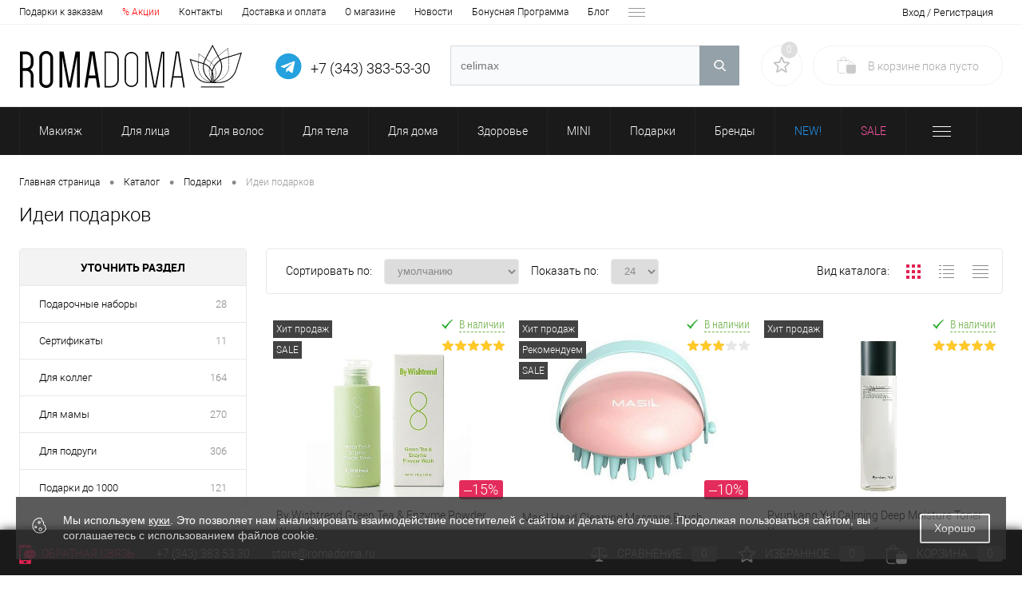

--- FILE ---
content_type: text/html; charset=UTF-8
request_url: https://romadoma.ru/catalog/dlya_podarka/idei_podarkov/
body_size: 61275
content:

			
<!DOCTYPE html>
<html lang="ru">
	<head>

		<meta charset="UTF-8">
		<META NAME="viewport" content="width=device-width, initial-scale=1.0">
		<link rel="shortcut icon" type="image/x-icon" href="/local/templates/dresscodeV2/images/favicon.ico?v=1582779431?v=1582779431?v=?v=?v=?v=?v=?v=?v=?v=?v=?v=?v=?v=?v=?v=?v=?v=?v=?v=?v=?v=?v=?v=?v=?v=?v=?v=?v=?v=?v=?v=?v=?v=?v=?v=?v=?v=?v=?v=?v=?v=?v=?v=?v=?v=?v=?v=?v=?v=?v=?v=?v=?v=?v=?v=?v=?v=?v=?v=" />		<link rel="icon" type="image/svg+xml" href="/logo_favicon_light_120x120.svg" />
		<link rel="manifest" href="/dunplab-manifest-34027.json">
		<meta http-equiv="X-UA-Compatible" content="IE=edge">
		<meta name="theme-color" content="#000">
		<meta name="facebook-domain-verification" content="zrk9go4dgs08n3bzzospa0eu89aun9" />
				                
        
                                                    	
                                                                	
                        
				
		<title>Идеи подарков – купить в Екатеринбурге по цене от 70 рублей</title>

		<meta http-equiv="Content-Type" content="text/html; charset=UTF-8" />
<meta name="robots" content="index, follow" />
<meta name="keywords" content="корейская косметика каталог" />
<meta name="description" content="Идеи подарков – купить недорого в Екатеринбурге по оптимальным ценам. Доставка по РФ. Огромный ассортимент Подарки по цене от 70 рублей – 239 вариантов в наличии" />
<link rel="canonical" href="https://romadoma.ru/catalog/dlya_podarka/idei_podarkov/" />
<script data-skip-moving="true">(function(w, d, n) {var cl = "bx-core";var ht = d.documentElement;var htc = ht ? ht.className : undefined;if (htc === undefined || htc.indexOf(cl) !== -1){return;}var ua = n.userAgent;if (/(iPad;)|(iPhone;)/i.test(ua)){cl += " bx-ios";}else if (/Windows/i.test(ua)){cl += ' bx-win';}else if (/Macintosh/i.test(ua)){cl += " bx-mac";}else if (/Linux/i.test(ua) && !/Android/i.test(ua)){cl += " bx-linux";}else if (/Android/i.test(ua)){cl += " bx-android";}cl += (/(ipad|iphone|android|mobile|touch)/i.test(ua) ? " bx-touch" : " bx-no-touch");cl += w.devicePixelRatio && w.devicePixelRatio >= 2? " bx-retina": " bx-no-retina";if (/AppleWebKit/.test(ua)){cl += " bx-chrome";}else if (/Opera/.test(ua)){cl += " bx-opera";}else if (/Firefox/.test(ua)){cl += " bx-firefox";}ht.className = htc ? htc + " " + cl : cl;})(window, document, navigator);</script>


<link href="/bitrix/js/ui/design-tokens/dist/ui.design-tokens.min.css?172189925023463" type="text/css"  rel="stylesheet" />
<link href="/bitrix/js/ui/fonts/opensans/ui.font.opensans.min.css?16692728482320" type="text/css"  rel="stylesheet" />
<link href="/bitrix/js/main/popup/dist/main.popup.bundle.min.css?175343406728056" type="text/css"  rel="stylesheet" />
<link href="/bitrix/js/main/phonenumber/css/phonenumber.min.css?164214135436251" type="text/css"  rel="stylesheet" />
<link href="/bitrix/js/bxmaker/authuserphone/core/dist/index.bundle.css?171886721925889" type="text/css"  rel="stylesheet" />
<link href="/bitrix/js/bxmaker/authuserphone/enter/dist/index.bundle.css?17188672199391" type="text/css"  rel="stylesheet" />
<link href="/bitrix/css/arturgolubev.cookiealert/style.min.css?17443636633935" type="text/css"  rel="stylesheet" />
<link href="/bitrix/cache/css/s1/dresscodeV2/page_0e912888eeed764083dff64cb7a3db24/page_0e912888eeed764083dff64cb7a3db24_v1.css?176871525527615" type="text/css"  rel="stylesheet" />
<link href="/bitrix/cache/css/s1/dresscodeV2/template_35e831788dccf9e3d3703f5b83780b5e/template_35e831788dccf9e3d3703f5b83780b5e_v1.css?1768715170380188" type="text/css"  data-template-style="true" rel="stylesheet" />







        <link rel="preload" href="/local/templates/dresscodeV2/fonts/roboto/roboto-regular.woff" as="font" type="font/woff" crossorigin>
        <link rel="preload" href="/local/templates/dresscodeV2/fonts/roboto/roboto-medium.woff" as="font" type="font/woff" crossorigin>
        <link rel="preload" href="/local/templates/dresscodeV2/fonts/roboto/roboto-bold.woff" as="font" type="font/woff" crossorigin>

        <!-- Google Tag Manager -->
        <script data-skip-moving="true">
            var fired2 = false;
/*
            window.addEventListener('scroll', () => {
                if (fired2 === false) {
                    fired2 = true;

                    setTimeout(() => {
						
						//VK.Widgets.CommunityMessages("vk_community_messages", 37711826, {tooltipButtonText: "Есть вопрос?"});
						
						 window.DashaSDK = window.DashaSDK || [];
						 window.DashaSDK.appId = "b6324ea9-42e7-4988-b1e1-90ce00cc3b99";
						let script = document.createElement('script');
						script.src = "https://directcrm.dashamail.com/dasha-push-sdk.js";

						document.head.append(script);						 
                    }, 100)
                }
            });
*/
            (function(w,d,s,l,i){w[l]=w[l]||[];w[l].push({'gtm.start':
                    new Date().getTime(),event:'gtm.js'});var f=d.getElementsByTagName(s)[0],
                j=d.createElement(s),dl=l!='dataLayer'?'&l='+l:'';j.async=true;j.src=
                'https://www.googletagmanager.com/gtm.js?id='+i+dl;f.parentNode.insertBefore(j,f);
            })(window,document,'script','dataLayer','GTM-N3HJ5F7');

        </script>
        <!-- End Google Tag Manager -->


	</head>
	<body class="loading  panels_white">

<!-- Yandex.Metrika counter -->
<!-- /Yandex.Metrika counter -->

<!-- Google Tag Manager (noscript) -->
<noscript><iframe src="https://www.googletagmanager.com/ns.html?id=GTM-N3HJ5F7" height="0" width="0" style="display:none;visibility:hidden"></iframe></noscript>
<!-- End Google Tag Manager (noscript) -->

<!-- VK Widget -->
<div id="vk_community_messages"></div>

<div id="my-page">
	<div id="panel">
			</div>
	<div id="foundation" class="slider_small">
					

<div id="topHeader2">
	<div class="limiter">
		<div class="leftColumn">
				<ul id="topMenu">
					
							<li><a href="/about/gifts-for-orders">Подарки к заказам</a></li>
						
					
							<li><a href="/stock/"><span style="color:red">% Акции</span></a></li>
						
					
							<li><a href="/about/contacts/">Контакты</a></li>
						
					
							<li><a href="/about/delivery/">Доставка и оплата</a></li>
						
					
							<li><a href="/about/">О магазине</a></li>
						
					
							<li><a href="/news/">Новости</a></li>
						
					
							<li><a href="/about/bonus/">Бонусная Программа</a></li>
						
					
							<li><a href="/blog/">Блог</a></li>
						
					
							<li><a href="/component/">Компоненты</a></li>
						
			</ul>
		</div>
		<div class="rightColumn">
			<ul id="topService">
				<!--'start_frame_cache_1Kz6Lg'--><!--'end_frame_cache_1Kz6Lg'-->				<li class="top-auth-login js-ajax-auth-link"><a href="/auth/?backurl=/catalog/dlya_podarka/idei_podarkov/">Вход / Регистрация</a></li>



<div id="ajax-auth-form-wrapper" style="display:none">
	<div class="bx-system-auth-form">

	
			<style>
.main-phonenumber-country-separator ~ .main-phonenumber-country {
    display: none;
}
.main-phonenumber-country-separator {
    display: none;
}
#phoneNumberInputSelectCountry {
    height:auto !important;
}
</style>
<div id="bxmaker-authuserphone-enter__uB8qD7">
    <div class="bxmaker-authuserphone-loader"></div>
</div>

<!--'start_frame_cache_bxmaker-authuserphone-enter__uB8qD7-frame'-->
<!--'end_frame_cache_bxmaker-authuserphone-enter__uB8qD7-frame'-->
		</div>
</div>
			</ul>
		</div>
	</div>
</div>
<div id="subHeader2">
	<div class="limiter">
		<div class="subTable">
			<div class="subTableColumn">
				<div class="subContainer">

					<div class="mburgerContainer">
					  <button id="menu-hamburger" class="hamburger hamburger--collapse" type="button">
						<span class="hamburger-box">
						  <span class="hamburger-inner"></span>
						</span>
					  </button> 
					</div>

					<div class="logoContainer">
						<div id="logo">
							<span>
	<a href="/"><img src="/local/templates/dresscodeV2/images/logo.svg" alt=""></a></span>

<span><br>Корейская и японская косметика</span>						</div>
					</div>
										<div id="topCallback" class="telephone">
						<div class="wrap">
														<div class="nf">
								<div class="tel_flex_cont">
	<a href="https://t.me/RomaDoma_office" title="Написать нам в Telegram" rel="nofollow noopener">
		<svg class="whatsapp_icon_svg" xmlns="http://www.w3.org/2000/svg" xmlns:xlink="http://www.w3.org/1999/xlink" version="1.1" style="height:35px;width:35px;margin-left:10px" viewBox="0 0 54 54">
		<style type="text/css">
			.st0{fill:none;}
		</style>
		<g>
			<rect x="0" y="0" class="st0"/>
			<path fill="#24A1DE" d="M49.7,16.5c1.3,3.1,2,6.3,2,9.7s-0.7,6.6-2,9.7c-1.3,3.1-3.1,5.7-5.3,8c-2.2,2.2-4.9,4-8,5.3c-3.1,1.3-6.3,2-9.7,2   c-3.4,0-6.6-0.7-9.7-2s-5.7-3.1-8-5.3c-2.2-2.2-4-4.9-5.3-8c-1.3-3.1-2-6.3-2-9.7s0.7-6.6,2-9.7c1.3-3.1,3.1-5.7,5.3-8   c2.2-2.2,4.9-4,8-5.3s6.3-2,9.7-2c3.4,0,6.6,0.7,9.7,2c3.1,1.3,5.7,3.1,8,5.3C46.6,10.8,48.3,13.5,49.7,16.5z M34.8,37.7l4.1-19.3   c0.2-0.8,0.1-1.4-0.3-1.8c-0.4-0.4-0.8-0.4-1.4-0.2l-24.1,9.3c-0.5,0.2-0.9,0.4-1.1,0.7c-0.2,0.3-0.2,0.5-0.1,0.7   c0.1,0.2,0.4,0.4,0.9,0.5l6.2,1.9l14.3-9c0.4-0.3,0.7-0.3,0.9-0.2c0.1,0.1,0.1,0.2-0.1,0.4L22.5,31.3L22,37.7   c0.4,0,0.8-0.2,1.3-0.6l3-2.9l6.2,4.6C33.8,39.5,34.5,39.1,34.8,37.7z"/>
		</g>
		</svg>
	</a>	
	
	<div style="text-align:right">
		<a class="heading" href="tel:+73433835330" rel="nofollow">+7 (343) 383-53-30</a>
	</div>
</div>							</div>
						</div>
					</div>
				</div>
			</div>
			<div class="subTableColumn">
				<div id="topSearchLine">
					<div id="smart-title-search" class="bx-searchtitle ">
	<form action="/search/index.php">
		<div class="bx-input-group">
			<input id="smart-title-search-input" placeholder="" type="text" name="q" value="" autocomplete="off" class="bx-form-control"/>
			<span class="bx-input-group-btn">
				<span class="bx-searchtitle-preloader view" id="smart-title-search_preloader_item"></span>
				<button class="" type="submit" name="s"></button>
			</span>
		</div>
	</form>
	
	</div>



				</div>
			</div>
			<div class="subTableColumn">
				<div class="topSearchBtn">
					<div id="flushSearchBtn">
						<a href="#" class="icon" title="Поиск по сайту"></a>
					</div>
				</div>
				<div class="topWishlist">
					<div id="flushTopwishlist">
						<!--'start_frame_cache_zkASNO'--><div class="wrap">
	<a class="icon" title="Избранное"></a>
	<a class="text">0</a>
</div>
<!--'end_frame_cache_zkASNO'-->					</div>
				</div>
								<div class="cart">
					<div id="flushTopCart">
						<!--'start_frame_cache_FKauiI'--><div class="wrap">
	<a class="heading"><span class="icon"><span class="count">0</span></span><ins>В корзине <span class="adds">пока</span> пусто</ins></a>
</div>

<!--'end_frame_cache_FKauiI'-->					</div>
				</div>
			</div>
		</div>
	</div>
</div>
<div class="mobile__menu_container" id="mobile__menu_overlay">
    <nav class="mobile__menu">
        <ul class="mobile__list">
            <li>
                <div class="mobile__menu_flex justify-space-around">                
                                    <a href="/personal/" class="userIcon mobile__menu_flex_item"></a>
                                    <a href="/wishlist/" class="wishlistIcon mobile__menu_flex_item"></a>
                    <div class="cart4N">
                                            
                        <!--'start_frame_cache_T0kNhm'-->	<a class="countLink">
		<span class="count">0</span>
	</a>
<!--'end_frame_cache_T0kNhm'-->                    </div>
                </div>
            </li>
            <div class="mobile__menu_footer">
                <div class="mobile__menu_flex">
                    <a class="callToUs mobile__menu_flex_item" href="tel:+73433835330" rel="nofollow noopener" style="margin-left:-10px"><img src="/local/templates/dresscodeV2/images/Phone.svg" alt="Позвонить нам" width=35 height=35></a>
					<a class="callToUs mobile__menu_flex_item" href="https://t.me/RomaDoma_office" title="Написать нам в Telegram" rel="nofollow noopener">
						<svg class="imgsvg" xmlns="http://www.w3.org/2000/svg" xmlns:xlink="http://www.w3.org/1999/xlink" version="1.1" style="height:35px;width:35px" viewBox="0 0 54 54">
						<style type="text/css">
							.st0{fill:none;}
						</style>
						<g>
							<rect x="0" y="0" class="st0"/>
							<path fill="#24A1DE" d="M49.7,16.5c1.3,3.1,2,6.3,2,9.7s-0.7,6.6-2,9.7c-1.3,3.1-3.1,5.7-5.3,8c-2.2,2.2-4.9,4-8,5.3c-3.1,1.3-6.3,2-9.7,2   c-3.4,0-6.6-0.7-9.7-2s-5.7-3.1-8-5.3c-2.2-2.2-4-4.9-5.3-8c-1.3-3.1-2-6.3-2-9.7s0.7-6.6,2-9.7c1.3-3.1,3.1-5.7,5.3-8   c2.2-2.2,4.9-4,8-5.3s6.3-2,9.7-2c3.4,0,6.6,0.7,9.7,2c3.1,1.3,5.7,3.1,8,5.3C46.6,10.8,48.3,13.5,49.7,16.5z M34.8,37.7l4.1-19.3   c0.2-0.8,0.1-1.4-0.3-1.8c-0.4-0.4-0.8-0.4-1.4-0.2l-24.1,9.3c-0.5,0.2-0.9,0.4-1.1,0.7c-0.2,0.3-0.2,0.5-0.1,0.7   c0.1,0.2,0.4,0.4,0.9,0.5l6.2,1.9l14.3-9c0.4-0.3,0.7-0.3,0.9-0.2c0.1,0.1,0.1,0.2-0.1,0.4L22.5,31.3L22,37.7   c0.4,0,0.8-0.2,1.3-0.6l3-2.9l6.2,4.6C33.8,39.5,34.5,39.1,34.8,37.7z"/>
						</g>
						</svg>
					</a>                   
					<a class="callToUs mobile__menu_flex_item" href="https://wa.me/79221064297" title="Написать нам в WhatsApp!" rel="nofollow noopener"><svg class="imgsvg" xmlns="http://www.w3.org/2000/svg" viewBox="0 0 448 512" ><path fill="#25b43c" d="M380.9 97.1C339 55.1 283.2 32 223.9 32c-122.4 0-222 99.6-222 222 0 39.1 10.2 77.3 29.6 111L0 480l117.7-30.9c32.4 17.7 68.9 27 106.1 27h.1c122.3 0 224.1-99.6 224.1-222 0-59.3-25.2-115-67.1-157zm-157 341.6c-33.2 0-65.7-8.9-94-25.7l-6.7-4-69.8 18.3L72 359.2l-4.4-7c-18.5-29.4-28.2-63.3-28.2-98.2 0-101.7 82.8-184.5 184.6-184.5 49.3 0 95.6 19.2 130.4 54.1 34.8 34.9 56.2 81.2 56.1 130.5 0 101.8-84.9 184.6-186.6 184.6zm101.2-138.2c-5.5-2.8-32.8-16.2-37.9-18-5.1-1.9-8.8-2.8-12.5 2.8-3.7 5.6-14.3 18-17.6 21.8-3.2 3.7-6.5 4.2-12 1.4-32.6-16.3-54-29.1-75.5-66-5.7-9.8 5.7-9.1 16.3-30.3 1.8-3.7.9-6.9-.5-9.7-1.4-2.8-12.5-30.1-17.1-41.2-4.5-10.8-9.1-9.3-12.5-9.5-3.2-.2-6.9-.2-10.6-.2-3.7 0-9.7 1.4-14.8 6.9-5.1 5.6-19.4 19-19.4 46.3 0 27.3 19.9 53.7 22.6 57.4 2.8 3.7 39.1 59.7 94.8 83.8 35.2 15.2 49 16.5 66.6 13.9 10.7-1.6 32.8-13.4 37.4-26.4 4.6-13 4.6-24.1 3.2-26.4-1.3-2.5-5-3.9-10.5-6.6z"/></svg>
                    <a class="callToUs mobile__menu_flex_item" href="https://vk.com/romadoma_ru"  rel="nofollow noopener"><img src="/local/templates/dresscodeV2/images/VK.svg" alt="Наша группа VK" width=35 height=35></a>                    
                    </a>
                </div>
            </div>
            
    
                <li class="mobile__list_parent">
				<div class="mobile__menu_flex">
					<a href="/catalog/makiyazh/" class="mobile__menu_catalogLink"><span>Макияж</span></a>
				</div>
					<span class="mobile__list_childs_opener"> › </span>
                <ul>

    
    
    
                <li class="mobile__list_parent">
				<div class="mobile__menu_flex">
					<a href="/catalog/makiyazh/litso/" class="mobile__menu_catalogLink"><span>Лицо</span></a>
				</div>
					<span class="mobile__list_childs_opener"> › </span>
                <ul>

    
    
    
    
                        <li>
					<div class="mobile__menu_flex">
						<a href="/catalog/makiyazh/litso/bazy_pod_makiyazh/" class="mobile__menu_catalogLink"><span>Базы под макияж</span></a>
					</div>
                </li>
        
    
    
    
    
                        <li>
					<div class="mobile__menu_flex">
						<a href="/catalog/makiyazh/litso/bb_kremy/" class="mobile__menu_catalogLink"><span>BB кремы</span></a>
					</div>
                </li>
        
    
    
    
    
                        <li>
					<div class="mobile__menu_flex">
						<a href="/catalog/makiyazh/litso/cc_kremy/" class="mobile__menu_catalogLink"><span>CC кремы</span></a>
					</div>
                </li>
        
    
    
    
    
                        <li>
					<div class="mobile__menu_flex">
						<a href="/catalog/makiyazh/litso/konsilery/" class="mobile__menu_catalogLink"><span>Консилеры</span></a>
					</div>
                </li>
        
    
    
    
    
                        <li>
					<div class="mobile__menu_flex">
						<a href="/catalog/makiyazh/litso/rumyana_1/" class="mobile__menu_catalogLink"><span>Румяна</span></a>
					</div>
                </li>
        
    
    
    
    
                        <li>
					<div class="mobile__menu_flex">
						<a href="/catalog/makiyazh/litso/rassypchatye_pudry/" class="mobile__menu_catalogLink"><span>Пудры</span></a>
					</div>
                </li>
        
    
    
    
    
                        <li>
					<div class="mobile__menu_flex">
						<a href="/catalog/makiyazh/litso/khaylaytery/" class="mobile__menu_catalogLink"><span>Хайлайтеры</span></a>
					</div>
                </li>
        
    
    
            </ul></li>    
                <li class="mobile__list_parent">
				<div class="mobile__menu_flex">
					<a href="/catalog/makiyazh/glaza/" class="mobile__menu_catalogLink"><span>Глаза</span></a>
				</div>
					<span class="mobile__list_childs_opener"> › </span>
                <ul>

    
    
    
    
                        <li>
					<div class="mobile__menu_flex">
						<a href="/catalog/makiyazh/glaza/teni_dlya_vek/" class="mobile__menu_catalogLink"><span>Тени для век</span></a>
					</div>
                </li>
        
    
    
    
    
                        <li>
					<div class="mobile__menu_flex">
						<a href="/catalog/makiyazh/glaza/tushi_dlya_resnits/" class="mobile__menu_catalogLink"><span>Туши для ресниц</span></a>
					</div>
                </li>
        
    
    
    
    
                        <li>
					<div class="mobile__menu_flex">
						<a href="/catalog/makiyazh/glaza/karandashi_dlya_glaz/" class="mobile__menu_catalogLink"><span>Карандаши для глаз</span></a>
					</div>
                </li>
        
    
    
            </ul></li>    
                <li class="mobile__list_parent">
				<div class="mobile__menu_flex">
					<a href="/catalog/makiyazh/brovi/" class="mobile__menu_catalogLink"><span>Брови</span></a>
				</div>
					<span class="mobile__list_childs_opener"> › </span>
                <ul>

    
    
    
    
                        <li>
					<div class="mobile__menu_flex">
						<a href="/catalog/makiyazh/brovi/karandashi_dlya_brovey/" class="mobile__menu_catalogLink"><span>Карандаши для бровей</span></a>
					</div>
                </li>
        
    
    
    
    
                        <li>
					<div class="mobile__menu_flex">
						<a href="/catalog/makiyazh/brovi/tushi_dlya_brovey/" class="mobile__menu_catalogLink"><span>Туши для бровей</span></a>
					</div>
                </li>
        
    
    
            </ul></li>    
    
                        <li>
					<div class="mobile__menu_flex">
						<a href="/catalog/makiyazh/testery_2/" class="mobile__menu_catalogLink"><span>Тестеры</span></a>
					</div>
                </li>
        
    
    
    
    
                        <li>
					<div class="mobile__menu_flex">
						<a href="/catalog/makiyazh/fiksator_makiyazha/" class="mobile__menu_catalogLink"><span>Фиксатор макияжа</span></a>
					</div>
                </li>
        
    
    
    
                <li class="mobile__list_parent">
				<div class="mobile__menu_flex">
					<a href="/catalog/makiyazh/guby_1/" class="mobile__menu_catalogLink"><span>Губы</span></a>
				</div>
					<span class="mobile__list_childs_opener"> › </span>
                <ul>

    
    
    
    
                        <li>
					<div class="mobile__menu_flex">
						<a href="/catalog/makiyazh/guby_1/pomady_tinty_bleski/" class="mobile__menu_catalogLink"><span>Помады, тинты, блески</span></a>
					</div>
                </li>
        
    
    
            </ul></li>    
                <li class="mobile__list_parent">
				<div class="mobile__menu_flex">
					<a href="/catalog/makiyazh/aksessuary_2/" class="mobile__menu_catalogLink"><span>Аксессуары</span></a>
				</div>
					<span class="mobile__list_childs_opener"> › </span>
                <ul>

    
    
    
    
                        <li>
					<div class="mobile__menu_flex">
						<a href="/catalog/makiyazh/aksessuary_2/kisti_dlya_makiyazha_litsa/" class="mobile__menu_catalogLink"><span>Кисти для макияжа лица</span></a>
					</div>
                </li>
        
    
    
    
    
                        <li>
					<div class="mobile__menu_flex">
						<a href="/catalog/makiyazh/aksessuary_2/kisti_dlya_makiyazha_gub/" class="mobile__menu_catalogLink"><span>Кисти для макияжа губ</span></a>
					</div>
                </li>
        
    
    
    
    
                        <li>
					<div class="mobile__menu_flex">
						<a href="/catalog/makiyazh/aksessuary_2/sponzhi_dlya_makiyazha/" class="mobile__menu_catalogLink"><span>Спонжи для макияжа</span></a>
					</div>
                </li>
        
    
    
    
    
                        <li>
					<div class="mobile__menu_flex">
						<a href="/catalog/makiyazh/aksessuary_2/kosmetichki/" class="mobile__menu_catalogLink"><span>Косметички</span></a>
					</div>
                </li>
        
    
    
    
    
                        <li>
					<div class="mobile__menu_flex">
						<a href="/catalog/makiyazh/aksessuary_2/kisti_dlya_makiyazha_glaz/" class="mobile__menu_catalogLink"><span>Кисти для макияжа глаз</span></a>
					</div>
                </li>
        
    
    
            </ul></li></ul></li>    
                <li class="mobile__list_parent">
				<div class="mobile__menu_flex">
					<a href="/catalog/dlya_litsa/" class="mobile__menu_catalogLink"><span>Для лица</span></a>
				</div>
					<span class="mobile__list_childs_opener"> › </span>
                <ul>

    
    
    
                <li class="mobile__list_parent">
				<div class="mobile__menu_flex">
					<a href="/catalog/dlya_litsa/ochishchenie/" class="mobile__menu_catalogLink"><span>Очищение</span></a>
				</div>
					<span class="mobile__list_childs_opener"> › </span>
                <ul>

    
    
    
    
                        <li>
					<div class="mobile__menu_flex">
						<a href="/catalog/dlya_litsa/ochishchenie/gidrofilnye_masla/" class="mobile__menu_catalogLink"><span>Гидрофильные масла</span></a>
					</div>
                </li>
        
    
    
    
    
                        <li>
					<div class="mobile__menu_flex">
						<a href="/catalog/dlya_litsa/ochishchenie/kremy_dlya_snyatiya_makiyazha/" class="mobile__menu_catalogLink"><span>Гидрофильные бальзамы</span></a>
					</div>
                </li>
        
    
    
    
    
                        <li>
					<div class="mobile__menu_flex">
						<a href="/catalog/dlya_litsa/ochishchenie/mitsellyarnaya_voda/" class="mobile__menu_catalogLink"><span>Мицеллярная вода</span></a>
					</div>
                </li>
        
    
    
    
    
                        <li>
					<div class="mobile__menu_flex">
						<a href="/catalog/dlya_litsa/ochishchenie/dlya_snyatiya_makiyazha_s_glaz_i_gub/" class="mobile__menu_catalogLink"><span>Для снятия макияжа с глаз и губ</span></a>
					</div>
                </li>
        
    
    
    
    
                        <li>
					<div class="mobile__menu_flex">
						<a href="/catalog/dlya_litsa/ochishchenie/penki_dlya_umyvaniya/" class="mobile__menu_catalogLink"><span>Пенки для умывания</span></a>
					</div>
                </li>
        
    
    
    
    
                        <li>
					<div class="mobile__menu_flex">
						<a href="/catalog/dlya_litsa/ochishchenie/enzimnye_pudry_dlya_umyvaniya/" class="mobile__menu_catalogLink"><span>Энзимные пудры</span></a>
					</div>
                </li>
        
    
    
    
    
                        <li>
					<div class="mobile__menu_flex">
						<a href="/catalog/dlya_litsa/ochishchenie/pilingi_skatki_dlya_litsa/" class="mobile__menu_catalogLink"><span>Пилинги-скатки</span></a>
					</div>
                </li>
        
    
    
    
    
                        <li>
					<div class="mobile__menu_flex">
						<a href="/catalog/dlya_litsa/ochishchenie/skraby_dlya_litsa/" class="mobile__menu_catalogLink"><span>Скрабы</span></a>
					</div>
                </li>
        
    
    
            </ul></li>    
                <li class="mobile__list_parent">
				<div class="mobile__menu_flex">
					<a href="/catalog/dlya_litsa/ukhod/" class="mobile__menu_catalogLink"><span>Уход</span></a>
				</div>
					<span class="mobile__list_childs_opener"> › </span>
                <ul>

    
    
    
    
                        <li>
					<div class="mobile__menu_flex">
						<a href="/catalog/dlya_litsa/ukhod/toniki_dlya_litsa/" class="mobile__menu_catalogLink"><span>Тоники и тонеры</span></a>
					</div>
                </li>
        
    
    
    
    
                        <li>
					<div class="mobile__menu_flex">
						<a href="/catalog/dlya_litsa/ukhod/emulsii_dlya_litsa/" class="mobile__menu_catalogLink"><span>Эмульсии для лица</span></a>
					</div>
                </li>
        
    
    
    
    
                        <li>
					<div class="mobile__menu_flex">
						<a href="/catalog/dlya_litsa/ukhod/syvorotki_dlya_litsa/" class="mobile__menu_catalogLink"><span>Сыворотки для лица</span></a>
					</div>
                </li>
        
    
    
    
    
                        <li>
					<div class="mobile__menu_flex">
						<a href="/catalog/dlya_litsa/ukhod/essentsii_dlya_litsa/" class="mobile__menu_catalogLink"><span>Эссенции для лица</span></a>
					</div>
                </li>
        
    
    
    
    
                        <li>
					<div class="mobile__menu_flex">
						<a href="/catalog/dlya_litsa/ukhod/kremy_dlya_litsa/" class="mobile__menu_catalogLink"><span>Кремы для лица</span></a>
					</div>
                </li>
        
    
    
    
    
                        <li>
					<div class="mobile__menu_flex">
						<a href="/catalog/dlya_litsa/ukhod/tkanevye_maski/" class="mobile__menu_catalogLink"><span>Тканевые маски</span></a>
					</div>
                </li>
        
    
    
    
    
                        <li>
					<div class="mobile__menu_flex">
						<a href="/catalog/dlya_litsa/ukhod/maski_dlya_litsa/" class="mobile__menu_catalogLink"><span>Маски для лица</span></a>
					</div>
                </li>
        
    
    
    
    
                        <li>
					<div class="mobile__menu_flex">
						<a href="/catalog/dlya_litsa/ukhod/alginatnye_maski/" class="mobile__menu_catalogLink"><span>Альгинатные маски</span></a>
					</div>
                </li>
        
    
    
    
    
                        <li>
					<div class="mobile__menu_flex">
						<a href="/catalog/dlya_litsa/ukhod/gidrogelevye_maski_dlya_litsa/" class="mobile__menu_catalogLink"><span>Гидрогелевые маски для лица</span></a>
					</div>
                </li>
        
    
    
    
    
                        <li>
					<div class="mobile__menu_flex">
						<a href="/catalog/dlya_litsa/ukhod/nochnye_maski_dlya_litsa/" class="mobile__menu_catalogLink"><span>Ночные маски для лица</span></a>
					</div>
                </li>
        
    
    
    
    
                        <li>
					<div class="mobile__menu_flex">
						<a href="/catalog/dlya_litsa/ukhod/zashchita_ot_solntsa/" class="mobile__menu_catalogLink"><span>Защита от солнца</span></a>
					</div>
                </li>
        
    
    
    
    
                        <li>
					<div class="mobile__menu_flex">
						<a href="/catalog/dlya_litsa/ukhod/pady_dlya_litsa/" class="mobile__menu_catalogLink"><span>Пэды</span></a>
					</div>
                </li>
        
    
    
    
    
                        <li>
					<div class="mobile__menu_flex">
						<a href="/catalog/dlya_litsa/ukhod/universalnye_geli/" class="mobile__menu_catalogLink"><span>Универсальные гели</span></a>
					</div>
                </li>
        
    
    
    
    
                        <li>
					<div class="mobile__menu_flex">
						<a href="/catalog/dlya_litsa/ukhod/nabory_dlya_litsa/" class="mobile__menu_catalogLink"><span>Наборы для лица</span></a>
					</div>
                </li>
        
    
    
            </ul></li>    
                <li class="mobile__list_parent">
				<div class="mobile__menu_flex">
					<a href="/catalog/dlya_litsa/glaza_i_guby/" class="mobile__menu_catalogLink"><span>Глаза и губы</span></a>
				</div>
					<span class="mobile__list_childs_opener"> › </span>
                <ul>

    
    
    
    
                        <li>
					<div class="mobile__menu_flex">
						<a href="/catalog/dlya_litsa/glaza_i_guby/patchi_dlya_glaz/" class="mobile__menu_catalogLink"><span>Патчи для глаз</span></a>
					</div>
                </li>
        
    
    
    
    
                        <li>
					<div class="mobile__menu_flex">
						<a href="/catalog/dlya_litsa/glaza_i_guby/kremy_vokrug_glaz_1/" class="mobile__menu_catalogLink"><span>Кремы вокруг глаз</span></a>
					</div>
                </li>
        
    
    
    
    
                        <li>
					<div class="mobile__menu_flex">
						<a href="/catalog/dlya_litsa/glaza_i_guby/syvorotki_dlya_resnits/" class="mobile__menu_catalogLink"><span>Сыворотки для ресниц</span></a>
					</div>
                </li>
        
    
    
    
    
                        <li>
					<div class="mobile__menu_flex">
						<a href="/catalog/dlya_litsa/glaza_i_guby/balzamy_dlya_gub/" class="mobile__menu_catalogLink"><span>Бальзамы для губ</span></a>
					</div>
                </li>
        
    
    
            </ul></li>    
                <li class="mobile__list_parent">
				<div class="mobile__menu_flex">
					<a href="/catalog/dlya_litsa/dlya_muzhchin/" class="mobile__menu_catalogLink"><span>Для мужчин</span></a>
				</div>
					<span class="mobile__list_childs_opener"> › </span>
                <ul>

    
    
    
    
                        <li>
					<div class="mobile__menu_flex">
						<a href="/catalog/dlya_litsa/dlya_muzhchin/muzhskie_britvy/" class="mobile__menu_catalogLink"><span>Мужские бритвы</span></a>
					</div>
                </li>
        
    
    
            </ul></li>    
                <li class="mobile__list_parent">
				<div class="mobile__menu_flex">
					<a href="/catalog/dlya_litsa/aksessuary_1/" class="mobile__menu_catalogLink"><span>Аксессуары</span></a>
				</div>
					<span class="mobile__list_childs_opener"> › </span>
                <ul>

    
    
    
    
                        <li>
					<div class="mobile__menu_flex">
						<a href="/catalog/dlya_litsa/aksessuary_1/odnorazovye_maski/" class="mobile__menu_catalogLink"><span>Одноразовые маски</span></a>
					</div>
                </li>
        
    
    
    
    
                        <li>
					<div class="mobile__menu_flex">
						<a href="/catalog/dlya_litsa/aksessuary_1/dlya_naneseniya_masok/" class="mobile__menu_catalogLink"><span>Для нанесения масок</span></a>
					</div>
                </li>
        
    
    
    
    
                        <li>
					<div class="mobile__menu_flex">
						<a href="/catalog/dlya_litsa/aksessuary_1/bumazhnye_salfetki/" class="mobile__menu_catalogLink"><span>Бумажные салфетки</span></a>
					</div>
                </li>
        
    
    
    
    
                        <li>
					<div class="mobile__menu_flex">
						<a href="/catalog/dlya_litsa/aksessuary_1/vatnye_paffy/" class="mobile__menu_catalogLink"><span>Ватные паффы</span></a>
					</div>
                </li>
        
    
    
    
    
                        <li>
					<div class="mobile__menu_flex">
						<a href="/catalog/dlya_litsa/aksessuary_1/vatnye_palochki/" class="mobile__menu_catalogLink"><span>Ватные палочки</span></a>
					</div>
                </li>
        
    
    
    
    
                        <li>
					<div class="mobile__menu_flex">
						<a href="/catalog/dlya_litsa/aksessuary_1/dlya_umyvaniya/" class="mobile__menu_catalogLink"><span>Для умывания</span></a>
					</div>
                </li>
        
    
    
            </ul></li>    
                <li class="mobile__list_parent">
				<div class="mobile__menu_flex">
					<a href="/catalog/dlya_litsa/spetsialnyy_ukhod/" class="mobile__menu_catalogLink"><span>Специальный уход</span></a>
				</div>
					<span class="mobile__list_childs_opener"> › </span>
                <ul>

    
    
    
    
                        <li>
					<div class="mobile__menu_flex">
						<a href="/catalog/dlya_litsa/spetsialnyy_ukhod/antivozrastnoy_ukhod/" class="mobile__menu_catalogLink"><span>Антивозрастной уход</span></a>
					</div>
                </li>
        
    
    
    
    
                        <li>
					<div class="mobile__menu_flex">
						<a href="/catalog/dlya_litsa/spetsialnyy_ukhod/dlya_ochistki_por/" class="mobile__menu_catalogLink"><span>Для очистки пор</span></a>
					</div>
                </li>
        
    
    
    
    
                        <li>
					<div class="mobile__menu_flex">
						<a href="/catalog/dlya_litsa/spetsialnyy_ukhod/dlya_problemnoy_kozhi/" class="mobile__menu_catalogLink"><span>Для проблемной кожи</span></a>
					</div>
                </li>
        
    
    
    
    
                        <li>
					<div class="mobile__menu_flex">
						<a href="/catalog/dlya_litsa/spetsialnyy_ukhod/nakleyki_ot_pryshchey/" class="mobile__menu_catalogLink"><span>Наклейки от прыщей</span></a>
					</div>
                </li>
        
    
    
    
    
                        <li>
					<div class="mobile__menu_flex">
						<a href="/catalog/dlya_litsa/spetsialnyy_ukhod/stikery_dlya_korrektsii_vek/" class="mobile__menu_catalogLink"><span>Стикеры для коррекции век</span></a>
					</div>
                </li>
        
    
    
    
    
                        <li>
					<div class="mobile__menu_flex">
						<a href="/catalog/dlya_litsa/spetsialnyy_ukhod/matiruyushchie_salfetki/" class="mobile__menu_catalogLink"><span>Матирующие салфетки</span></a>
					</div>
                </li>
        
    
    
    
    
                        <li>
					<div class="mobile__menu_flex">
						<a href="/catalog/dlya_litsa/spetsialnyy_ukhod/mezorollery/" class="mobile__menu_catalogLink"><span>Мезороллеры</span></a>
					</div>
                </li>
        
    
    
    
    
                        <li>
					<div class="mobile__menu_flex">
						<a href="/catalog/dlya_litsa/spetsialnyy_ukhod/massazhery_dlya_litsa/" class="mobile__menu_catalogLink"><span>Массажеры для лица</span></a>
					</div>
                </li>
        
    
    
    
    
                        <li>
					<div class="mobile__menu_flex">
						<a href="/catalog/dlya_litsa/spetsialnyy_ukhod/stikery_ot_chernykh_tochek/" class="mobile__menu_catalogLink"><span>Стикеры от черных точек</span></a>
					</div>
                </li>
        
    
    
            </ul></li>    
                <li class="mobile__list_parent">
				<div class="mobile__menu_flex">
					<a href="/catalog/dlya_litsa/testery_1/" class="mobile__menu_catalogLink"><span>Тестеры</span></a>
				</div>
					<span class="mobile__list_childs_opener"> › </span>
                <ul>

    
    
    
    
                        <li>
					<div class="mobile__menu_flex">
						<a href="/catalog/dlya_litsa/testery_1/piling_skatki_dlya_litsa/" class="mobile__menu_catalogLink"><span>Пилинг-скатки для лица</span></a>
					</div>
                </li>
        
    
    
            </ul></li></ul></li>    
                <li class="mobile__list_parent">
				<div class="mobile__menu_flex">
					<a href="/catalog/dlya_volos/" class="mobile__menu_catalogLink"><span>Для волос</span></a>
				</div>
					<span class="mobile__list_childs_opener"> › </span>
                <ul>

    
    
    
                <li class="mobile__list_parent">
				<div class="mobile__menu_flex">
					<a href="/catalog/dlya_volos/ukhod_za_volosami/" class="mobile__menu_catalogLink"><span>Уход</span></a>
				</div>
					<span class="mobile__list_childs_opener"> › </span>
                <ul>

    
    
    
    
                        <li>
					<div class="mobile__menu_flex">
						<a href="/catalog/dlya_volos/ukhod_za_volosami/shampuni/" class="mobile__menu_catalogLink"><span>Шампуни</span></a>
					</div>
                </li>
        
    
    
    
    
                        <li>
					<div class="mobile__menu_flex">
						<a href="/catalog/dlya_volos/ukhod_za_volosami/konditsionery_dlya_volos/" class="mobile__menu_catalogLink"><span>Кондиционеры для волос</span></a>
					</div>
                </li>
        
    
    
    
    
                        <li>
					<div class="mobile__menu_flex">
						<a href="/catalog/dlya_volos/ukhod_za_volosami/maski_dlya_volos/" class="mobile__menu_catalogLink"><span>Маски для волос</span></a>
					</div>
                </li>
        
    
    
    
    
                        <li>
					<div class="mobile__menu_flex">
						<a href="/catalog/dlya_volos/ukhod_za_volosami/maslo_dlya_volos/" class="mobile__menu_catalogLink"><span>Масло для волос</span></a>
					</div>
                </li>
        
    
    
    
    
                        <li>
					<div class="mobile__menu_flex">
						<a href="/catalog/dlya_volos/ukhod_za_volosami/syvorotki_dlya_volos/" class="mobile__menu_catalogLink"><span>Сыворотки для волос</span></a>
					</div>
                </li>
        
    
    
    
    
                        <li>
					<div class="mobile__menu_flex">
						<a href="/catalog/dlya_volos/ukhod_za_volosami/fillery/" class="mobile__menu_catalogLink"><span>Филлеры</span></a>
					</div>
                </li>
        
    
    
    
    
                        <li>
					<div class="mobile__menu_flex">
						<a href="/catalog/dlya_volos/ukhod_za_volosami/shampuni_dlya_muzhchin/" class="mobile__menu_catalogLink"><span>Шампуни для мужчин</span></a>
					</div>
                </li>
        
    
    
    
    
                        <li>
					<div class="mobile__menu_flex">
						<a href="/catalog/dlya_volos/ukhod_za_volosami/nabory_dlya_volos/" class="mobile__menu_catalogLink"><span>Наборы для волос</span></a>
					</div>
                </li>
        
    
    
            </ul></li>    
                <li class="mobile__list_parent">
				<div class="mobile__menu_flex">
					<a href="/catalog/dlya_volos/aksessuary/" class="mobile__menu_catalogLink"><span>Аксессуары</span></a>
				</div>
					<span class="mobile__list_childs_opener"> › </span>
                <ul>

    
    
    
    
                        <li>
					<div class="mobile__menu_flex">
						<a href="/catalog/dlya_volos/aksessuary/rascheski/" class="mobile__menu_catalogLink"><span>Расчески</span></a>
					</div>
                </li>
        
    
    
    
    
                        <li>
					<div class="mobile__menu_flex">
						<a href="/catalog/dlya_volos/aksessuary/rezinki/" class="mobile__menu_catalogLink"><span>Резинки</span></a>
					</div>
                </li>
        
    
    
    
    
                        <li>
					<div class="mobile__menu_flex">
						<a href="/catalog/dlya_volos/aksessuary/shinony/" class="mobile__menu_catalogLink"><span>Шиньоны</span></a>
					</div>
                </li>
        
    
    
            </ul></li>    
                <li class="mobile__list_parent">
				<div class="mobile__menu_flex">
					<a href="/catalog/dlya_volos/spetsialnyy_ukhod_za_volosami/" class="mobile__menu_catalogLink"><span>Специальный уход</span></a>
				</div>
					<span class="mobile__list_childs_opener"> › </span>
                <ul>

    
    
    
    
                        <li>
					<div class="mobile__menu_flex">
						<a href="/catalog/dlya_volos/spetsialnyy_ukhod_za_volosami/stayling/" class="mobile__menu_catalogLink"><span>Стайлинг</span></a>
					</div>
                </li>
        
    
    
            </ul></li>    
                <li class="mobile__list_parent">
				<div class="mobile__menu_flex">
					<a href="/catalog/dlya_volos/testery/" class="mobile__menu_catalogLink"><span>Тестеры</span></a>
				</div>
					<span class="mobile__list_childs_opener"> › </span>
                <ul>

    
    
    
    
                        <li>
					<div class="mobile__menu_flex">
						<a href="/catalog/dlya_volos/testery/shampuni_1/" class="mobile__menu_catalogLink"><span>Шампуни</span></a>
					</div>
                </li>
        
    
    
            </ul></li></ul></li>    
                <li class="mobile__list_parent">
				<div class="mobile__menu_flex">
					<a href="/catalog/dlya_tela/" class="mobile__menu_catalogLink"><span>Для тела</span></a>
				</div>
					<span class="mobile__list_childs_opener"> › </span>
                <ul>

    
    
    
                <li class="mobile__list_parent">
				<div class="mobile__menu_flex">
					<a href="/catalog/dlya_tela/dlya_vanny/" class="mobile__menu_catalogLink"><span>Для ванны</span></a>
				</div>
					<span class="mobile__list_childs_opener"> › </span>
                <ul>

    
    
    
    
                        <li>
					<div class="mobile__menu_flex">
						<a href="/catalog/dlya_tela/dlya_vanny/geli_dlya_dusha/" class="mobile__menu_catalogLink"><span>Гели для душа</span></a>
					</div>
                </li>
        
    
    
    
    
                        <li>
					<div class="mobile__menu_flex">
						<a href="/catalog/dlya_tela/dlya_vanny/skraby_dlya_tela/" class="mobile__menu_catalogLink"><span>Скрабы для тела</span></a>
					</div>
                </li>
        
    
    
    
    
                        <li>
					<div class="mobile__menu_flex">
						<a href="/catalog/dlya_tela/dlya_vanny/detskie_geli_dlya_dusha/" class="mobile__menu_catalogLink"><span>Детские гели для душа</span></a>
					</div>
                </li>
        
    
    
            </ul></li>    
                <li class="mobile__list_parent">
				<div class="mobile__menu_flex">
					<a href="/catalog/dlya_tela/ukhod_za_telom/" class="mobile__menu_catalogLink"><span>Уход за телом</span></a>
				</div>
					<span class="mobile__list_childs_opener"> › </span>
                <ul>

    
    
    
    
                        <li>
					<div class="mobile__menu_flex">
						<a href="/catalog/dlya_tela/ukhod_za_telom/avtozagary/" class="mobile__menu_catalogLink"><span>Автозагары</span></a>
					</div>
                </li>
        
    
    
    
    
                        <li>
					<div class="mobile__menu_flex">
						<a href="/catalog/dlya_tela/ukhod_za_telom/kremy_dlya_tela/" class="mobile__menu_catalogLink"><span>Кремы для тела</span></a>
					</div>
                </li>
        
    
    
    
    
                        <li>
					<div class="mobile__menu_flex">
						<a href="/catalog/dlya_tela/ukhod_za_telom/losony_dlya_tela/" class="mobile__menu_catalogLink"><span>Лосьоны для тела</span></a>
					</div>
                </li>
        
    
    
    
    
                        <li>
					<div class="mobile__menu_flex">
						<a href="/catalog/dlya_tela/ukhod_za_telom/dezodoranty/" class="mobile__menu_catalogLink"><span>Дезодоранты</span></a>
					</div>
                </li>
        
    
    
    
    
                        <li>
					<div class="mobile__menu_flex">
						<a href="/catalog/dlya_tela/ukhod_za_telom/massazhery_dlya_tela/" class="mobile__menu_catalogLink"><span>Массажеры для тела</span></a>
					</div>
                </li>
        
    
    
            </ul></li>    
                <li class="mobile__list_parent">
				<div class="mobile__menu_flex">
					<a href="/catalog/dlya_tela/dlya_rug_i_nog/" class="mobile__menu_catalogLink"><span>Для рук и ног</span></a>
				</div>
					<span class="mobile__list_childs_opener"> › </span>
                <ul>

    
    
    
    
                        <li>
					<div class="mobile__menu_flex">
						<a href="/catalog/dlya_tela/dlya_rug_i_nog/sanitayzery/" class="mobile__menu_catalogLink"><span>Санитайзеры</span></a>
					</div>
                </li>
        
    
    
    
    
                        <li>
					<div class="mobile__menu_flex">
						<a href="/catalog/dlya_tela/dlya_rug_i_nog/kremy_dlya_ruk/" class="mobile__menu_catalogLink"><span>Кремы для рук</span></a>
					</div>
                </li>
        
    
    
    
    
                        <li>
					<div class="mobile__menu_flex">
						<a href="/catalog/dlya_tela/dlya_rug_i_nog/kremy_dlya_nog/" class="mobile__menu_catalogLink"><span>Кремы для ног</span></a>
					</div>
                </li>
        
    
    
    
    
                        <li>
					<div class="mobile__menu_flex">
						<a href="/catalog/dlya_tela/dlya_rug_i_nog/zhidkoe_mylo_dlya_ruk/" class="mobile__menu_catalogLink"><span>Жидкое мыло для рук</span></a>
					</div>
                </li>
        
    
    
    
    
                        <li>
					<div class="mobile__menu_flex">
						<a href="/catalog/dlya_tela/dlya_rug_i_nog/instrumenty_dlya_manikyura_i_pedikyura/" class="mobile__menu_catalogLink"><span>Пилки</span></a>
					</div>
                </li>
        
    
    
    
    
                        <li>
					<div class="mobile__menu_flex">
						<a href="/catalog/dlya_tela/dlya_rug_i_nog/nosochki_dlya_pedikyura/" class="mobile__menu_catalogLink"><span>Носочки для педикюра</span></a>
					</div>
                </li>
        
    
    
            </ul></li>    
                <li class="mobile__list_parent">
				<div class="mobile__menu_flex">
					<a href="/catalog/dlya_tela/dlya_polosti_rta/" class="mobile__menu_catalogLink"><span>Для полости рта</span></a>
				</div>
					<span class="mobile__list_childs_opener"> › </span>
                <ul>

    
    
    
    
                        <li>
					<div class="mobile__menu_flex">
						<a href="/catalog/dlya_tela/dlya_polosti_rta/zubnye_pasty/" class="mobile__menu_catalogLink"><span>Зубные пасты</span></a>
					</div>
                </li>
        
    
    
    
    
                        <li>
					<div class="mobile__menu_flex">
						<a href="/catalog/dlya_tela/dlya_polosti_rta/opolaskivateli_dlya_rta/" class="mobile__menu_catalogLink"><span>Ополаскиватели для рта</span></a>
					</div>
                </li>
        
    
    
    
    
                        <li>
					<div class="mobile__menu_flex">
						<a href="/catalog/dlya_tela/dlya_polosti_rta/ershiki_dlya_zubov/" class="mobile__menu_catalogLink"><span>Ершики для зубов</span></a>
					</div>
                </li>
        
    
    
    
    
                        <li>
					<div class="mobile__menu_flex">
						<a href="/catalog/dlya_tela/dlya_polosti_rta/detskie_zubnye_shchetki/" class="mobile__menu_catalogLink"><span>Детские зубные щетки</span></a>
					</div>
                </li>
        
    
    
    
    
                        <li>
					<div class="mobile__menu_flex">
						<a href="/catalog/dlya_tela/dlya_polosti_rta/zubnye_shchetki/" class="mobile__menu_catalogLink"><span>Зубные щетки</span></a>
					</div>
                </li>
        
    
    
            </ul></li>    
                <li class="mobile__list_parent">
				<div class="mobile__menu_flex">
					<a href="/catalog/dlya_tela/spetsialnyy_ukhod_dlya_tela/" class="mobile__menu_catalogLink"><span>Специальный уход</span></a>
				</div>
					<span class="mobile__list_childs_opener"> › </span>
                <ul>

    
    
    
    
                        <li>
					<div class="mobile__menu_flex">
						<a href="/catalog/dlya_tela/spetsialnyy_ukhod_dlya_tela/dlya_pokhudeniya/" class="mobile__menu_catalogLink"><span>Для похудения</span></a>
					</div>
                </li>
        
    
    
    
    
                        <li>
					<div class="mobile__menu_flex">
						<a href="/catalog/dlya_tela/spetsialnyy_ukhod_dlya_tela/magnitnye_plastyri/" class="mobile__menu_catalogLink"><span>Магнитные пластыри</span></a>
					</div>
                </li>
        
    
    
            </ul></li>    
                <li class="mobile__list_parent">
				<div class="mobile__menu_flex">
					<a href="/catalog/dlya_tela/dlya_detey/" class="mobile__menu_catalogLink"><span>Для детей</span></a>
				</div>
					<span class="mobile__list_childs_opener"> › </span>
                <ul>

    
    
    
    
                        <li>
					<div class="mobile__menu_flex">
						<a href="/catalog/dlya_tela/dlya_detey/vse_dlya_kupaniya/" class="mobile__menu_catalogLink"><span>Детские кремы, гели</span></a>
					</div>
                </li>
        
    
    
            </ul></li>    
                <li class="mobile__list_parent">
				<div class="mobile__menu_flex">
					<a href="/catalog/dlya_tela/zhenskaya_gigiena/" class="mobile__menu_catalogLink"><span>Женская гигиена</span></a>
				</div>
					<span class="mobile__list_childs_opener"> › </span>
                <ul>

    
    
    
    
                        <li>
					<div class="mobile__menu_flex">
						<a href="/catalog/dlya_tela/zhenskaya_gigiena/geli_dlya_intimnoy_gigieny/" class="mobile__menu_catalogLink"><span>Гели для интимной гигиены</span></a>
					</div>
                </li>
        
    
    
            </ul></li></ul></li>    
                <li class="mobile__list_parent">
				<div class="mobile__menu_flex">
					<a href="/catalog/dlya_doma/" class="mobile__menu_catalogLink"><span>Для дома</span></a>
				</div>
					<span class="mobile__list_childs_opener"> › </span>
                <ul>

    
    
    
                <li class="mobile__list_parent">
				<div class="mobile__menu_flex">
					<a href="/catalog/dlya_doma/dlya_stirki/" class="mobile__menu_catalogLink"><span>Для стирки</span></a>
				</div>
					<span class="mobile__list_childs_opener"> › </span>
                <ul>

    
    
    
    
                        <li>
					<div class="mobile__menu_flex">
						<a href="/catalog/dlya_doma/dlya_stirki/stiralnye_poroshki/" class="mobile__menu_catalogLink"><span>Стиральные порошки</span></a>
					</div>
                </li>
        
    
    
    
    
                        <li>
					<div class="mobile__menu_flex">
						<a href="/catalog/dlya_doma/dlya_stirki/geli_dlya_stirki/" class="mobile__menu_catalogLink"><span>Гели для стирки</span></a>
					</div>
                </li>
        
    
    
    
    
                        <li>
					<div class="mobile__menu_flex">
						<a href="/catalog/dlya_doma/dlya_stirki/stirka_detskogo_belya/" class="mobile__menu_catalogLink"><span>Стирка детского белья</span></a>
					</div>
                </li>
        
    
    
    
    
                        <li>
					<div class="mobile__menu_flex">
						<a href="/catalog/dlya_doma/dlya_stirki/konditsionery_dlya_belya/" class="mobile__menu_catalogLink"><span>Кондиционеры для белья</span></a>
					</div>
                </li>
        
    
    
    
    
                        <li>
					<div class="mobile__menu_flex">
						<a href="/catalog/dlya_doma/dlya_stirki/mylo_dlya_stirki/" class="mobile__menu_catalogLink"><span>Мыло для стирки</span></a>
					</div>
                </li>
        
    
    
    
    
                        <li>
					<div class="mobile__menu_flex">
						<a href="/catalog/dlya_doma/dlya_stirki/otbelivateli/" class="mobile__menu_catalogLink"><span>Отбеливатели</span></a>
					</div>
                </li>
        
    
    
    
    
                        <li>
					<div class="mobile__menu_flex">
						<a href="/catalog/dlya_doma/dlya_stirki/pyatnovyvoditeli/" class="mobile__menu_catalogLink"><span>Пятновыводители</span></a>
					</div>
                </li>
        
    
    
    
    
                        <li>
					<div class="mobile__menu_flex">
						<a href="/catalog/dlya_doma/dlya_stirki/sredstva_dlya_chistki_stiralnykh_mashin/" class="mobile__menu_catalogLink"><span>Средства для чистки стиральных машин</span></a>
					</div>
                </li>
        
    
    
            </ul></li>    
                <li class="mobile__list_parent">
				<div class="mobile__menu_flex">
					<a href="/catalog/dlya_doma/dlya_uborki_doma/" class="mobile__menu_catalogLink"><span>Для уборки дома</span></a>
				</div>
					<span class="mobile__list_childs_opener"> › </span>
                <ul>

    
    
    
    
                        <li>
					<div class="mobile__menu_flex">
						<a href="/catalog/dlya_doma/dlya_uborki_doma/perchatki/" class="mobile__menu_catalogLink"><span>Перчатки</span></a>
					</div>
                </li>
        
    
    
    
    
                        <li>
					<div class="mobile__menu_flex">
						<a href="/catalog/dlya_doma/dlya_uborki_doma/chistyashchie_sredstva_dlya_uborki/" class="mobile__menu_catalogLink"><span>Чистящие средства для уборки</span></a>
					</div>
                </li>
        
    
    
            </ul></li>    
                <li class="mobile__list_parent">
				<div class="mobile__menu_flex">
					<a href="/catalog/dlya_doma/dlya_kukhni/" class="mobile__menu_catalogLink"><span>Для кухни</span></a>
				</div>
					<span class="mobile__list_childs_opener"> › </span>
                <ul>

    
    
    
    
                        <li>
					<div class="mobile__menu_flex">
						<a href="/catalog/dlya_doma/dlya_kukhni/sredstva_dlya_mytya_posudy/" class="mobile__menu_catalogLink"><span>Средства для мытья посуды</span></a>
					</div>
                </li>
        
    
    
    
    
                        <li>
					<div class="mobile__menu_flex">
						<a href="/catalog/dlya_doma/dlya_kukhni/chistyashchie_sredstva_dlya_kukhni/" class="mobile__menu_catalogLink"><span>Чистящие средства для кухни</span></a>
					</div>
                </li>
        
    
    
            </ul></li>    
                <li class="mobile__list_parent">
				<div class="mobile__menu_flex">
					<a href="/catalog/dlya_doma/dlya_vannoy/" class="mobile__menu_catalogLink"><span>Для ванной</span></a>
				</div>
					<span class="mobile__list_childs_opener"> › </span>
                <ul>

    
    
    
    
                        <li>
					<div class="mobile__menu_flex">
						<a href="/catalog/dlya_doma/dlya_vannoy/sredstva_ot_zasorov/" class="mobile__menu_catalogLink"><span>Средства от засоров</span></a>
					</div>
                </li>
        
    
    
    
    
                        <li>
					<div class="mobile__menu_flex">
						<a href="/catalog/dlya_doma/dlya_vannoy/zhidkie_chistyashchie_sredstva/" class="mobile__menu_catalogLink"><span>Жидкие чистящие средства</span></a>
					</div>
                </li>
        
    
    
    
    
                        <li>
					<div class="mobile__menu_flex">
						<a href="/catalog/dlya_doma/dlya_vannoy/protiv_pleseni/" class="mobile__menu_catalogLink"><span>Против плесени</span></a>
					</div>
                </li>
        
    
    
    
    
                        <li>
					<div class="mobile__menu_flex">
						<a href="/catalog/dlya_doma/dlya_vannoy/gubki_dlya_chistki_vanny/" class="mobile__menu_catalogLink"><span>Губки для чистки ванны</span></a>
					</div>
                </li>
        
    
    
            </ul></li>    
                <li class="mobile__list_parent">
				<div class="mobile__menu_flex">
					<a href="/catalog/dlya_doma/dlya_tualeta/" class="mobile__menu_catalogLink"><span>Для туалета</span></a>
				</div>
					<span class="mobile__list_childs_opener"> › </span>
                <ul>

    
    
    
    
                        <li>
					<div class="mobile__menu_flex">
						<a href="/catalog/dlya_doma/dlya_tualeta/chistyashchie_sredstva_dlya_unitaza/" class="mobile__menu_catalogLink"><span>Чистящие средства для унитаза</span></a>
					</div>
                </li>
        
    
    
    
    
                        <li>
					<div class="mobile__menu_flex">
						<a href="/catalog/dlya_doma/dlya_tualeta/salfetki_dlya_ochistki_unitaza/" class="mobile__menu_catalogLink"><span>Салфетки для очистки унитаза</span></a>
					</div>
                </li>
        
    
    
            </ul></li>    
                <li class="mobile__list_parent">
				<div class="mobile__menu_flex">
					<a href="/catalog/dlya_doma/dlya_komforta/" class="mobile__menu_catalogLink"><span>Для комфорта</span></a>
				</div>
					<span class="mobile__list_childs_opener"> › </span>
                <ul>

    
    
    
    
                        <li>
					<div class="mobile__menu_flex">
						<a href="/catalog/dlya_doma/dlya_komforta/aromaticheskie_svechi/" class="mobile__menu_catalogLink"><span>Ароматические свечи</span></a>
					</div>
                </li>
        
    
    
    
    
                        <li>
					<div class="mobile__menu_flex">
						<a href="/catalog/dlya_doma/dlya_komforta/aromaty_dlya_doma/" class="mobile__menu_catalogLink"><span>Ароматы для дома</span></a>
					</div>
                </li>
        
    
    
    
    
                        <li>
					<div class="mobile__menu_flex">
						<a href="/catalog/dlya_doma/dlya_komforta/aromatizatory_dlya_avtomobilya/" class="mobile__menu_catalogLink"><span>Ароматизаторы для автомобиля</span></a>
					</div>
                </li>
        
    
    
    
    
                        <li>
					<div class="mobile__menu_flex">
						<a href="/catalog/dlya_doma/dlya_komforta/dezodoranty_dlya_odezhdy/" class="mobile__menu_catalogLink"><span>Дезодоранты для одежды</span></a>
					</div>
                </li>
        
    
    
    
    
                        <li>
					<div class="mobile__menu_flex">
						<a href="/catalog/dlya_doma/dlya_komforta/poglotiteli_vlagi_i_zapakha_dlya_shkafov/" class="mobile__menu_catalogLink"><span>Поглотители влаги и запаха для шкафов</span></a>
					</div>
                </li>
        
    
    
    
    
                        <li>
					<div class="mobile__menu_flex">
						<a href="/catalog/dlya_doma/dlya_komforta/poglotiteli_vlagi_i_zapakha_v_obuvi/" class="mobile__menu_catalogLink"><span>Поглотители влаги и запаха в обуви</span></a>
					</div>
                </li>
        
    
    
            </ul></li></ul></li>    
                <li class="mobile__list_parent">
				<div class="mobile__menu_flex">
					<a href="/catalog/eda_i_napitki/" class="mobile__menu_catalogLink"><span>Здоровье</span></a>
				</div>
					<span class="mobile__list_childs_opener"> › </span>
                <ul>

    
    
    
    
                        <li>
					<div class="mobile__menu_flex">
						<a href="/catalog/eda_i_napitki/bady/" class="mobile__menu_catalogLink"><span>Корейский коллаген</span></a>
					</div>
                </li>
        
    
    
    
    
                        <li>
					<div class="mobile__menu_flex">
						<a href="/catalog/eda_i_napitki/plastyri_ot_boli/" class="mobile__menu_catalogLink"><span>Пластыри от боли</span></a>
					</div>
                </li>
        
    
    
    
    
                        <li>
					<div class="mobile__menu_flex">
						<a href="/catalog/eda_i_napitki/yaponskie_kapli_dlya_glaz/" class="mobile__menu_catalogLink"><span>Японские капли для глаз</span></a>
					</div>
                </li>
        
    
    
    
    
                        <li>
					<div class="mobile__menu_flex">
						<a href="/catalog/eda_i_napitki/yaponskie_bady/" class="mobile__menu_catalogLink"><span>Пищевые добавки</span></a>
					</div>
                </li>
        
    
    
            </ul></li>    
    
                        <li>
					<div class="mobile__menu_flex">
						<a href="/catalog/miniversii/" class="mobile__menu_catalogLink"><span>MINI</span></a>
					</div>
                </li>
        
    
    
    
                <li class="mobile__list_parent">
				<div class="mobile__menu_flex">
					<a href="/catalog/dlya_podarka/" class="mobile__menu_catalogLink"><span>Подарки</span></a>
				</div>
					<span class="mobile__list_childs_opener"> › </span>
                <ul>

    
    
    
                <li class="mobile__list_parent">
				<div class="mobile__menu_flex">
					<a href="/catalog/dlya_podarka/idei_podarkov/" class="mobile__menu_catalogLink"><span>Идеи подарков</span></a>
				</div>
					<span class="mobile__list_childs_opener"> › </span>
                <ul>

    
    
    
    
                        <li>
					<div class="mobile__menu_flex">
						<a href="/catalog/dlya_podarka/idei_podarkov/podarochnye_nabory/" class="mobile__menu_catalogLink"><span>Подарочные наборы</span></a>
					</div>
                </li>
        
    
    
    
    
                        <li>
					<div class="mobile__menu_flex">
						<a href="/catalog/dlya_podarka/idei_podarkov/sertifikaty/" class="mobile__menu_catalogLink"><span>Сертификаты</span></a>
					</div>
                </li>
        
    
    
    
    
                        <li>
					<div class="mobile__menu_flex">
						<a href="/catalog/dlya_podarka/idei_podarkov/dlya_kolleg/" class="mobile__menu_catalogLink"><span>Для коллег</span></a>
					</div>
                </li>
        
    
    
    
    
                        <li>
					<div class="mobile__menu_flex">
						<a href="/catalog/dlya_podarka/idei_podarkov/dlya_mamy/" class="mobile__menu_catalogLink"><span>Для мамы</span></a>
					</div>
                </li>
        
    
    
    
    
                        <li>
					<div class="mobile__menu_flex">
						<a href="/catalog/dlya_podarka/idei_podarkov/dlya_podrugi/" class="mobile__menu_catalogLink"><span>Для подруги</span></a>
					</div>
                </li>
        
    
    
    
    
                        <li>
					<div class="mobile__menu_flex">
						<a href="/catalog/dlya_podarka/idei_podarkov/podarki_do_1000/" class="mobile__menu_catalogLink"><span>Подарки до 1000</span></a>
					</div>
                </li>
        
    
    
            </ul></li>    
                <li class="mobile__list_parent">
				<div class="mobile__menu_flex">
					<a href="/catalog/dlya_podarka/upakovka/" class="mobile__menu_catalogLink"><span>Упаковка</span></a>
				</div>
					<span class="mobile__list_childs_opener"> › </span>
                <ul>

    
    
    
    
                        <li>
					<div class="mobile__menu_flex">
						<a href="/catalog/dlya_podarka/upakovka/podarochnye_pakety/" class="mobile__menu_catalogLink"><span>Подарочные пакеты</span></a>
					</div>
                </li>
        
    
    
    
    
                        <li>
					<div class="mobile__menu_flex">
						<a href="/catalog/dlya_podarka/upakovka/podarochnye_korobki/" class="mobile__menu_catalogLink"><span>Подарочные коробки</span></a>
					</div>
                </li>
        
    
    
            </ul></li></ul></li>    
                <li class="mobile__list_parent">
				<div class="mobile__menu_flex">
					<a href="/brands/" class="mobile__menu_catalogLink"><span>Бренды</span></a>
				</div>
					<span class="mobile__list_childs_opener"> › </span>
                <ul>

    
    
    
    
                        <li>
					<div class="mobile__menu_flex">
						<a href="/brands/anua/" class="mobile__menu_catalogLink"><span>Anua</span></a>
					</div>
                </li>
        
    
    
    
    
                        <li>
					<div class="mobile__menu_flex">
						<a href="/brands/beauty_of_joseon/" class="mobile__menu_catalogLink"><span>Beauty of Joseon</span></a>
					</div>
                </li>
        
    
    
    
    
                        <li>
					<div class="mobile__menu_flex">
						<a href="/brands/by_wishtrend/" class="mobile__menu_catalogLink"><span>By Wishtrend</span></a>
					</div>
                </li>
        
    
    
    
    
                        <li>
					<div class="mobile__menu_flex">
						<a href="/brands/celimax/" class="mobile__menu_catalogLink"><span>Celimax</span></a>
					</div>
                </li>
        
    
    
    
    
                        <li>
					<div class="mobile__menu_flex">
						<a href="/brands/cuskin/" class="mobile__menu_catalogLink"><span>CUSKIN</span></a>
					</div>
                </li>
        
    
    
    
    
                        <li>
					<div class="mobile__menu_flex">
						<a href="/brands/i_m_from/" class="mobile__menu_catalogLink"><span>I'm from</span></a>
					</div>
                </li>
        
    
    
    
    
                        <li>
					<div class="mobile__menu_flex">
						<a href="/brands/jmsolution/" class="mobile__menu_catalogLink"><span>JMSolution</span></a>
					</div>
                </li>
        
    
    
    
    
                        <li>
					<div class="mobile__menu_flex">
						<a href="/brands/lador/" class="mobile__menu_catalogLink"><span>Lador</span></a>
					</div>
                </li>
        
    
    
    
    
                        <li>
					<div class="mobile__menu_flex">
						<a href="/brands/manyo/" class="mobile__menu_catalogLink"><span>Manyo</span></a>
					</div>
                </li>
        
    
    
    
    
                        <li>
					<div class="mobile__menu_flex">
						<a href="/brands/masil/" class="mobile__menu_catalogLink"><span>Masil</span></a>
					</div>
                </li>
        
    
    
    
    
                        <li>
					<div class="mobile__menu_flex">
						<a href="/brands/medi_peel/" class="mobile__menu_catalogLink"><span>Medi-Peel</span></a>
					</div>
                </li>
        
    
    
    
    
                        <li>
					<div class="mobile__menu_flex">
						<a href="/brands/round_lab/" class="mobile__menu_catalogLink"><span>ROUND LAB</span></a>
					</div>
                </li>
        
    
    
    
    
                        <li>
					<div class="mobile__menu_flex">
						<a href="/brands/skin1004/" class="mobile__menu_catalogLink"><span>SKIN1004</span></a>
					</div>
                </li>
        
    
    
    
    
                        <li>
					<div class="mobile__menu_flex">
						<a href="/brands/angiofarm/" class="mobile__menu_catalogLink"><span>Ангиофарм</span></a>
					</div>
                </li>
        
    
    
    
                <li class="mobile__list_parent">
				<div class="mobile__menu_flex">
					<a href="/brands/" class="mobile__menu_catalogLink"><span>Все бренды A – Z</span></a>
				</div>
					<span class="mobile__list_childs_opener"> › </span>
                <ul>

    
    
    
    
                        <li>
					<div class="mobile__menu_flex">
						<a href="/brands/#brands-A" class="mobile__menu_catalogLink"><span>A</span></a>
					</div>
                </li>
        
    
    
    
    
                        <li>
					<div class="mobile__menu_flex">
						<a href="/brands/#brands-B" class="mobile__menu_catalogLink"><span>B</span></a>
					</div>
                </li>
        
    
    
    
    
                        <li>
					<div class="mobile__menu_flex">
						<a href="/brands/#brands-C" class="mobile__menu_catalogLink"><span>C</span></a>
					</div>
                </li>
        
    
    
    
    
                        <li>
					<div class="mobile__menu_flex">
						<a href="/brands/#brands-D" class="mobile__menu_catalogLink"><span>D</span></a>
					</div>
                </li>
        
    
    
    
    
                        <li>
					<div class="mobile__menu_flex">
						<a href="/brands/#brands-E" class="mobile__menu_catalogLink"><span>E</span></a>
					</div>
                </li>
        
    
    
    
    
                        <li>
					<div class="mobile__menu_flex">
						<a href="/brands/#brands-F" class="mobile__menu_catalogLink"><span>F</span></a>
					</div>
                </li>
        
    
    
    
    
                        <li>
					<div class="mobile__menu_flex">
						<a href="/brands/#brands-G" class="mobile__menu_catalogLink"><span>G</span></a>
					</div>
                </li>
        
    
    
    
    
                        <li>
					<div class="mobile__menu_flex">
						<a href="/brands/#brands-H" class="mobile__menu_catalogLink"><span>H</span></a>
					</div>
                </li>
        
    
    
    
    
                        <li>
					<div class="mobile__menu_flex">
						<a href="/brands/#brands-I" class="mobile__menu_catalogLink"><span>I</span></a>
					</div>
                </li>
        
    
    
    
    
                        <li>
					<div class="mobile__menu_flex">
						<a href="/brands/#brands-J" class="mobile__menu_catalogLink"><span>J</span></a>
					</div>
                </li>
        
    
    
    
    
                        <li>
					<div class="mobile__menu_flex">
						<a href="/brands/#brands-K" class="mobile__menu_catalogLink"><span>K</span></a>
					</div>
                </li>
        
    
    
    
    
                        <li>
					<div class="mobile__menu_flex">
						<a href="/brands/#brands-L" class="mobile__menu_catalogLink"><span>L</span></a>
					</div>
                </li>
        
    
    
    
    
                        <li>
					<div class="mobile__menu_flex">
						<a href="/brands/#brands-M" class="mobile__menu_catalogLink"><span>M</span></a>
					</div>
                </li>
        
    
    
    
    
                        <li>
					<div class="mobile__menu_flex">
						<a href="/brands/#brands-N" class="mobile__menu_catalogLink"><span>N</span></a>
					</div>
                </li>
        
    
    
    
    
                        <li>
					<div class="mobile__menu_flex">
						<a href="/brands/#brands-O" class="mobile__menu_catalogLink"><span>O</span></a>
					</div>
                </li>
        
    
    
    
    
                        <li>
					<div class="mobile__menu_flex">
						<a href="/brands/#brands-P" class="mobile__menu_catalogLink"><span>P</span></a>
					</div>
                </li>
        
    
    
    
    
                        <li>
					<div class="mobile__menu_flex">
						<a href="/brands/#brands-R" class="mobile__menu_catalogLink"><span>R</span></a>
					</div>
                </li>
        
    
    
    
    
                        <li>
					<div class="mobile__menu_flex">
						<a href="/brands/#brands-S" class="mobile__menu_catalogLink"><span>S</span></a>
					</div>
                </li>
        
    
    
    
    
                        <li>
					<div class="mobile__menu_flex">
						<a href="/brands/#brands-T" class="mobile__menu_catalogLink"><span>T</span></a>
					</div>
                </li>
        
    
    
    
    
                        <li>
					<div class="mobile__menu_flex">
						<a href="/brands/#brands-U" class="mobile__menu_catalogLink"><span>U</span></a>
					</div>
                </li>
        
    
    
    
    
                        <li>
					<div class="mobile__menu_flex">
						<a href="/brands/#brands-V" class="mobile__menu_catalogLink"><span>V</span></a>
					</div>
                </li>
        
    
    
    
    
                        <li>
					<div class="mobile__menu_flex">
						<a href="/brands/#brands-Y" class="mobile__menu_catalogLink"><span>Y</span></a>
					</div>
                </li>
        
    
    
    
    
                        <li>
					<div class="mobile__menu_flex">
						<a href="/brands/#brands-Z" class="mobile__menu_catalogLink"><span>Z</span></a>
					</div>
                </li>
        
    
    
    
    
                        <li>
					<div class="mobile__menu_flex">
						<a href="/brands/#brands-А" class="mobile__menu_catalogLink"><span>А</span></a>
					</div>
                </li>
        
    
    
            </ul></li></ul></li>    
    
                        <li>
					<div class="mobile__menu_flex">
						<a href="/new/" class="mobile__menu_catalogLink"><span><span style="color:#2196f3">NEW!</span></span></a>
					</div>
                </li>
        
    
    
    
    
                        <li>
					<div class="mobile__menu_flex">
						<a href="/sale/" class="mobile__menu_catalogLink"><span><span style="color:#ff54a6;">SALE</span></span></a>
					</div>
                </li>
        
    
    
    
    
                        <li>
					<div class="mobile__menu_flex">
						<a href="/discount/" class="mobile__menu_catalogLink"><span>Уценка</span></a>
					</div>
                </li>
        
    
    
    
    
                        <li>
					<div class="mobile__menu_flex">
						<a href="" class="mobile__menu_catalogLink"><span></span></a>
					</div>
                </li>
        
    
    


            
    
    
                        <li>
					<div class="mobile__menu_flex">
						<a href="/stock/" class="mobile__menu_catalogLink"><span>🎈 Акции</span></a>
					</div>
                </li>
        
    
    
    
    
                        <li>
					<div class="mobile__menu_flex">
						<a href="/new/" class="mobile__menu_catalogLink"><span>🆕 Новинки</span></a>
					</div>
                </li>
        
    
    
    
    
                        <li>
					<div class="mobile__menu_flex">
						<a href="/popular/" class="mobile__menu_catalogLink"><span>🔥 Хиты продаж</span></a>
					</div>
                </li>
        
    
    
    
    
                        <li>
					<div class="mobile__menu_flex">
						<a href="/about/gifts-for-orders/" class="mobile__menu_catalogLink"><span>🎁 Подарки к заказам</span></a>
					</div>
                </li>
        
    
    
    
    
                        <li>
					<div class="mobile__menu_flex">
						<a href="/about/delivery/" class="mobile__menu_catalogLink"><span>Доставка</span></a>
					</div>
                </li>
        
    
    
    
    
                        <li>
					<div class="mobile__menu_flex">
						<a href="/about/" class="mobile__menu_catalogLink"><span>О нас</span></a>
					</div>
                </li>
        
    
    
    
    
                        <li>
					<div class="mobile__menu_flex">
						<a href="/about/contacts/" class="mobile__menu_catalogLink"><span>Контакты</span></a>
					</div>
                </li>
        
    
    
    
    
                        <li>
					<div class="mobile__menu_flex">
						<a href="/news/" class="mobile__menu_catalogLink"><span>Новости</span></a>
					</div>
                </li>
        
    
    



        <li>
            <div class="mobile__menu_footer">
                <div class="mobile__menu_workHours">
                    <div class="h">Наш офис:</div>
                    <div class="c">г. Екатеринбург,<br>пр. Ленина, д. 24/8, оф. 431</div>
                    <div class="h">Мы работаем:</div>
                    <div class="c">
						Пн-Пт 10:00-19:00, Сб, Вск - выходной					</div>
                </div>
                <div class="mobile__menu_btn mobile__menu_flex">
                    <a href="/about/bonus/" class="btn-simple btn-small btn-border">Бонусная Программа</a>
                </div>
                <div class="mobile__menu_btn mobile__menu_flex">
                    <a href="/about/contacts/#how_find" class="btn-simple btn-small btn-black-border">Как нас найти</a>
                </div>
                <div class="mobile__menu_btn mobile__menu_flex">
                    <a href="#" class="openWebFormModal btn-simple btn-small btn-black-border" data-id="1">Перезвоните мне</a>
                </div>
                <div class="mobile__menu_btn mobile__menu_flex">
                    <a href="/callback/" class="btn-simple btn-small btn-black-border">Обратная связь</a>
                </div>
                <div class="mobile__menu_flex">
                    <a class="callToUs mobile__menu_flex_item" href="tel:+73433835330" rel="nofollow noopener" style="margin-left:-10px"><img src="/local/templates/dresscodeV2/images/Phone.svg" alt="Позвонить нам" width=35 height=35></a>
                    <a class="callToUs mobile__menu_flex_item" href="https://t.me/RomaDoma_office" title="Написать нам в Telegram" rel="nofollow noopener">
						<svg class="imgsvg" xmlns="http://www.w3.org/2000/svg" xmlns:xlink="http://www.w3.org/1999/xlink" version="1.1" style="height:35px;width:35px" viewBox="0 0 54 54">
						<style type="text/css">
							.st0{fill:none;}
						</style>
						<g>
							<rect x="0" y="0" class="st0"/>
							<path fill="#24A1DE" d="M49.7,16.5c1.3,3.1,2,6.3,2,9.7s-0.7,6.6-2,9.7c-1.3,3.1-3.1,5.7-5.3,8c-2.2,2.2-4.9,4-8,5.3c-3.1,1.3-6.3,2-9.7,2   c-3.4,0-6.6-0.7-9.7-2s-5.7-3.1-8-5.3c-2.2-2.2-4-4.9-5.3-8c-1.3-3.1-2-6.3-2-9.7s0.7-6.6,2-9.7c1.3-3.1,3.1-5.7,5.3-8   c2.2-2.2,4.9-4,8-5.3s6.3-2,9.7-2c3.4,0,6.6,0.7,9.7,2c3.1,1.3,5.7,3.1,8,5.3C46.6,10.8,48.3,13.5,49.7,16.5z M34.8,37.7l4.1-19.3   c0.2-0.8,0.1-1.4-0.3-1.8c-0.4-0.4-0.8-0.4-1.4-0.2l-24.1,9.3c-0.5,0.2-0.9,0.4-1.1,0.7c-0.2,0.3-0.2,0.5-0.1,0.7   c0.1,0.2,0.4,0.4,0.9,0.5l6.2,1.9l14.3-9c0.4-0.3,0.7-0.3,0.9-0.2c0.1,0.1,0.1,0.2-0.1,0.4L22.5,31.3L22,37.7   c0.4,0,0.8-0.2,1.3-0.6l3-2.9l6.2,4.6C33.8,39.5,34.5,39.1,34.8,37.7z"/>
						</g>
						</svg>
					</a>  
					<a class="callToUs mobile__menu_flex_item" href="https://wa.me/79221064297" rel="nofollow noopener" title="Написать нам в WhatsApp!" rel="nofollow"><svg class="imgsvg" xmlns="http://www.w3.org/2000/svg" viewBox="0 0 448 512" ><path fill="#25b43c" d="M380.9 97.1C339 55.1 283.2 32 223.9 32c-122.4 0-222 99.6-222 222 0 39.1 10.2 77.3 29.6 111L0 480l117.7-30.9c32.4 17.7 68.9 27 106.1 27h.1c122.3 0 224.1-99.6 224.1-222 0-59.3-25.2-115-67.1-157zm-157 341.6c-33.2 0-65.7-8.9-94-25.7l-6.7-4-69.8 18.3L72 359.2l-4.4-7c-18.5-29.4-28.2-63.3-28.2-98.2 0-101.7 82.8-184.5 184.6-184.5 49.3 0 95.6 19.2 130.4 54.1 34.8 34.9 56.2 81.2 56.1 130.5 0 101.8-84.9 184.6-186.6 184.6zm101.2-138.2c-5.5-2.8-32.8-16.2-37.9-18-5.1-1.9-8.8-2.8-12.5 2.8-3.7 5.6-14.3 18-17.6 21.8-3.2 3.7-6.5 4.2-12 1.4-32.6-16.3-54-29.1-75.5-66-5.7-9.8 5.7-9.1 16.3-30.3 1.8-3.7.9-6.9-.5-9.7-1.4-2.8-12.5-30.1-17.1-41.2-4.5-10.8-9.1-9.3-12.5-9.5-3.2-.2-6.9-.2-10.6-.2-3.7 0-9.7 1.4-14.8 6.9-5.1 5.6-19.4 19-19.4 46.3 0 27.3 19.9 53.7 22.6 57.4 2.8 3.7 39.1 59.7 94.8 83.8 35.2 15.2 49 16.5 66.6 13.9 10.7-1.6 32.8-13.4 37.4-26.4 4.6-13 4.6-24.1 3.2-26.4-1.3-2.5-5-3.9-10.5-6.6z"/></svg>
                    
                    </a>
                    
                    <a class="callToUs mobile__menu_flex_item" href="https://vk.com/romadoma_ru" rel="nofollow noopener"><img src="/local/templates/dresscodeV2/images/VK.svg" alt="Наша группа VK" width=35 height=35 rel="nofollow"></a>
                </div>
            </div>
        </li>
        </ul>
    </nav>
<!--    <div class="mobile__menu_cover"></div> -->
</div>
<div class="menuContainerColor">
			<div id="mainMenuStaticContainer">
			<div id="mainMenuContainer" class="auto-fixed">
				<div class="limiter">
<div class="mainMenuColumnContainer">
<div class="mainMenuColumn">
					<a href="/catalog/" class="minCatalogButton" id="catalogSlideButton">
						<img src="/local/templates/dresscodeV2/images/catalogButton.png" alt=""> Каталог товаров 
					</a>
										<ul id="mainMenu" itemscope itemtype="http://www.schema.org/SiteNavigationElement">
													<li  itemprop="name"  class="eChild">
								<a itemprop="url" href="/catalog/makiyazh/" class="menuLink">
																		Макияж								</a>
																<div class="drop">
									<div class="limiter">										 
																							<ul class="nextColumn">
																											<li>
																														<a href="/catalog/makiyazh/litso/" class="menu2Link">
																Лицо															</a>
																															<ul>
																																			<li>
																			<a href="/catalog/makiyazh/litso/bazy_pod_makiyazh/" class="menu2Link">
																				Базы под макияж																			</a>
																		</li>
																																			<li>
																			<a href="/catalog/makiyazh/litso/bb_kremy/" class="menu2Link">
																				BB кремы																			</a>
																		</li>
																																			<li>
																			<a href="/catalog/makiyazh/litso/cc_kremy/" class="menu2Link">
																				CC кремы																			</a>
																		</li>
																																			<li>
																			<a href="/catalog/makiyazh/litso/konsilery/" class="menu2Link">
																				Консилеры																			</a>
																		</li>
																																			<li>
																			<a href="/catalog/makiyazh/litso/rumyana_1/" class="menu2Link">
																				Румяна																			</a>
																		</li>
																																			<li>
																			<a href="/catalog/makiyazh/litso/rassypchatye_pudry/" class="menu2Link">
																				Пудры																			</a>
																		</li>
																																			<li>
																			<a href="/catalog/makiyazh/litso/khaylaytery/" class="menu2Link">
																				Хайлайтеры																			</a>
																		</li>
																																	</ul>
																											
														</li>
																									</ul>
																					 
																							<ul class="nextColumn">
																											<li>
																														<a href="/catalog/makiyazh/glaza/" class="menu2Link">
																Глаза															</a>
																															<ul>
																																			<li>
																			<a href="/catalog/makiyazh/glaza/teni_dlya_vek/" class="menu2Link">
																				Тени для век																			</a>
																		</li>
																																			<li>
																			<a href="/catalog/makiyazh/glaza/tushi_dlya_resnits/" class="menu2Link">
																				Туши для ресниц																			</a>
																		</li>
																																			<li>
																			<a href="/catalog/makiyazh/glaza/karandashi_dlya_glaz/" class="menu2Link">
																				Карандаши для глаз																			</a>
																		</li>
																																	</ul>
																											
														</li>
																											<li>
																														<a href="/catalog/makiyazh/brovi/" class="menu2Link">
																Брови															</a>
																															<ul>
																																			<li>
																			<a href="/catalog/makiyazh/brovi/karandashi_dlya_brovey/" class="menu2Link">
																				Карандаши для бровей																			</a>
																		</li>
																																			<li>
																			<a href="/catalog/makiyazh/brovi/tushi_dlya_brovey/" class="menu2Link">
																				Туши для бровей																			</a>
																		</li>
																																	</ul>
																											
														</li>
																									</ul>
																					 
																							<ul class="nextColumn">
																											<li>
																														<a href="/catalog/makiyazh/testery_2/" class="menu2Link">
																Тестеры															</a>
																											
														</li>
																											<li>
																														<a href="/catalog/makiyazh/fiksator_makiyazha/" class="menu2Link">
																Фиксатор макияжа															</a>
																											
														</li>
																											<li>
																														<a href="/catalog/makiyazh/guby_1/" class="menu2Link">
																Губы															</a>
																															<ul>
																																			<li>
																			<a href="/catalog/makiyazh/guby_1/pomady_tinty_bleski/" class="menu2Link">
																				Помады, тинты, блески																			</a>
																		</li>
																																	</ul>
																											
														</li>
																									</ul>
																					 
																							<ul class="nextColumn">
																											<li>
																														<a href="/catalog/makiyazh/aksessuary_2/" class="menu2Link">
																Аксессуары															</a>
																															<ul>
																																			<li>
																			<a href="/catalog/makiyazh/aksessuary_2/kisti_dlya_makiyazha_litsa/" class="menu2Link">
																				Кисти для макияжа лица																			</a>
																		</li>
																																			<li>
																			<a href="/catalog/makiyazh/aksessuary_2/kisti_dlya_makiyazha_gub/" class="menu2Link">
																				Кисти для макияжа губ																			</a>
																		</li>
																																			<li>
																			<a href="/catalog/makiyazh/aksessuary_2/sponzhi_dlya_makiyazha/" class="menu2Link">
																				Спонжи для макияжа																			</a>
																		</li>
																																			<li>
																			<a href="/catalog/makiyazh/aksessuary_2/kosmetichki/" class="menu2Link">
																				Косметички																			</a>
																		</li>
																																			<li>
																			<a href="/catalog/makiyazh/aksessuary_2/kisti_dlya_makiyazha_glaz/" class="menu2Link">
																				Кисти для макияжа глаз																			</a>
																		</li>
																																	</ul>
																											
														</li>
																									</ul>
																														</div>
								</div>
																							</li>
													<li  itemprop="name"  class="eChild">
								<a itemprop="url" href="/catalog/dlya_litsa/" class="menuLink">
																		Для лица								</a>
																<div class="drop">
									<div class="limiter">										 
																							<ul class="nextColumn">
																											<li>
																														<a href="/catalog/dlya_litsa/ochishchenie/" class="menu2Link">
																Очищение															</a>
																															<ul>
																																			<li>
																			<a href="/catalog/dlya_litsa/ochishchenie/gidrofilnye_masla/" class="menu2Link">
																				Гидрофильные масла																			</a>
																		</li>
																																			<li>
																			<a href="/catalog/dlya_litsa/ochishchenie/kremy_dlya_snyatiya_makiyazha/" class="menu2Link">
																				Гидрофильные бальзамы																			</a>
																		</li>
																																			<li>
																			<a href="/catalog/dlya_litsa/ochishchenie/mitsellyarnaya_voda/" class="menu2Link">
																				Мицеллярная вода																			</a>
																		</li>
																																			<li>
																			<a href="/catalog/dlya_litsa/ochishchenie/dlya_snyatiya_makiyazha_s_glaz_i_gub/" class="menu2Link">
																				Для снятия макияжа с глаз и губ																			</a>
																		</li>
																																			<li>
																			<a href="/catalog/dlya_litsa/ochishchenie/penki_dlya_umyvaniya/" class="menu2Link">
																				Пенки для умывания																			</a>
																		</li>
																																			<li>
																			<a href="/catalog/dlya_litsa/ochishchenie/enzimnye_pudry_dlya_umyvaniya/" class="menu2Link">
																				Энзимные пудры																			</a>
																		</li>
																																			<li>
																			<a href="/catalog/dlya_litsa/ochishchenie/pilingi_skatki_dlya_litsa/" class="menu2Link">
																				Пилинги-скатки																			</a>
																		</li>
																																			<li>
																			<a href="/catalog/dlya_litsa/ochishchenie/skraby_dlya_litsa/" class="menu2Link">
																				Скрабы																			</a>
																		</li>
																																	</ul>
																											
														</li>
																									</ul>
																					 
																							<ul class="nextColumn">
																											<li>
																														<a href="/catalog/dlya_litsa/ukhod/" class="menu2Link">
																Уход															</a>
																															<ul>
																																			<li>
																			<a href="/catalog/dlya_litsa/ukhod/toniki_dlya_litsa/" class="menu2Link">
																				Тоники и тонеры																			</a>
																		</li>
																																			<li>
																			<a href="/catalog/dlya_litsa/ukhod/emulsii_dlya_litsa/" class="menu2Link">
																				Эмульсии для лица																			</a>
																		</li>
																																			<li>
																			<a href="/catalog/dlya_litsa/ukhod/syvorotki_dlya_litsa/" class="menu2Link">
																				Сыворотки для лица																			</a>
																		</li>
																																			<li>
																			<a href="/catalog/dlya_litsa/ukhod/essentsii_dlya_litsa/" class="menu2Link">
																				Эссенции для лица																			</a>
																		</li>
																																			<li>
																			<a href="/catalog/dlya_litsa/ukhod/kremy_dlya_litsa/" class="menu2Link">
																				Кремы для лица																			</a>
																		</li>
																																			<li>
																			<a href="/catalog/dlya_litsa/ukhod/tkanevye_maski/" class="menu2Link">
																				Тканевые маски																			</a>
																		</li>
																																			<li>
																			<a href="/catalog/dlya_litsa/ukhod/maski_dlya_litsa/" class="menu2Link">
																				Маски для лица																			</a>
																		</li>
																																			<li>
																			<a href="/catalog/dlya_litsa/ukhod/alginatnye_maski/" class="menu2Link">
																				Альгинатные маски																			</a>
																		</li>
																																			<li>
																			<a href="/catalog/dlya_litsa/ukhod/gidrogelevye_maski_dlya_litsa/" class="menu2Link">
																				Гидрогелевые маски для лица																			</a>
																		</li>
																																			<li>
																			<a href="/catalog/dlya_litsa/ukhod/nochnye_maski_dlya_litsa/" class="menu2Link">
																				Ночные маски для лица																			</a>
																		</li>
																																			<li>
																			<a href="/catalog/dlya_litsa/ukhod/zashchita_ot_solntsa/" class="menu2Link">
																				Защита от солнца																			</a>
																		</li>
																																			<li>
																			<a href="/catalog/dlya_litsa/ukhod/pady_dlya_litsa/" class="menu2Link">
																				Пэды																			</a>
																		</li>
																																			<li>
																			<a href="/catalog/dlya_litsa/ukhod/universalnye_geli/" class="menu2Link">
																				Универсальные гели																			</a>
																		</li>
																																			<li>
																			<a href="/catalog/dlya_litsa/ukhod/nabory_dlya_litsa/" class="menu2Link">
																				Наборы для лица																			</a>
																		</li>
																																	</ul>
																											
														</li>
																									</ul>
																					 
																							<ul class="nextColumn">
																											<li>
																														<a href="/catalog/dlya_litsa/glaza_i_guby/" class="menu2Link">
																Глаза и губы															</a>
																															<ul>
																																			<li>
																			<a href="/catalog/dlya_litsa/glaza_i_guby/patchi_dlya_glaz/" class="menu2Link">
																				Патчи для глаз																			</a>
																		</li>
																																			<li>
																			<a href="/catalog/dlya_litsa/glaza_i_guby/kremy_vokrug_glaz_1/" class="menu2Link">
																				Кремы вокруг глаз																			</a>
																		</li>
																																			<li>
																			<a href="/catalog/dlya_litsa/glaza_i_guby/syvorotki_dlya_resnits/" class="menu2Link">
																				Сыворотки для ресниц																			</a>
																		</li>
																																			<li>
																			<a href="/catalog/dlya_litsa/glaza_i_guby/balzamy_dlya_gub/" class="menu2Link">
																				Бальзамы для губ																			</a>
																		</li>
																																	</ul>
																											
														</li>
																											<li>
																														<a href="/catalog/dlya_litsa/dlya_muzhchin/" class="menu2Link">
																Для мужчин															</a>
																															<ul>
																																			<li>
																			<a href="/catalog/dlya_litsa/dlya_muzhchin/muzhskie_britvy/" class="menu2Link">
																				Мужские бритвы																			</a>
																		</li>
																																	</ul>
																											
														</li>
																											<li>
																														<a href="/catalog/dlya_litsa/aksessuary_1/" class="menu2Link">
																Аксессуары															</a>
																															<ul>
																																			<li>
																			<a href="/catalog/dlya_litsa/aksessuary_1/odnorazovye_maski/" class="menu2Link">
																				Одноразовые маски																			</a>
																		</li>
																																			<li>
																			<a href="/catalog/dlya_litsa/aksessuary_1/dlya_naneseniya_masok/" class="menu2Link">
																				Для нанесения масок																			</a>
																		</li>
																																			<li>
																			<a href="/catalog/dlya_litsa/aksessuary_1/bumazhnye_salfetki/" class="menu2Link">
																				Бумажные салфетки																			</a>
																		</li>
																																			<li>
																			<a href="/catalog/dlya_litsa/aksessuary_1/vatnye_paffy/" class="menu2Link">
																				Ватные паффы																			</a>
																		</li>
																																			<li>
																			<a href="/catalog/dlya_litsa/aksessuary_1/vatnye_palochki/" class="menu2Link">
																				Ватные палочки																			</a>
																		</li>
																																			<li>
																			<a href="/catalog/dlya_litsa/aksessuary_1/dlya_umyvaniya/" class="menu2Link">
																				Для умывания																			</a>
																		</li>
																																	</ul>
																											
														</li>
																									</ul>
																					 
																							<ul class="nextColumn">
																											<li>
																														<a href="/catalog/dlya_litsa/spetsialnyy_ukhod/" class="menu2Link">
																Специальный уход															</a>
																															<ul>
																																			<li>
																			<a href="/catalog/dlya_litsa/spetsialnyy_ukhod/antivozrastnoy_ukhod/" class="menu2Link">
																				Антивозрастной уход																			</a>
																		</li>
																																			<li>
																			<a href="/catalog/dlya_litsa/spetsialnyy_ukhod/dlya_ochistki_por/" class="menu2Link">
																				Для очистки пор																			</a>
																		</li>
																																			<li>
																			<a href="/catalog/dlya_litsa/spetsialnyy_ukhod/dlya_problemnoy_kozhi/" class="menu2Link">
																				Для проблемной кожи																			</a>
																		</li>
																																			<li>
																			<a href="/catalog/dlya_litsa/spetsialnyy_ukhod/nakleyki_ot_pryshchey/" class="menu2Link">
																				Наклейки от прыщей																			</a>
																		</li>
																																			<li>
																			<a href="/catalog/dlya_litsa/spetsialnyy_ukhod/stikery_dlya_korrektsii_vek/" class="menu2Link">
																				Стикеры для коррекции век																			</a>
																		</li>
																																			<li>
																			<a href="/catalog/dlya_litsa/spetsialnyy_ukhod/matiruyushchie_salfetki/" class="menu2Link">
																				Матирующие салфетки																			</a>
																		</li>
																																			<li>
																			<a href="/catalog/dlya_litsa/spetsialnyy_ukhod/mezorollery/" class="menu2Link">
																				Мезороллеры																			</a>
																		</li>
																																			<li>
																			<a href="/catalog/dlya_litsa/spetsialnyy_ukhod/massazhery_dlya_litsa/" class="menu2Link">
																				Массажеры для лица																			</a>
																		</li>
																																			<li>
																			<a href="/catalog/dlya_litsa/spetsialnyy_ukhod/stikery_ot_chernykh_tochek/" class="menu2Link">
																				Стикеры от черных точек																			</a>
																		</li>
																																	</ul>
																											
														</li>
																											<li>
																														<a href="/catalog/dlya_litsa/testery_1/" class="menu2Link">
																Тестеры															</a>
																															<ul>
																																			<li>
																			<a href="/catalog/dlya_litsa/testery_1/piling_skatki_dlya_litsa/" class="menu2Link">
																				Пилинг-скатки для лица																			</a>
																		</li>
																																	</ul>
																											
														</li>
																									</ul>
																														</div>
								</div>
																							</li>
													<li  itemprop="name"  class="eChild">
								<a itemprop="url" href="/catalog/dlya_volos/" class="menuLink">
																		Для волос								</a>
																<div class="drop">
									<div class="limiter">										 
																							<ul class="nextColumn">
																											<li>
																														<a href="/catalog/dlya_volos/ukhod_za_volosami/" class="menu2Link">
																Уход															</a>
																															<ul>
																																			<li>
																			<a href="/catalog/dlya_volos/ukhod_za_volosami/shampuni/" class="menu2Link">
																				Шампуни																			</a>
																		</li>
																																			<li>
																			<a href="/catalog/dlya_volos/ukhod_za_volosami/konditsionery_dlya_volos/" class="menu2Link">
																				Кондиционеры для волос																			</a>
																		</li>
																																			<li>
																			<a href="/catalog/dlya_volos/ukhod_za_volosami/maski_dlya_volos/" class="menu2Link">
																				Маски для волос																			</a>
																		</li>
																																			<li>
																			<a href="/catalog/dlya_volos/ukhod_za_volosami/maslo_dlya_volos/" class="menu2Link">
																				Масло для волос																			</a>
																		</li>
																																			<li>
																			<a href="/catalog/dlya_volos/ukhod_za_volosami/syvorotki_dlya_volos/" class="menu2Link">
																				Сыворотки для волос																			</a>
																		</li>
																																			<li>
																			<a href="/catalog/dlya_volos/ukhod_za_volosami/fillery/" class="menu2Link">
																				Филлеры																			</a>
																		</li>
																																			<li>
																			<a href="/catalog/dlya_volos/ukhod_za_volosami/shampuni_dlya_muzhchin/" class="menu2Link">
																				Шампуни для мужчин																			</a>
																		</li>
																																			<li>
																			<a href="/catalog/dlya_volos/ukhod_za_volosami/nabory_dlya_volos/" class="menu2Link">
																				Наборы для волос																			</a>
																		</li>
																																	</ul>
																											
														</li>
																									</ul>
																					 
																							<ul class="nextColumn">
																											<li>
																														<a href="/catalog/dlya_volos/aksessuary/" class="menu2Link">
																Аксессуары															</a>
																															<ul>
																																			<li>
																			<a href="/catalog/dlya_volos/aksessuary/rascheski/" class="menu2Link">
																				Расчески																			</a>
																		</li>
																																			<li>
																			<a href="/catalog/dlya_volos/aksessuary/rezinki/" class="menu2Link">
																				Резинки																			</a>
																		</li>
																																			<li>
																			<a href="/catalog/dlya_volos/aksessuary/shinony/" class="menu2Link">
																				Шиньоны																			</a>
																		</li>
																																	</ul>
																											
														</li>
																									</ul>
																					 
																							<ul class="nextColumn">
																											<li>
																														<a href="/catalog/dlya_volos/spetsialnyy_ukhod_za_volosami/" class="menu2Link">
																Специальный уход															</a>
																															<ul>
																																			<li>
																			<a href="/catalog/dlya_volos/spetsialnyy_ukhod_za_volosami/stayling/" class="menu2Link">
																				Стайлинг																			</a>
																		</li>
																																	</ul>
																											
														</li>
																									</ul>
																					 
																							<ul class="nextColumn">
																											<li>
																														<a href="/catalog/dlya_volos/testery/" class="menu2Link">
																Тестеры															</a>
																															<ul>
																																			<li>
																			<a href="/catalog/dlya_volos/testery/shampuni_1/" class="menu2Link">
																				Шампуни																			</a>
																		</li>
																																	</ul>
																											
														</li>
																									</ul>
																														</div>
								</div>
																							</li>
													<li  itemprop="name"  class="eChild">
								<a itemprop="url" href="/catalog/dlya_tela/" class="menuLink">
																		Для тела								</a>
																<div class="drop">
									<div class="limiter">										 
																							<ul class="nextColumn">
																											<li>
																														<a href="/catalog/dlya_tela/dlya_vanny/" class="menu2Link">
																Для ванны															</a>
																															<ul>
																																			<li>
																			<a href="/catalog/dlya_tela/dlya_vanny/geli_dlya_dusha/" class="menu2Link">
																				Гели для душа																			</a>
																		</li>
																																			<li>
																			<a href="/catalog/dlya_tela/dlya_vanny/skraby_dlya_tela/" class="menu2Link">
																				Скрабы для тела																			</a>
																		</li>
																																			<li>
																			<a href="/catalog/dlya_tela/dlya_vanny/detskie_geli_dlya_dusha/" class="menu2Link">
																				Детские гели для душа																			</a>
																		</li>
																																	</ul>
																											
														</li>
																											<li>
																														<a href="/catalog/dlya_tela/ukhod_za_telom/" class="menu2Link">
																Уход за телом															</a>
																															<ul>
																																			<li>
																			<a href="/catalog/dlya_tela/ukhod_za_telom/avtozagary/" class="menu2Link">
																				Автозагары																			</a>
																		</li>
																																			<li>
																			<a href="/catalog/dlya_tela/ukhod_za_telom/kremy_dlya_tela/" class="menu2Link">
																				Кремы для тела																			</a>
																		</li>
																																			<li>
																			<a href="/catalog/dlya_tela/ukhod_za_telom/losony_dlya_tela/" class="menu2Link">
																				Лосьоны для тела																			</a>
																		</li>
																																			<li>
																			<a href="/catalog/dlya_tela/ukhod_za_telom/dezodoranty/" class="menu2Link">
																				Дезодоранты																			</a>
																		</li>
																																			<li>
																			<a href="/catalog/dlya_tela/ukhod_za_telom/massazhery_dlya_tela/" class="menu2Link">
																				Массажеры для тела																			</a>
																		</li>
																																	</ul>
																											
														</li>
																									</ul>
																					 
																							<ul class="nextColumn">
																											<li>
																														<a href="/catalog/dlya_tela/dlya_rug_i_nog/" class="menu2Link">
																Для рук и ног															</a>
																															<ul>
																																			<li>
																			<a href="/catalog/dlya_tela/dlya_rug_i_nog/sanitayzery/" class="menu2Link">
																				Санитайзеры																			</a>
																		</li>
																																			<li>
																			<a href="/catalog/dlya_tela/dlya_rug_i_nog/kremy_dlya_ruk/" class="menu2Link">
																				Кремы для рук																			</a>
																		</li>
																																			<li>
																			<a href="/catalog/dlya_tela/dlya_rug_i_nog/kremy_dlya_nog/" class="menu2Link">
																				Кремы для ног																			</a>
																		</li>
																																			<li>
																			<a href="/catalog/dlya_tela/dlya_rug_i_nog/zhidkoe_mylo_dlya_ruk/" class="menu2Link">
																				Жидкое мыло для рук																			</a>
																		</li>
																																			<li>
																			<a href="/catalog/dlya_tela/dlya_rug_i_nog/instrumenty_dlya_manikyura_i_pedikyura/" class="menu2Link">
																				Пилки																			</a>
																		</li>
																																			<li>
																			<a href="/catalog/dlya_tela/dlya_rug_i_nog/nosochki_dlya_pedikyura/" class="menu2Link">
																				Носочки для педикюра																			</a>
																		</li>
																																	</ul>
																											
														</li>
																									</ul>
																					 
																							<ul class="nextColumn">
																											<li>
																														<a href="/catalog/dlya_tela/dlya_polosti_rta/" class="menu2Link">
																Для полости рта															</a>
																															<ul>
																																			<li>
																			<a href="/catalog/dlya_tela/dlya_polosti_rta/zubnye_pasty/" class="menu2Link">
																				Зубные пасты																			</a>
																		</li>
																																			<li>
																			<a href="/catalog/dlya_tela/dlya_polosti_rta/opolaskivateli_dlya_rta/" class="menu2Link">
																				Ополаскиватели для рта																			</a>
																		</li>
																																			<li>
																			<a href="/catalog/dlya_tela/dlya_polosti_rta/ershiki_dlya_zubov/" class="menu2Link">
																				Ершики для зубов																			</a>
																		</li>
																																			<li>
																			<a href="/catalog/dlya_tela/dlya_polosti_rta/detskie_zubnye_shchetki/" class="menu2Link">
																				Детские зубные щетки																			</a>
																		</li>
																																			<li>
																			<a href="/catalog/dlya_tela/dlya_polosti_rta/zubnye_shchetki/" class="menu2Link">
																				Зубные щетки																			</a>
																		</li>
																																	</ul>
																											
														</li>
																											<li>
																														<a href="/catalog/dlya_tela/spetsialnyy_ukhod_dlya_tela/" class="menu2Link">
																Специальный уход															</a>
																															<ul>
																																			<li>
																			<a href="/catalog/dlya_tela/spetsialnyy_ukhod_dlya_tela/dlya_pokhudeniya/" class="menu2Link">
																				Для похудения																			</a>
																		</li>
																																			<li>
																			<a href="/catalog/dlya_tela/spetsialnyy_ukhod_dlya_tela/magnitnye_plastyri/" class="menu2Link">
																				Магнитные пластыри																			</a>
																		</li>
																																	</ul>
																											
														</li>
																									</ul>
																					 
																							<ul class="nextColumn">
																											<li>
																														<a href="/catalog/dlya_tela/dlya_detey/" class="menu2Link">
																Для детей															</a>
																															<ul>
																																			<li>
																			<a href="/catalog/dlya_tela/dlya_detey/vse_dlya_kupaniya/" class="menu2Link">
																				Детские кремы, гели																			</a>
																		</li>
																																	</ul>
																											
														</li>
																											<li>
																														<a href="/catalog/dlya_tela/zhenskaya_gigiena/" class="menu2Link">
																Женская гигиена															</a>
																															<ul>
																																			<li>
																			<a href="/catalog/dlya_tela/zhenskaya_gigiena/geli_dlya_intimnoy_gigieny/" class="menu2Link">
																				Гели для интимной гигиены																			</a>
																		</li>
																																	</ul>
																											
														</li>
																									</ul>
																														</div>
								</div>
																							</li>
													<li  itemprop="name"  class="eChild">
								<a itemprop="url" href="/catalog/dlya_doma/" class="menuLink">
																		Для дома								</a>
																<div class="drop">
									<div class="limiter">										 
																							<ul class="nextColumn">
																											<li>
																														<a href="/catalog/dlya_doma/dlya_stirki/" class="menu2Link">
																Для стирки															</a>
																															<ul>
																																			<li>
																			<a href="/catalog/dlya_doma/dlya_stirki/stiralnye_poroshki/" class="menu2Link">
																				Стиральные порошки																			</a>
																		</li>
																																			<li>
																			<a href="/catalog/dlya_doma/dlya_stirki/geli_dlya_stirki/" class="menu2Link">
																				Гели для стирки																			</a>
																		</li>
																																			<li>
																			<a href="/catalog/dlya_doma/dlya_stirki/stirka_detskogo_belya/" class="menu2Link">
																				Стирка детского белья																			</a>
																		</li>
																																			<li>
																			<a href="/catalog/dlya_doma/dlya_stirki/konditsionery_dlya_belya/" class="menu2Link">
																				Кондиционеры для белья																			</a>
																		</li>
																																			<li>
																			<a href="/catalog/dlya_doma/dlya_stirki/mylo_dlya_stirki/" class="menu2Link">
																				Мыло для стирки																			</a>
																		</li>
																																			<li>
																			<a href="/catalog/dlya_doma/dlya_stirki/otbelivateli/" class="menu2Link">
																				Отбеливатели																			</a>
																		</li>
																																			<li>
																			<a href="/catalog/dlya_doma/dlya_stirki/pyatnovyvoditeli/" class="menu2Link">
																				Пятновыводители																			</a>
																		</li>
																																			<li>
																			<a href="/catalog/dlya_doma/dlya_stirki/sredstva_dlya_chistki_stiralnykh_mashin/" class="menu2Link">
																				Средства для чистки стиральных машин																			</a>
																		</li>
																																	</ul>
																											
														</li>
																											<li>
																														<a href="/catalog/dlya_doma/dlya_uborki_doma/" class="menu2Link">
																Для уборки дома															</a>
																															<ul>
																																			<li>
																			<a href="/catalog/dlya_doma/dlya_uborki_doma/perchatki/" class="menu2Link">
																				Перчатки																			</a>
																		</li>
																																			<li>
																			<a href="/catalog/dlya_doma/dlya_uborki_doma/chistyashchie_sredstva_dlya_uborki/" class="menu2Link">
																				Чистящие средства для уборки																			</a>
																		</li>
																																	</ul>
																											
														</li>
																									</ul>
																					 
																							<ul class="nextColumn">
																											<li>
																														<a href="/catalog/dlya_doma/dlya_kukhni/" class="menu2Link">
																Для кухни															</a>
																															<ul>
																																			<li>
																			<a href="/catalog/dlya_doma/dlya_kukhni/sredstva_dlya_mytya_posudy/" class="menu2Link">
																				Средства для мытья посуды																			</a>
																		</li>
																																			<li>
																			<a href="/catalog/dlya_doma/dlya_kukhni/chistyashchie_sredstva_dlya_kukhni/" class="menu2Link">
																				Чистящие средства для кухни																			</a>
																		</li>
																																	</ul>
																											
														</li>
																											<li>
																														<a href="/catalog/dlya_doma/dlya_vannoy/" class="menu2Link">
																Для ванной															</a>
																															<ul>
																																			<li>
																			<a href="/catalog/dlya_doma/dlya_vannoy/sredstva_ot_zasorov/" class="menu2Link">
																				Средства от засоров																			</a>
																		</li>
																																			<li>
																			<a href="/catalog/dlya_doma/dlya_vannoy/zhidkie_chistyashchie_sredstva/" class="menu2Link">
																				Жидкие чистящие средства																			</a>
																		</li>
																																			<li>
																			<a href="/catalog/dlya_doma/dlya_vannoy/protiv_pleseni/" class="menu2Link">
																				Против плесени																			</a>
																		</li>
																																			<li>
																			<a href="/catalog/dlya_doma/dlya_vannoy/gubki_dlya_chistki_vanny/" class="menu2Link">
																				Губки для чистки ванны																			</a>
																		</li>
																																	</ul>
																											
														</li>
																									</ul>
																					 
																							<ul class="nextColumn">
																											<li>
																														<a href="/catalog/dlya_doma/dlya_tualeta/" class="menu2Link">
																Для туалета															</a>
																															<ul>
																																			<li>
																			<a href="/catalog/dlya_doma/dlya_tualeta/chistyashchie_sredstva_dlya_unitaza/" class="menu2Link">
																				Чистящие средства для унитаза																			</a>
																		</li>
																																			<li>
																			<a href="/catalog/dlya_doma/dlya_tualeta/salfetki_dlya_ochistki_unitaza/" class="menu2Link">
																				Салфетки для очистки унитаза																			</a>
																		</li>
																																	</ul>
																											
														</li>
																									</ul>
																					 
																							<ul class="nextColumn">
																											<li>
																														<a href="/catalog/dlya_doma/dlya_komforta/" class="menu2Link">
																Для комфорта															</a>
																															<ul>
																																			<li>
																			<a href="/catalog/dlya_doma/dlya_komforta/aromaticheskie_svechi/" class="menu2Link">
																				Ароматические свечи																			</a>
																		</li>
																																			<li>
																			<a href="/catalog/dlya_doma/dlya_komforta/aromaty_dlya_doma/" class="menu2Link">
																				Ароматы для дома																			</a>
																		</li>
																																			<li>
																			<a href="/catalog/dlya_doma/dlya_komforta/aromatizatory_dlya_avtomobilya/" class="menu2Link">
																				Ароматизаторы для автомобиля																			</a>
																		</li>
																																			<li>
																			<a href="/catalog/dlya_doma/dlya_komforta/dezodoranty_dlya_odezhdy/" class="menu2Link">
																				Дезодоранты для одежды																			</a>
																		</li>
																																			<li>
																			<a href="/catalog/dlya_doma/dlya_komforta/poglotiteli_vlagi_i_zapakha_dlya_shkafov/" class="menu2Link">
																				Поглотители влаги и запаха для шкафов																			</a>
																		</li>
																																			<li>
																			<a href="/catalog/dlya_doma/dlya_komforta/poglotiteli_vlagi_i_zapakha_v_obuvi/" class="menu2Link">
																				Поглотители влаги и запаха в обуви																			</a>
																		</li>
																																	</ul>
																											
														</li>
																									</ul>
																														</div>
								</div>
																							</li>
													<li  itemprop="name"  class="eChild">
								<a itemprop="url" href="/catalog/eda_i_napitki/" class="menuLink">
																		Здоровье								</a>
																<div class="drop">
									<div class="limiter">										 
																							<ul class="nextColumn">
																											<li>
																														<a href="/catalog/eda_i_napitki/bady/" class="menu2Link">
																Корейский коллаген															</a>
																											
														</li>
																											<li>
																														<a href="/catalog/eda_i_napitki/plastyri_ot_boli/" class="menu2Link">
																Пластыри от боли															</a>
																											
														</li>
																											<li>
																														<a href="/catalog/eda_i_napitki/yaponskie_kapli_dlya_glaz/" class="menu2Link">
																Японские капли для глаз															</a>
																											
														</li>
																											<li>
																														<a href="/catalog/eda_i_napitki/yaponskie_bady/" class="menu2Link">
																Пищевые добавки															</a>
																											
														</li>
																									</ul>
																														</div>
								</div>
																							</li>
													<li  itemprop="name"  class="eChild">
								<a itemprop="url" href="/catalog/miniversii/" class="menuLink">
																		MINI								</a>
																							</li>
													<li  itemprop="name"  class="eChild">
								<a itemprop="url" href="/catalog/dlya_podarka/" class="menuLink">
																		Подарки								</a>
																<div class="drop">
									<div class="limiter">										 
																							<ul class="nextColumn">
																											<li>
																														<a href="/catalog/dlya_podarka/idei_podarkov/" class="menu2Link">
																Идеи подарков															</a>
																															<ul>
																																			<li>
																			<a href="/catalog/dlya_podarka/idei_podarkov/podarochnye_nabory/" class="menu2Link">
																				Подарочные наборы																			</a>
																		</li>
																																			<li>
																			<a href="/catalog/dlya_podarka/idei_podarkov/sertifikaty/" class="menu2Link">
																				Сертификаты																			</a>
																		</li>
																																			<li>
																			<a href="/catalog/dlya_podarka/idei_podarkov/dlya_kolleg/" class="menu2Link">
																				Для коллег																			</a>
																		</li>
																																			<li>
																			<a href="/catalog/dlya_podarka/idei_podarkov/dlya_mamy/" class="menu2Link">
																				Для мамы																			</a>
																		</li>
																																			<li>
																			<a href="/catalog/dlya_podarka/idei_podarkov/dlya_podrugi/" class="menu2Link">
																				Для подруги																			</a>
																		</li>
																																			<li>
																			<a href="/catalog/dlya_podarka/idei_podarkov/podarki_do_1000/" class="menu2Link">
																				Подарки до 1000																			</a>
																		</li>
																																	</ul>
																											
														</li>
																									</ul>
																					 
																							<ul class="nextColumn">
																											<li>
																														<a href="/catalog/dlya_podarka/upakovka/" class="menu2Link">
																Упаковка															</a>
																															<ul>
																																			<li>
																			<a href="/catalog/dlya_podarka/upakovka/podarochnye_pakety/" class="menu2Link">
																				Подарочные пакеты																			</a>
																		</li>
																																			<li>
																			<a href="/catalog/dlya_podarka/upakovka/podarochnye_korobki/" class="menu2Link">
																				Подарочные коробки																			</a>
																		</li>
																																	</ul>
																											
														</li>
																									</ul>
																														</div>
								</div>
																							</li>
													<li  itemprop="name"  class="eChild">
								<a itemprop="url" href="/brands/" class="menuLink">
																		Бренды								</a>
																									<div class="drop">
										<div class="limiter">	
											<div class="flexContainer">
												 
																											<ul itemscope itemtype="http://www.schema.org/SiteNavigationElement" class="nextColumn brandTopLevel">
																																<li itemprop="name" >
																		<a itemprop="url" href="/brands/anua/" class="menu2Link">
																			Anua																		</a>
																														
																	</li>
																																<li itemprop="name" >
																		<a itemprop="url" href="/brands/beauty_of_joseon/" class="menu2Link">
																			Beauty of Joseon																		</a>
																														
																	</li>
																																<li itemprop="name" >
																		<a itemprop="url" href="/brands/by_wishtrend/" class="menu2Link">
																			By Wishtrend																		</a>
																														
																	</li>
																																<li itemprop="name" >
																		<a itemprop="url" href="/brands/celimax/" class="menu2Link">
																			Celimax																		</a>
																														
																	</li>
																																<li itemprop="name" >
																		<a itemprop="url" href="/brands/cuskin/" class="menu2Link">
																			CUSKIN																		</a>
																														
																	</li>
																																<li itemprop="name" >
																		<a itemprop="url" href="/brands/i_m_from/" class="menu2Link">
																			I'm from																		</a>
																														
																	</li>
																																<li itemprop="name" >
																		<a itemprop="url" href="/brands/jmsolution/" class="menu2Link">
																			JMSolution																		</a>
																														
																	</li>
																																<li itemprop="name" >
																		<a itemprop="url" href="/brands/lador/" class="menu2Link">
																			Lador																		</a>
																														
																	</li>
																																<li itemprop="name" >
																		<a itemprop="url" href="/brands/manyo/" class="menu2Link">
																			Manyo																		</a>
																														
																	</li>
																																<li itemprop="name" >
																		<a itemprop="url" href="/brands/masil/" class="menu2Link">
																			Masil																		</a>
																														
																	</li>
																																<li itemprop="name" >
																		<a itemprop="url" href="/brands/medi_peel/" class="menu2Link">
																			Medi-Peel																		</a>
																														
																	</li>
																																<li itemprop="name" >
																		<a itemprop="url" href="/brands/round_lab/" class="menu2Link">
																			ROUND LAB																		</a>
																														
																	</li>
																																<li itemprop="name" >
																		<a itemprop="url" href="/brands/skin1004/" class="menu2Link">
																			SKIN1004																		</a>
																														
																	</li>
																																<li itemprop="name" >
																		<a itemprop="url" href="/brands/angiofarm/" class="menu2Link">
																			Ангиофарм																		</a>
																														
																	</li>
																													</ul>
																									 
																											<ul itemscope itemtype="http://www.schema.org/SiteNavigationElement" class="nextColumn brandTopLevel">
																																<li itemprop="name" >
																		<a itemprop="url" href="/brands/" class="menu2Link">
																			Все бренды A – Z																		</a>
																																					<ul>
																																									<li>
																						<a href="/brands/#brands-A" class="menu2Link">
																							A																						</a>
																					</li>
																																									<li>
																						<a href="/brands/#brands-B" class="menu2Link">
																							B																						</a>
																					</li>
																																									<li>
																						<a href="/brands/#brands-C" class="menu2Link">
																							C																						</a>
																					</li>
																																									<li>
																						<a href="/brands/#brands-D" class="menu2Link">
																							D																						</a>
																					</li>
																																									<li>
																						<a href="/brands/#brands-E" class="menu2Link">
																							E																						</a>
																					</li>
																																									<li>
																						<a href="/brands/#brands-F" class="menu2Link">
																							F																						</a>
																					</li>
																																									<li>
																						<a href="/brands/#brands-G" class="menu2Link">
																							G																						</a>
																					</li>
																																									<li>
																						<a href="/brands/#brands-H" class="menu2Link">
																							H																						</a>
																					</li>
																																									<li>
																						<a href="/brands/#brands-I" class="menu2Link">
																							I																						</a>
																					</li>
																																									<li>
																						<a href="/brands/#brands-J" class="menu2Link">
																							J																						</a>
																					</li>
																																									<li>
																						<a href="/brands/#brands-K" class="menu2Link">
																							K																						</a>
																					</li>
																																									<li>
																						<a href="/brands/#brands-L" class="menu2Link">
																							L																						</a>
																					</li>
																																									<li>
																						<a href="/brands/#brands-M" class="menu2Link">
																							M																						</a>
																					</li>
																																									<li>
																						<a href="/brands/#brands-N" class="menu2Link">
																							N																						</a>
																					</li>
																																									<li>
																						<a href="/brands/#brands-O" class="menu2Link">
																							O																						</a>
																					</li>
																																									<li>
																						<a href="/brands/#brands-P" class="menu2Link">
																							P																						</a>
																					</li>
																																									<li>
																						<a href="/brands/#brands-R" class="menu2Link">
																							R																						</a>
																					</li>
																																									<li>
																						<a href="/brands/#brands-S" class="menu2Link">
																							S																						</a>
																					</li>
																																									<li>
																						<a href="/brands/#brands-T" class="menu2Link">
																							T																						</a>
																					</li>
																																									<li>
																						<a href="/brands/#brands-U" class="menu2Link">
																							U																						</a>
																					</li>
																																									<li>
																						<a href="/brands/#brands-V" class="menu2Link">
																							V																						</a>
																					</li>
																																									<li>
																						<a href="/brands/#brands-Y" class="menu2Link">
																							Y																						</a>
																					</li>
																																									<li>
																						<a href="/brands/#brands-Z" class="menu2Link">
																							Z																						</a>
																					</li>
																																									<li>
																						<a href="/brands/#brands-А" class="menu2Link">
																							А																						</a>
																					</li>
																																							</ul>
																														
																	</li>
																													</ul>
																																				</div>
										</div>
									</div>
															</li>
													<li  itemprop="name"  class="eChild">
								<a itemprop="url" href="/new/" class="menuLink">
																		<span style="color:#2196f3">NEW!</span>								</a>
																							</li>
													<li  itemprop="name"  class="eChild">
								<a itemprop="url" href="/sale/" class="menuLink">
																		<span style="color:#ff54a6;">SALE</span>								</a>
																							</li>
													<li  itemprop="name"  class="eChild">
								<a itemprop="url" href="/discount/" class="menuLink">
																		Уценка								</a>
																							</li>
													<li  itemprop="name"  class="eChild">
								<a itemprop="url" href="" class="menuLink">
																										</a>
																							</li>
											</ul>					
</div>
</div>
				</div>
			</div>
		</div>
	</div>

						<div id="main">
									<div class="limiter">
													<div id="breadcrumbs"><ul itemscope itemtype="https://schema.org/BreadcrumbList"><meta itemprop="name" content="Breadcrumb"><li itemprop="itemListElement" itemscope itemtype="https://schema.org/ListItem"><a class="home" href="/" title="Главная страница" itemprop="item"><span itemprop="name">Главная страница</span><meta itemprop="position" content="0"></a></li><li><span class="arrow"> &bull; </span></li><li itemprop="itemListElement" itemscope itemtype="https://schema.org/ListItem"><a  href="/catalog/" title="Каталог" itemprop="item"><span itemprop="name">Каталог</span><meta itemprop="position" content="1"></a></li><li><span class="arrow"> &bull; </span></li><li itemprop="itemListElement" itemscope itemtype="https://schema.org/ListItem"><a  href="/catalog/dlya_podarka/" title="Подарки" itemprop="item"><span itemprop="name">Подарки</span><meta itemprop="position" content="2"></a></li><li><span class="arrow"> &bull; </span></li><li><span class="changeName">Идеи подарков</span></li></ul></div>																								<!--TOP_TEXT--> <h1>Идеи подарков</h1>

<div id="catalogColumn">
	<div class="leftColumn">
						<div id="nextSection">
		<div class="title">Уточнить раздел</div>

			<ul class='pod_dom'>
			<li id="bx_1847241719_1524">
							<span class="sectionLine">

					<span class="sectionColumn"><a href="/catalog/dlya_podarka/idei_podarkov/podarochnye_nabory/" class="">Подарочные наборы</a>
					<span  class="arrow_btn"> > </span>
					</span>

										<span class="sectionColumn last"><a href="/catalog/dlya_podarka/idei_podarkov/podarochnye_nabory/" class="cnt">28</a></span>
									</span>
					</li>
			<li id="bx_1847241719_1200">
							<span class="sectionLine">

					<span class="sectionColumn"><a href="/catalog/dlya_podarka/idei_podarkov/sertifikaty/" class="">Сертификаты</a>
					<span  class="arrow_btn"> > </span>
					</span>

										<span class="sectionColumn last"><a href="/catalog/dlya_podarka/idei_podarkov/sertifikaty/" class="cnt">11</a></span>
									</span>
					</li>
			<li id="bx_1847241719_3246">
							<span class="sectionLine">

					<span class="sectionColumn"><a href="/catalog/dlya_podarka/idei_podarkov/dlya_kolleg/" class="">Для коллег</a>
					<span  class="arrow_btn"> > </span>
					</span>

										<span class="sectionColumn last"><a href="/catalog/dlya_podarka/idei_podarkov/dlya_kolleg/" class="cnt">164</a></span>
									</span>
					</li>
			<li id="bx_1847241719_3244">
							<span class="sectionLine">

					<span class="sectionColumn"><a href="/catalog/dlya_podarka/idei_podarkov/dlya_mamy/" class="">Для мамы</a>
					<span  class="arrow_btn"> > </span>
					</span>

										<span class="sectionColumn last"><a href="/catalog/dlya_podarka/idei_podarkov/dlya_mamy/" class="cnt">270</a></span>
									</span>
					</li>
			<li id="bx_1847241719_3243">
							<span class="sectionLine">

					<span class="sectionColumn"><a href="/catalog/dlya_podarka/idei_podarkov/dlya_podrugi/" class="">Для подруги</a>
					<span  class="arrow_btn"> > </span>
					</span>

										<span class="sectionColumn last"><a href="/catalog/dlya_podarka/idei_podarkov/dlya_podrugi/" class="cnt">306</a></span>
									</span>
					</li>
			<li id="bx_1847241719_3245">
							<span class="sectionLine">

					<span class="sectionColumn"><a href="/catalog/dlya_podarka/idei_podarkov/podarki_do_1000/" class="">Подарки до 1000</a>
					<span  class="arrow_btn"> > </span>
					</span>

										<span class="sectionColumn last"><a href="/catalog/dlya_podarka/idei_podarkov/podarki_do_1000/" class="cnt">121</a></span>
									</span>
					</li>
			</ul>
		</li>
		</ul>
	</li>
	</ul>
	</div>
					
<div id="smartFilter">
	<span class="heading">Фильтр по параметрам</span>
	<form name="arrFilter_form" action="/catalog/dlya_podarka/idei_podarkov/" method="GET" id="smartFilterForm">
		
						<div class="paramsBox">
					<div class="paramsBoxTitle">
					
						<span data-name="Цена">Цена</span>
					</div>
 					<ins class="propExpander expanded"></ins>
					<div class="params">
						<div class="rangeSlider" id="sl_1">
							<label>От</label><input name="arrFilter_P1_MIN" type="text" value="0" id="arrFilter_P1_MIN" onchange="smartFilter.keyup(this)" data-default="0" data-val="0">
							<label>До</label><input name="arrFilter_P1_MAX" type="text" value="15900" id="arrFilter_P1_MAX" onchange="smartFilter.keyup(this)" data-default="15900" data-val="15900">
							<div class="slider">
								<div class="handler">
									<div class="blackoutLeft"><ins id="s_arrFilter_P1_MIN" class="left"></ins></div>
									<div class="blackoutRight"><ins id="s_arrFilter_P1_MAX" class="right"></ins></div>
								</div>
							</div>
						</div>
					</div>	


									</div>
						<div class="paramsBox ">
				<div class="paramsBoxTitle"> 
											<div class="hint">
							<div class="hintValue">
								Товары в наличии у нас на складе. Такие товары можно сразу забрать при самовывозе из офиса.								<ins class="close">&times;</ins>
							</div>
						</div>
										<span>В наличии</span>

				</div> <ins class="propExpander expanded"></ins>
				<div class="params  ">
																			<ul class="checkbox">
																	<li class="">
										<input 
											type="checkbox"
											value="Y"
											name="arrFilter_497_3163581947"
											id="arrFilter_497_3163581947"
											onclick="smartFilter.click(this)" 
																																/>
										<label for="arrFilter_497_3163581947" data-role="label_arrFilter_497_3163581947">
											Да																							<ins class="elCount" data-role="count_arrFilter_497_3163581947">(240)</ins>
																					</label>
									</li>
								
															</ul>
									</div>
			</div>
					<div class="paramsBox ">
				<div class="paramsBoxTitle"> 
										<span>Тип кожи</span>

				</div> <ins class="propExpander expanded"></ins>
				<div class="params  ">
																			<ul class="radio">
								<li>
									<input
										type="radio"
										value=""
										name="arrFilter_575"
										id="all_arrFilter_575_2153494296"
										onclick="smartFilter.click(this)"
									/>
									<label for="all_arrFilter_575_2153494296">
										Все									</label>
								</li>
															<li class="">
									<input
										type="radio"
										value="2153494296"
										name="arrFilter_575"
										id="arrFilter_575_2153494296"
										onclick="smartFilter.click(this)"
																													/>
									<label for="arrFilter_575_2153494296" data-role="label_arrFilter_575_2153494296">
										Для нормальной кожи																					<ins class="elCount" data-role="count_arrFilter_575_2153494296">(116)</ins>
																			</label>
								</li>
															<li class="">
									<input
										type="radio"
										value="3534380159"
										name="arrFilter_575"
										id="arrFilter_575_3534380159"
										onclick="smartFilter.click(this)"
																													/>
									<label for="arrFilter_575_3534380159" data-role="label_arrFilter_575_3534380159">
										Для сухой кожи																					<ins class="elCount" data-role="count_arrFilter_575_3534380159">(123)</ins>
																			</label>
								</li>
															<li class="">
									<input
										type="radio"
										value="328111934"
										name="arrFilter_575"
										id="arrFilter_575_328111934"
										onclick="smartFilter.click(this)"
																													/>
									<label for="arrFilter_575_328111934" data-role="label_arrFilter_575_328111934">
										Для жирной кожи																					<ins class="elCount" data-role="count_arrFilter_575_328111934">(77)</ins>
																			</label>
								</li>
															<li class="">
									<input
										type="radio"
										value="2201062063"
										name="arrFilter_575"
										id="arrFilter_575_2201062063"
										onclick="smartFilter.click(this)"
																													/>
									<label for="arrFilter_575_2201062063" data-role="label_arrFilter_575_2201062063">
										Для комбинированной кожи																					<ins class="elCount" data-role="count_arrFilter_575_2201062063">(115)</ins>
																			</label>
								</li>
															<li class="off">
									<input
										type="radio"
										value="2779606249"
										name="arrFilter_575"
										id="arrFilter_575_2779606249"
										onclick="smartFilter.click(this)"
																													/>
									<label for="arrFilter_575_2779606249" data-role="label_arrFilter_575_2779606249">
										Для чувствительной кожи																					<ins class="elCount" data-role="count_arrFilter_575_2779606249">(93)</ins>
																			</label>
								</li>
															<li class="off">
									<input
										type="radio"
										value="1017396563"
										name="arrFilter_575"
										id="arrFilter_575_1017396563"
										onclick="smartFilter.click(this)"
																													/>
									<label for="arrFilter_575_1017396563" data-role="label_arrFilter_575_1017396563">
										Для проблемной кожи																					<ins class="elCount" data-role="count_arrFilter_575_1017396563">(58)</ins>
																			</label>
								</li>
															<li class="off">
									<input
										type="radio"
										value="1686742952"
										name="arrFilter_575"
										id="arrFilter_575_1686742952"
										onclick="smartFilter.click(this)"
																													/>
									<label for="arrFilter_575_1686742952" data-role="label_arrFilter_575_1686742952">
										Для возрастной кожи																					<ins class="elCount" data-role="count_arrFilter_575_1686742952">(83)</ins>
																			</label>
								</li>
																						<li><a href="#" class="showALL">Показать ещё 3</a></li>
														</ul>
											</div>
			</div>
					<div class="paramsBox ">
				<div class="paramsBoxTitle"> 
										<span>Функция</span>

				</div> <ins class="propExpander expanded"></ins>
				<div class="params  ">
																			<ul class="checkbox">
																	<li class="">
										<input 
											type="checkbox"
											value="Y"
											name="arrFilter_579_1542047874"
											id="arrFilter_579_1542047874"
											onclick="smartFilter.click(this)" 
																																/>
										<label for="arrFilter_579_1542047874" data-role="label_arrFilter_579_1542047874">
											Восстановление																							<ins class="elCount" data-role="count_arrFilter_579_1542047874">(17)</ins>
																					</label>
									</li>
																	<li class="">
										<input 
											type="checkbox"
											value="Y"
											name="arrFilter_579_2890935712"
											id="arrFilter_579_2890935712"
											onclick="smartFilter.click(this)" 
																																/>
										<label for="arrFilter_579_2890935712" data-role="label_arrFilter_579_2890935712">
											Защита от солнца																							<ins class="elCount" data-role="count_arrFilter_579_2890935712">(3)</ins>
																					</label>
									</li>
																	<li class="">
										<input 
											type="checkbox"
											value="Y"
											name="arrFilter_579_753858580"
											id="arrFilter_579_753858580"
											onclick="smartFilter.click(this)" 
																																/>
										<label for="arrFilter_579_753858580" data-role="label_arrFilter_579_753858580">
											Осветление пигментации																							<ins class="elCount" data-role="count_arrFilter_579_753858580">(70)</ins>
																					</label>
									</li>
																	<li class="">
										<input 
											type="checkbox"
											value="Y"
											name="arrFilter_579_2234683854"
											id="arrFilter_579_2234683854"
											onclick="smartFilter.click(this)" 
																																/>
										<label for="arrFilter_579_2234683854" data-role="label_arrFilter_579_2234683854">
											От акне																							<ins class="elCount" data-role="count_arrFilter_579_2234683854">(22)</ins>
																					</label>
									</li>
																	<li class="">
										<input 
											type="checkbox"
											value="Y"
											name="arrFilter_579_1799155938"
											id="arrFilter_579_1799155938"
											onclick="smartFilter.click(this)" 
																																/>
										<label for="arrFilter_579_1799155938" data-role="label_arrFilter_579_1799155938">
											От купероза																							<ins class="elCount" data-role="count_arrFilter_579_1799155938">(10)</ins>
																					</label>
									</li>
																	<li class="off">
										<input 
											type="checkbox"
											value="Y"
											name="arrFilter_579_4063600984"
											id="arrFilter_579_4063600984"
											onclick="smartFilter.click(this)" 
																																/>
										<label for="arrFilter_579_4063600984" data-role="label_arrFilter_579_4063600984">
											От морщин																							<ins class="elCount" data-role="count_arrFilter_579_4063600984">(68)</ins>
																					</label>
									</li>
																	<li class="off">
										<input 
											type="checkbox"
											value="Y"
											name="arrFilter_579_4223071369"
											id="arrFilter_579_4223071369"
											onclick="smartFilter.click(this)" 
																																/>
										<label for="arrFilter_579_4223071369" data-role="label_arrFilter_579_4223071369">
											От отёков																							<ins class="elCount" data-role="count_arrFilter_579_4223071369">(1)</ins>
																					</label>
									</li>
																	<li class="off">
										<input 
											type="checkbox"
											value="Y"
											name="arrFilter_579_842315779"
											id="arrFilter_579_842315779"
											onclick="smartFilter.click(this)" 
																																/>
										<label for="arrFilter_579_842315779" data-role="label_arrFilter_579_842315779">
											От покраснений																							<ins class="elCount" data-role="count_arrFilter_579_842315779">(24)</ins>
																					</label>
									</li>
																	<li class="off">
										<input 
											type="checkbox"
											value="Y"
											name="arrFilter_579_3145149694"
											id="arrFilter_579_3145149694"
											onclick="smartFilter.click(this)" 
																																/>
										<label for="arrFilter_579_3145149694" data-role="label_arrFilter_579_3145149694">
											От черных точек																							<ins class="elCount" data-role="count_arrFilter_579_3145149694">(19)</ins>
																					</label>
									</li>
																	<li class="off">
										<input 
											type="checkbox"
											value="Y"
											name="arrFilter_579_1161005205"
											id="arrFilter_579_1161005205"
											onclick="smartFilter.click(this)" 
																																/>
										<label for="arrFilter_579_1161005205" data-role="label_arrFilter_579_1161005205">
											Отшелушивание																							<ins class="elCount" data-role="count_arrFilter_579_1161005205">(20)</ins>
																					</label>
									</li>
																	<li class="off">
										<input 
											type="checkbox"
											value="Y"
											name="arrFilter_579_905300309"
											id="arrFilter_579_905300309"
											onclick="smartFilter.click(this)" 
																																/>
										<label for="arrFilter_579_905300309" data-role="label_arrFilter_579_905300309">
											Очищение																							<ins class="elCount" data-role="count_arrFilter_579_905300309">(29)</ins>
																					</label>
									</li>
																	<li class="off">
										<input 
											type="checkbox"
											value="Y"
											name="arrFilter_579_2773144772"
											id="arrFilter_579_2773144772"
											onclick="smartFilter.click(this)" 
																																/>
										<label for="arrFilter_579_2773144772" data-role="label_arrFilter_579_2773144772">
											Питание																							<ins class="elCount" data-role="count_arrFilter_579_2773144772">(10)</ins>
																					</label>
									</li>
																	<li class="off">
										<input 
											type="checkbox"
											value="Y"
											name="arrFilter_579_473677940"
											id="arrFilter_579_473677940"
											onclick="smartFilter.click(this)" 
																																/>
										<label for="arrFilter_579_473677940" data-role="label_arrFilter_579_473677940">
											Сужение пор																							<ins class="elCount" data-role="count_arrFilter_579_473677940">(29)</ins>
																					</label>
									</li>
																	<li class="off">
										<input 
											type="checkbox"
											value="Y"
											name="arrFilter_579_3411465491"
											id="arrFilter_579_3411465491"
											onclick="smartFilter.click(this)" 
																																/>
										<label for="arrFilter_579_3411465491" data-role="label_arrFilter_579_3411465491">
											Увлажнение																							<ins class="elCount" data-role="count_arrFilter_579_3411465491">(105)</ins>
																					</label>
									</li>
																	<li class="off">
										<input 
											type="checkbox"
											value="Y"
											name="arrFilter_579_4203947667"
											id="arrFilter_579_4203947667"
											onclick="smartFilter.click(this)" 
																																/>
										<label for="arrFilter_579_4203947667" data-role="label_arrFilter_579_4203947667">
											Укрепление барьера																							<ins class="elCount" data-role="count_arrFilter_579_4203947667">(9)</ins>
																					</label>
									</li>
																	<li class="off">
										<input 
											type="checkbox"
											value="Y"
											name="arrFilter_579_3426423050"
											id="arrFilter_579_3426423050"
											onclick="smartFilter.click(this)" 
																																/>
										<label for="arrFilter_579_3426423050" data-role="label_arrFilter_579_3426423050">
											Против выпадения волос																							<ins class="elCount" data-role="count_arrFilter_579_3426423050">(1)</ins>
																					</label>
									</li>
																	<li class="off">
										<input 
											type="checkbox"
											value="Y"
											name="arrFilter_579_1123219907"
											id="arrFilter_579_1123219907"
											onclick="smartFilter.click(this)" 
																																/>
										<label for="arrFilter_579_1123219907" data-role="label_arrFilter_579_1123219907">
											Для гладкости волос																							<ins class="elCount" data-role="count_arrFilter_579_1123219907">(7)</ins>
																					</label>
									</li>
																	<li class="off">
										<input 
											type="checkbox"
											value="Y"
											name="arrFilter_579_3528320082"
											id="arrFilter_579_3528320082"
											onclick="smartFilter.click(this)" 
																																/>
										<label for="arrFilter_579_3528320082" data-role="label_arrFilter_579_3528320082">
											Для блеска																							<ins class="elCount" data-role="count_arrFilter_579_3528320082">(7)</ins>
																					</label>
									</li>
																	<li class="off">
										<input 
											type="checkbox"
											value="Y"
											name="arrFilter_579_573927462"
											id="arrFilter_579_573927462"
											onclick="smartFilter.click(this)" 
																																/>
										<label for="arrFilter_579_573927462" data-role="label_arrFilter_579_573927462">
											Против перхоти																							<ins class="elCount" data-role="count_arrFilter_579_573927462">(3)</ins>
																					</label>
									</li>
								
																	<li><a href="#" class="showALL">Показать ещё 14</a></li>
															</ul>
									</div>
			</div>
					<div class="paramsBox brand_filter">
				<div class="paramsBoxTitle"> 
											<div class="hint">
							<div class="hintValue">
								Бренд товара. Выберите ваш любимый бренд и фильтр покажет только товары вашего любимого бренда								<ins class="close">&times;</ins>
							</div>
						</div>
										<span>Бренд</span>

				</div> <ins class="propExpander expanded"></ins>
				<div class="params  ">
																			<ul class="checkbox">
																	<li class="">
										<input 
											type="checkbox"
											value="Y"
											name="arrFilter_148_4225786657"
											id="arrFilter_148_4225786657"
											onclick="smartFilter.click(this)" 
																																/>
										<label for="arrFilter_148_4225786657" data-role="label_arrFilter_148_4225786657">
											Abib																							<ins class="elCount" data-role="count_arrFilter_148_4225786657">(1)</ins>
																					</label>
									</li>
																	<li class="">
										<input 
											type="checkbox"
											value="Y"
											name="arrFilter_148_1222205209"
											id="arrFilter_148_1222205209"
											onclick="smartFilter.click(this)" 
																																/>
										<label for="arrFilter_148_1222205209" data-role="label_arrFilter_148_1222205209">
											AHC																							<ins class="elCount" data-role="count_arrFilter_148_1222205209">(1)</ins>
																					</label>
									</li>
																	<li class="">
										<input 
											type="checkbox"
											value="Y"
											name="arrFilter_148_1211894647"
											id="arrFilter_148_1211894647"
											onclick="smartFilter.click(this)" 
																																/>
										<label for="arrFilter_148_1211894647" data-role="label_arrFilter_148_1211894647">
											Allies Of Skin																							<ins class="elCount" data-role="count_arrFilter_148_1211894647">(6)</ins>
																					</label>
									</li>
																	<li class="">
										<input 
											type="checkbox"
											value="Y"
											name="arrFilter_148_3135390334"
											id="arrFilter_148_3135390334"
											onclick="smartFilter.click(this)" 
																																/>
										<label for="arrFilter_148_3135390334" data-role="label_arrFilter_148_3135390334">
											Anua																							<ins class="elCount" data-role="count_arrFilter_148_3135390334">(9)</ins>
																					</label>
									</li>
																	<li class="">
										<input 
											type="checkbox"
											value="Y"
											name="arrFilter_148_3248799431"
											id="arrFilter_148_3248799431"
											onclick="smartFilter.click(this)" 
																																/>
										<label for="arrFilter_148_3248799431" data-role="label_arrFilter_148_3248799431">
											Arencia																							<ins class="elCount" data-role="count_arrFilter_148_3248799431">(2)</ins>
																					</label>
									</li>
																	<li class="off">
										<input 
											type="checkbox"
											value="Y"
											name="arrFilter_148_89331162"
											id="arrFilter_148_89331162"
											onclick="smartFilter.click(this)" 
																																/>
										<label for="arrFilter_148_89331162" data-role="label_arrFilter_148_89331162">
											Atopalm																							<ins class="elCount" data-role="count_arrFilter_148_89331162">(2)</ins>
																					</label>
									</li>
																	<li class="off">
										<input 
											type="checkbox"
											value="Y"
											name="arrFilter_148_4142084910"
											id="arrFilter_148_4142084910"
											onclick="smartFilter.click(this)" 
																																/>
										<label for="arrFilter_148_4142084910" data-role="label_arrFilter_148_4142084910">
											BANILA Co																							<ins class="elCount" data-role="count_arrFilter_148_4142084910">(2)</ins>
																					</label>
									</li>
																	<li class="off">
										<input 
											type="checkbox"
											value="Y"
											name="arrFilter_148_2587407371"
											id="arrFilter_148_2587407371"
											onclick="smartFilter.click(this)" 
																																/>
										<label for="arrFilter_148_2587407371" data-role="label_arrFilter_148_2587407371">
											Be The Skin																							<ins class="elCount" data-role="count_arrFilter_148_2587407371">(1)</ins>
																					</label>
									</li>
																	<li class="off">
										<input 
											type="checkbox"
											value="Y"
											name="arrFilter_148_2517288126"
											id="arrFilter_148_2517288126"
											onclick="smartFilter.click(this)" 
																																/>
										<label for="arrFilter_148_2517288126" data-role="label_arrFilter_148_2517288126">
											Beauty of Joseon																							<ins class="elCount" data-role="count_arrFilter_148_2517288126">(4)</ins>
																					</label>
									</li>
																	<li class="off">
										<input 
											type="checkbox"
											value="Y"
											name="arrFilter_148_986407148"
											id="arrFilter_148_986407148"
											onclick="smartFilter.click(this)" 
																																/>
										<label for="arrFilter_148_986407148" data-role="label_arrFilter_148_986407148">
											bhab 																							<ins class="elCount" data-role="count_arrFilter_148_986407148">(1)</ins>
																					</label>
									</li>
																	<li class="off">
										<input 
											type="checkbox"
											value="Y"
											name="arrFilter_148_3924542262"
											id="arrFilter_148_3924542262"
											onclick="smartFilter.click(this)" 
																																/>
										<label for="arrFilter_148_3924542262" data-role="label_arrFilter_148_3924542262">
											Biodance																							<ins class="elCount" data-role="count_arrFilter_148_3924542262">(3)</ins>
																					</label>
									</li>
																	<li class="off">
										<input 
											type="checkbox"
											value="Y"
											name="arrFilter_148_3863582029"
											id="arrFilter_148_3863582029"
											onclick="smartFilter.click(this)" 
																																/>
										<label for="arrFilter_148_3863582029" data-role="label_arrFilter_148_3863582029">
											Bioheal BOH																							<ins class="elCount" data-role="count_arrFilter_148_3863582029">(1)</ins>
																					</label>
									</li>
																	<li class="off">
										<input 
											type="checkbox"
											value="Y"
											name="arrFilter_148_1086221540"
											id="arrFilter_148_1086221540"
											onclick="smartFilter.click(this)" 
																																/>
										<label for="arrFilter_148_1086221540" data-role="label_arrFilter_148_1086221540">
											BROOKESIA																							<ins class="elCount" data-role="count_arrFilter_148_1086221540">(1)</ins>
																					</label>
									</li>
																	<li class="off">
										<input 
											type="checkbox"
											value="Y"
											name="arrFilter_148_2725317560"
											id="arrFilter_148_2725317560"
											onclick="smartFilter.click(this)" 
																																/>
										<label for="arrFilter_148_2725317560" data-role="label_arrFilter_148_2725317560">
											Bueno																							<ins class="elCount" data-role="count_arrFilter_148_2725317560">(4)</ins>
																					</label>
									</li>
																	<li class="off">
										<input 
											type="checkbox"
											value="Y"
											name="arrFilter_148_2421440659"
											id="arrFilter_148_2421440659"
											onclick="smartFilter.click(this)" 
																																/>
										<label for="arrFilter_148_2421440659" data-role="label_arrFilter_148_2421440659">
											By Wishtrend																							<ins class="elCount" data-role="count_arrFilter_148_2421440659">(3)</ins>
																					</label>
									</li>
																	<li class="off">
										<input 
											type="checkbox"
											value="Y"
											name="arrFilter_148_3231950200"
											id="arrFilter_148_3231950200"
											onclick="smartFilter.click(this)" 
																																/>
										<label for="arrFilter_148_3231950200" data-role="label_arrFilter_148_3231950200">
											Celimax																							<ins class="elCount" data-role="count_arrFilter_148_3231950200">(8)</ins>
																					</label>
									</li>
																	<li class="off">
										<input 
											type="checkbox"
											value="Y"
											name="arrFilter_148_3525947657"
											id="arrFilter_148_3525947657"
											onclick="smartFilter.click(this)" 
																																/>
										<label for="arrFilter_148_3525947657" data-role="label_arrFilter_148_3525947657">
											CKD																							<ins class="elCount" data-role="count_arrFilter_148_3525947657">(2)</ins>
																					</label>
									</li>
																	<li class="off">
										<input 
											type="checkbox"
											value="Y"
											name="arrFilter_148_216357361"
											id="arrFilter_148_216357361"
											onclick="smartFilter.click(this)" 
																																/>
										<label for="arrFilter_148_216357361" data-role="label_arrFilter_148_216357361">
											Cos De BAHA																							<ins class="elCount" data-role="count_arrFilter_148_216357361">(6)</ins>
																					</label>
									</li>
																	<li class="off">
										<input 
											type="checkbox"
											value="Y"
											name="arrFilter_148_3048159967"
											id="arrFilter_148_3048159967"
											onclick="smartFilter.click(this)" 
																																/>
										<label for="arrFilter_148_3048159967" data-role="label_arrFilter_148_3048159967">
											Cosrx																							<ins class="elCount" data-role="count_arrFilter_148_3048159967">(1)</ins>
																					</label>
									</li>
																	<li class="off">
										<input 
											type="checkbox"
											value="Y"
											name="arrFilter_148_4260449851"
											id="arrFilter_148_4260449851"
											onclick="smartFilter.click(this)" 
																																/>
										<label for="arrFilter_148_4260449851" data-role="label_arrFilter_148_4260449851">
											CUSKIN																							<ins class="elCount" data-role="count_arrFilter_148_4260449851">(23)</ins>
																					</label>
									</li>
																	<li class="off">
										<input 
											type="checkbox"
											value="Y"
											name="arrFilter_148_2863915190"
											id="arrFilter_148_2863915190"
											onclick="smartFilter.click(this)" 
																																/>
										<label for="arrFilter_148_2863915190" data-role="label_arrFilter_148_2863915190">
											Dear, Klairs																							<ins class="elCount" data-role="count_arrFilter_148_2863915190">(6)</ins>
																					</label>
									</li>
																	<li class="off">
										<input 
											type="checkbox"
											value="Y"
											name="arrFilter_148_943206744"
											id="arrFilter_148_943206744"
											onclick="smartFilter.click(this)" 
																																/>
										<label for="arrFilter_148_943206744" data-role="label_arrFilter_148_943206744">
											Dear.A																							<ins class="elCount" data-role="count_arrFilter_148_943206744">(2)</ins>
																					</label>
									</li>
																	<li class="off">
										<input 
											type="checkbox"
											value="Y"
											name="arrFilter_148_4069280822"
											id="arrFilter_148_4069280822"
											onclick="smartFilter.click(this)" 
																																/>
										<label for="arrFilter_148_4069280822" data-role="label_arrFilter_148_4069280822">
											Derma Factory																							<ins class="elCount" data-role="count_arrFilter_148_4069280822">(2)</ins>
																					</label>
									</li>
																	<li class="off">
										<input 
											type="checkbox"
											value="Y"
											name="arrFilter_148_3828129984"
											id="arrFilter_148_3828129984"
											onclick="smartFilter.click(this)" 
																																/>
										<label for="arrFilter_148_3828129984" data-role="label_arrFilter_148_3828129984">
											Derma:B																							<ins class="elCount" data-role="count_arrFilter_148_3828129984">(1)</ins>
																					</label>
									</li>
																	<li class="off">
										<input 
											type="checkbox"
											value="Y"
											name="arrFilter_148_3194564782"
											id="arrFilter_148_3194564782"
											onclick="smartFilter.click(this)" 
																																/>
										<label for="arrFilter_148_3194564782" data-role="label_arrFilter_148_3194564782">
											Dr. Althea																							<ins class="elCount" data-role="count_arrFilter_148_3194564782">(3)</ins>
																					</label>
									</li>
																	<li class="off">
										<input 
											type="checkbox"
											value="Y"
											name="arrFilter_148_1423693547"
											id="arrFilter_148_1423693547"
											onclick="smartFilter.click(this)" 
																																/>
										<label for="arrFilter_148_1423693547" data-role="label_arrFilter_148_1423693547">
											dr. Spiller																							<ins class="elCount" data-role="count_arrFilter_148_1423693547">(1)</ins>
																					</label>
									</li>
																	<li class="off">
										<input 
											type="checkbox"
											value="Y"
											name="arrFilter_148_2145271686"
											id="arrFilter_148_2145271686"
											onclick="smartFilter.click(this)" 
																																/>
										<label for="arrFilter_148_2145271686" data-role="label_arrFilter_148_2145271686">
											Dr.Ceuracle																							<ins class="elCount" data-role="count_arrFilter_148_2145271686">(4)</ins>
																					</label>
									</li>
																	<li class="off">
										<input 
											type="checkbox"
											value="Y"
											name="arrFilter_148_578675543"
											id="arrFilter_148_578675543"
											onclick="smartFilter.click(this)" 
																																/>
										<label for="arrFilter_148_578675543" data-role="label_arrFilter_148_578675543">
											Esthetic House																							<ins class="elCount" data-role="count_arrFilter_148_578675543">(16)</ins>
																					</label>
									</li>
																	<li class="off">
										<input 
											type="checkbox"
											value="Y"
											name="arrFilter_148_1658885534"
											id="arrFilter_148_1658885534"
											onclick="smartFilter.click(this)" 
																																/>
										<label for="arrFilter_148_1658885534" data-role="label_arrFilter_148_1658885534">
											Etude House																							<ins class="elCount" data-role="count_arrFilter_148_1658885534">(1)</ins>
																					</label>
									</li>
																	<li class="off">
										<input 
											type="checkbox"
											value="Y"
											name="arrFilter_148_315074728"
											id="arrFilter_148_315074728"
											onclick="smartFilter.click(this)" 
																																/>
										<label for="arrFilter_148_315074728" data-role="label_arrFilter_148_315074728">
											Fraijour																							<ins class="elCount" data-role="count_arrFilter_148_315074728">(10)</ins>
																					</label>
									</li>
																	<li class="off">
										<input 
											type="checkbox"
											value="Y"
											name="arrFilter_148_3777253716"
											id="arrFilter_148_3777253716"
											onclick="smartFilter.click(this)" 
																																/>
										<label for="arrFilter_148_3777253716" data-role="label_arrFilter_148_3777253716">
											Fwee																							<ins class="elCount" data-role="count_arrFilter_148_3777253716">(1)</ins>
																					</label>
									</li>
																	<li class="off">
										<input 
											type="checkbox"
											value="Y"
											name="arrFilter_148_532183616"
											id="arrFilter_148_532183616"
											onclick="smartFilter.click(this)" 
																																/>
										<label for="arrFilter_148_532183616" data-role="label_arrFilter_148_532183616">
											Heimish																							<ins class="elCount" data-role="count_arrFilter_148_532183616">(13)</ins>
																					</label>
									</li>
																	<li class="off">
										<input 
											type="checkbox"
											value="Y"
											name="arrFilter_148_3327289227"
											id="arrFilter_148_3327289227"
											onclick="smartFilter.click(this)" 
																																/>
										<label for="arrFilter_148_3327289227" data-role="label_arrFilter_148_3327289227">
											HoliFrog																							<ins class="elCount" data-role="count_arrFilter_148_3327289227">(5)</ins>
																					</label>
									</li>
																	<li class="off">
										<input 
											type="checkbox"
											value="Y"
											name="arrFilter_148_2789446096"
											id="arrFilter_148_2789446096"
											onclick="smartFilter.click(this)" 
																																/>
										<label for="arrFilter_148_2789446096" data-role="label_arrFilter_148_2789446096">
											Holika Holika																							<ins class="elCount" data-role="count_arrFilter_148_2789446096">(1)</ins>
																					</label>
									</li>
																	<li class="off">
										<input 
											type="checkbox"
											value="Y"
											name="arrFilter_148_874508604"
											id="arrFilter_148_874508604"
											onclick="smartFilter.click(this)" 
																																/>
										<label for="arrFilter_148_874508604" data-role="label_arrFilter_148_874508604">
											House of Hur																							<ins class="elCount" data-role="count_arrFilter_148_874508604">(1)</ins>
																					</label>
									</li>
																	<li class="off">
										<input 
											type="checkbox"
											value="Y"
											name="arrFilter_148_4018320034"
											id="arrFilter_148_4018320034"
											onclick="smartFilter.click(this)" 
																																/>
										<label for="arrFilter_148_4018320034" data-role="label_arrFilter_148_4018320034">
											I'm from																							<ins class="elCount" data-role="count_arrFilter_148_4018320034">(13)</ins>
																					</label>
									</li>
																	<li class="off">
										<input 
											type="checkbox"
											value="Y"
											name="arrFilter_148_2926929815"
											id="arrFilter_148_2926929815"
											onclick="smartFilter.click(this)" 
																																/>
										<label for="arrFilter_148_2926929815" data-role="label_arrFilter_148_2926929815">
											IsNtree																							<ins class="elCount" data-role="count_arrFilter_148_2926929815">(6)</ins>
																					</label>
									</li>
																	<li class="off">
										<input 
											type="checkbox"
											value="Y"
											name="arrFilter_148_3938750447"
											id="arrFilter_148_3938750447"
											onclick="smartFilter.click(this)" 
																																/>
										<label for="arrFilter_148_3938750447" data-role="label_arrFilter_148_3938750447">
											It's Skin																							<ins class="elCount" data-role="count_arrFilter_148_3938750447">(1)</ins>
																					</label>
									</li>
																	<li class="off">
										<input 
											type="checkbox"
											value="Y"
											name="arrFilter_148_4043963830"
											id="arrFilter_148_4043963830"
											onclick="smartFilter.click(this)" 
																																/>
										<label for="arrFilter_148_4043963830" data-role="label_arrFilter_148_4043963830">
											J:on																							<ins class="elCount" data-role="count_arrFilter_148_4043963830">(3)</ins>
																					</label>
									</li>
																	<li class="off">
										<input 
											type="checkbox"
											value="Y"
											name="arrFilter_148_3078551250"
											id="arrFilter_148_3078551250"
											onclick="smartFilter.click(this)" 
																																/>
										<label for="arrFilter_148_3078551250" data-role="label_arrFilter_148_3078551250">
											Javin De Seoul																							<ins class="elCount" data-role="count_arrFilter_148_3078551250">(1)</ins>
																					</label>
									</li>
																	<li class="off">
										<input 
											type="checkbox"
											value="Y"
											name="arrFilter_148_2104153216"
											id="arrFilter_148_2104153216"
											onclick="smartFilter.click(this)" 
																																/>
										<label for="arrFilter_148_2104153216" data-role="label_arrFilter_148_2104153216">
											Jennyhouse																							<ins class="elCount" data-role="count_arrFilter_148_2104153216">(3)</ins>
																					</label>
									</li>
																	<li class="off">
										<input 
											type="checkbox"
											value="Y"
											name="arrFilter_148_322386980"
											id="arrFilter_148_322386980"
											onclick="smartFilter.click(this)" 
																																/>
										<label for="arrFilter_148_322386980" data-role="label_arrFilter_148_322386980">
											JMSolution																							<ins class="elCount" data-role="count_arrFilter_148_322386980">(19)</ins>
																					</label>
									</li>
																	<li class="off">
										<input 
											type="checkbox"
											value="Y"
											name="arrFilter_148_1853962787"
											id="arrFilter_148_1853962787"
											onclick="smartFilter.click(this)" 
																																/>
										<label for="arrFilter_148_1853962787" data-role="label_arrFilter_148_1853962787">
											Juice To Cleanse																							<ins class="elCount" data-role="count_arrFilter_148_1853962787">(1)</ins>
																					</label>
									</li>
																	<li class="off">
										<input 
											type="checkbox"
											value="Y"
											name="arrFilter_148_962094301"
											id="arrFilter_148_962094301"
											onclick="smartFilter.click(this)" 
																																/>
										<label for="arrFilter_148_962094301" data-role="label_arrFilter_148_962094301">
											Kaine																							<ins class="elCount" data-role="count_arrFilter_148_962094301">(3)</ins>
																					</label>
									</li>
																	<li class="off">
										<input 
											type="checkbox"
											value="Y"
											name="arrFilter_148_4013735259"
											id="arrFilter_148_4013735259"
											onclick="smartFilter.click(this)" 
																																/>
										<label for="arrFilter_148_4013735259" data-role="label_arrFilter_148_4013735259">
											Kerasys																							<ins class="elCount" data-role="count_arrFilter_148_4013735259">(3)</ins>
																					</label>
									</li>
																	<li class="off">
										<input 
											type="checkbox"
											value="Y"
											name="arrFilter_148_1415285678"
											id="arrFilter_148_1415285678"
											onclick="smartFilter.click(this)" 
																																/>
										<label for="arrFilter_148_1415285678" data-role="label_arrFilter_148_1415285678">
											Lador																							<ins class="elCount" data-role="count_arrFilter_148_1415285678">(14)</ins>
																					</label>
									</li>
																	<li class="off">
										<input 
											type="checkbox"
											value="Y"
											name="arrFilter_148_2639234178"
											id="arrFilter_148_2639234178"
											onclick="smartFilter.click(this)" 
																																/>
										<label for="arrFilter_148_2639234178" data-role="label_arrFilter_148_2639234178">
											Lizda																							<ins class="elCount" data-role="count_arrFilter_148_2639234178">(1)</ins>
																					</label>
									</li>
																	<li class="off">
										<input 
											type="checkbox"
											value="Y"
											name="arrFilter_148_2641225333"
											id="arrFilter_148_2641225333"
											onclick="smartFilter.click(this)" 
																																/>
										<label for="arrFilter_148_2641225333" data-role="label_arrFilter_148_2641225333">
											Manyo																							<ins class="elCount" data-role="count_arrFilter_148_2641225333">(12)</ins>
																					</label>
									</li>
																	<li class="off">
										<input 
											type="checkbox"
											value="Y"
											name="arrFilter_148_2813255804"
											id="arrFilter_148_2813255804"
											onclick="smartFilter.click(this)" 
																																/>
										<label for="arrFilter_148_2813255804" data-role="label_arrFilter_148_2813255804">
											MARY&MAY																							<ins class="elCount" data-role="count_arrFilter_148_2813255804">(10)</ins>
																					</label>
									</li>
																	<li class="off">
										<input 
											type="checkbox"
											value="Y"
											name="arrFilter_148_1725102343"
											id="arrFilter_148_1725102343"
											onclick="smartFilter.click(this)" 
																																/>
										<label for="arrFilter_148_1725102343" data-role="label_arrFilter_148_1725102343">
											Masil																							<ins class="elCount" data-role="count_arrFilter_148_1725102343">(11)</ins>
																					</label>
									</li>
																	<li class="off">
										<input 
											type="checkbox"
											value="Y"
											name="arrFilter_148_781424360"
											id="arrFilter_148_781424360"
											onclick="smartFilter.click(this)" 
																																/>
										<label for="arrFilter_148_781424360" data-role="label_arrFilter_148_781424360">
											Medi-Peel																							<ins class="elCount" data-role="count_arrFilter_148_781424360">(32)</ins>
																					</label>
									</li>
																	<li class="off">
										<input 
											type="checkbox"
											value="Y"
											name="arrFilter_148_3430980842"
											id="arrFilter_148_3430980842"
											onclick="smartFilter.click(this)" 
																																/>
										<label for="arrFilter_148_3430980842" data-role="label_arrFilter_148_3430980842">
											Medicube																							<ins class="elCount" data-role="count_arrFilter_148_3430980842">(4)</ins>
																					</label>
									</li>
																	<li class="off">
										<input 
											type="checkbox"
											value="Y"
											name="arrFilter_148_3517505248"
											id="arrFilter_148_3517505248"
											onclick="smartFilter.click(this)" 
																																/>
										<label for="arrFilter_148_3517505248" data-role="label_arrFilter_148_3517505248">
											Meditime																							<ins class="elCount" data-role="count_arrFilter_148_3517505248">(4)</ins>
																					</label>
									</li>
																	<li class="off">
										<input 
											type="checkbox"
											value="Y"
											name="arrFilter_148_2238589134"
											id="arrFilter_148_2238589134"
											onclick="smartFilter.click(this)" 
																																/>
										<label for="arrFilter_148_2238589134" data-role="label_arrFilter_148_2238589134">
											MOCHEQI																							<ins class="elCount" data-role="count_arrFilter_148_2238589134">(5)</ins>
																					</label>
									</li>
																	<li class="off">
										<input 
											type="checkbox"
											value="Y"
											name="arrFilter_148_3462262408"
											id="arrFilter_148_3462262408"
											onclick="smartFilter.click(this)" 
																																/>
										<label for="arrFilter_148_3462262408" data-role="label_arrFilter_148_3462262408">
											Nineless																							<ins class="elCount" data-role="count_arrFilter_148_3462262408">(1)</ins>
																					</label>
									</li>
																	<li class="off">
										<input 
											type="checkbox"
											value="Y"
											name="arrFilter_148_3669309146"
											id="arrFilter_148_3669309146"
											onclick="smartFilter.click(this)" 
																																/>
										<label for="arrFilter_148_3669309146" data-role="label_arrFilter_148_3669309146">
											Numbuzin																							<ins class="elCount" data-role="count_arrFilter_148_3669309146">(3)</ins>
																					</label>
									</li>
																	<li class="off">
										<input 
											type="checkbox"
											value="Y"
											name="arrFilter_148_3307848309"
											id="arrFilter_148_3307848309"
											onclick="smartFilter.click(this)" 
																																/>
										<label for="arrFilter_148_3307848309" data-role="label_arrFilter_148_3307848309">
											OLORCHEE																							<ins class="elCount" data-role="count_arrFilter_148_3307848309">(1)</ins>
																					</label>
									</li>
																	<li class="off">
										<input 
											type="checkbox"
											value="Y"
											name="arrFilter_148_820203930"
											id="arrFilter_148_820203930"
											onclick="smartFilter.click(this)" 
																																/>
										<label for="arrFilter_148_820203930" data-role="label_arrFilter_148_820203930">
											Paula's Choice																							<ins class="elCount" data-role="count_arrFilter_148_820203930">(1)</ins>
																					</label>
									</li>
																	<li class="off">
										<input 
											type="checkbox"
											value="Y"
											name="arrFilter_148_4194321857"
											id="arrFilter_148_4194321857"
											onclick="smartFilter.click(this)" 
																																/>
										<label for="arrFilter_148_4194321857" data-role="label_arrFilter_148_4194321857">
											Petitfee																							<ins class="elCount" data-role="count_arrFilter_148_4194321857">(1)</ins>
																					</label>
									</li>
																	<li class="off">
										<input 
											type="checkbox"
											value="Y"
											name="arrFilter_148_3124788684"
											id="arrFilter_148_3124788684"
											onclick="smartFilter.click(this)" 
																																/>
										<label for="arrFilter_148_3124788684" data-role="label_arrFilter_148_3124788684">
											PSA																							<ins class="elCount" data-role="count_arrFilter_148_3124788684">(4)</ins>
																					</label>
									</li>
																	<li class="off">
										<input 
											type="checkbox"
											value="Y"
											name="arrFilter_148_3988837010"
											id="arrFilter_148_3988837010"
											onclick="smartFilter.click(this)" 
																																/>
										<label for="arrFilter_148_3988837010" data-role="label_arrFilter_148_3988837010">
											Purito																							<ins class="elCount" data-role="count_arrFilter_148_3988837010">(3)</ins>
																					</label>
									</li>
																	<li class="off">
										<input 
											type="checkbox"
											value="Y"
											name="arrFilter_148_1717574797"
											id="arrFilter_148_1717574797"
											onclick="smartFilter.click(this)" 
																																/>
										<label for="arrFilter_148_1717574797" data-role="label_arrFilter_148_1717574797">
											Pyunkang Yul																							<ins class="elCount" data-role="count_arrFilter_148_1717574797">(9)</ins>
																					</label>
									</li>
																	<li class="off">
										<input 
											type="checkbox"
											value="Y"
											name="arrFilter_148_3504991474"
											id="arrFilter_148_3504991474"
											onclick="smartFilter.click(this)" 
																																/>
										<label for="arrFilter_148_3504991474" data-role="label_arrFilter_148_3504991474">
											Real Barrier																							<ins class="elCount" data-role="count_arrFilter_148_3504991474">(6)</ins>
																					</label>
									</li>
																	<li class="off">
										<input 
											type="checkbox"
											value="Y"
											name="arrFilter_148_84153531"
											id="arrFilter_148_84153531"
											onclick="smartFilter.click(this)" 
																																/>
										<label for="arrFilter_148_84153531" data-role="label_arrFilter_148_84153531">
											Rom&nd																							<ins class="elCount" data-role="count_arrFilter_148_84153531">(15)</ins>
																					</label>
									</li>
																	<li class="off">
										<input 
											type="checkbox"
											value="Y"
											name="arrFilter_148_440554054"
											id="arrFilter_148_440554054"
											onclick="smartFilter.click(this)" 
																																/>
										<label for="arrFilter_148_440554054" data-role="label_arrFilter_148_440554054">
											ROUND LAB																							<ins class="elCount" data-role="count_arrFilter_148_440554054">(12)</ins>
																					</label>
									</li>
																	<li class="off">
										<input 
											type="checkbox"
											value="Y"
											name="arrFilter_148_4058350096"
											id="arrFilter_148_4058350096"
											onclick="smartFilter.click(this)" 
																																/>
										<label for="arrFilter_148_4058350096" data-role="label_arrFilter_148_4058350096">
											SKIN&LAB																							<ins class="elCount" data-role="count_arrFilter_148_4058350096">(2)</ins>
																					</label>
									</li>
																	<li class="off">
										<input 
											type="checkbox"
											value="Y"
											name="arrFilter_148_3393966796"
											id="arrFilter_148_3393966796"
											onclick="smartFilter.click(this)" 
																																/>
										<label for="arrFilter_148_3393966796" data-role="label_arrFilter_148_3393966796">
											SKIN1004																							<ins class="elCount" data-role="count_arrFilter_148_3393966796">(10)</ins>
																					</label>
									</li>
																	<li class="off">
										<input 
											type="checkbox"
											value="Y"
											name="arrFilter_148_4105302810"
											id="arrFilter_148_4105302810"
											onclick="smartFilter.click(this)" 
																																/>
										<label for="arrFilter_148_4105302810" data-role="label_arrFilter_148_4105302810">
											Solomeya																							<ins class="elCount" data-role="count_arrFilter_148_4105302810">(1)</ins>
																					</label>
									</li>
																	<li class="off">
										<input 
											type="checkbox"
											value="Y"
											name="arrFilter_148_2401757541"
											id="arrFilter_148_2401757541"
											onclick="smartFilter.click(this)" 
																																/>
										<label for="arrFilter_148_2401757541" data-role="label_arrFilter_148_2401757541">
											Some By Mi																							<ins class="elCount" data-role="count_arrFilter_148_2401757541">(6)</ins>
																					</label>
									</li>
																	<li class="off">
										<input 
											type="checkbox"
											value="Y"
											name="arrFilter_148_1192907501"
											id="arrFilter_148_1192907501"
											onclick="smartFilter.click(this)" 
																																/>
										<label for="arrFilter_148_1192907501" data-role="label_arrFilter_148_1192907501">
											Sungboon Editor																							<ins class="elCount" data-role="count_arrFilter_148_1192907501">(1)</ins>
																					</label>
									</li>
																	<li class="off">
										<input 
											type="checkbox"
											value="Y"
											name="arrFilter_148_550585502"
											id="arrFilter_148_550585502"
											onclick="smartFilter.click(this)" 
																																/>
										<label for="arrFilter_148_550585502" data-role="label_arrFilter_148_550585502">
											Sur.Medic+																							<ins class="elCount" data-role="count_arrFilter_148_550585502">(2)</ins>
																					</label>
									</li>
																	<li class="off">
										<input 
											type="checkbox"
											value="Y"
											name="arrFilter_148_1982527466"
											id="arrFilter_148_1982527466"
											onclick="smartFilter.click(this)" 
																																/>
										<label for="arrFilter_148_1982527466" data-role="label_arrFilter_148_1982527466">
											Tangle Teezer																							<ins class="elCount" data-role="count_arrFilter_148_1982527466">(1)</ins>
																					</label>
									</li>
																	<li class="off">
										<input 
											type="checkbox"
											value="Y"
											name="arrFilter_148_915988612"
											id="arrFilter_148_915988612"
											onclick="smartFilter.click(this)" 
																																/>
										<label for="arrFilter_148_915988612" data-role="label_arrFilter_148_915988612">
											The Saem																							<ins class="elCount" data-role="count_arrFilter_148_915988612">(16)</ins>
																					</label>
									</li>
																	<li class="off">
										<input 
											type="checkbox"
											value="Y"
											name="arrFilter_148_2697143397"
											id="arrFilter_148_2697143397"
											onclick="smartFilter.click(this)" 
																																/>
										<label for="arrFilter_148_2697143397" data-role="label_arrFilter_148_2697143397">
											Tiam																							<ins class="elCount" data-role="count_arrFilter_148_2697143397">(3)</ins>
																					</label>
									</li>
																	<li class="off">
										<input 
											type="checkbox"
											value="Y"
											name="arrFilter_148_3840379611"
											id="arrFilter_148_3840379611"
											onclick="smartFilter.click(this)" 
																																/>
										<label for="arrFilter_148_3840379611" data-role="label_arrFilter_148_3840379611">
											TIRTIR																							<ins class="elCount" data-role="count_arrFilter_148_3840379611">(3)</ins>
																					</label>
									</li>
																	<li class="off">
										<input 
											type="checkbox"
											value="Y"
											name="arrFilter_148_365853256"
											id="arrFilter_148_365853256"
											onclick="smartFilter.click(this)" 
																																/>
										<label for="arrFilter_148_365853256" data-role="label_arrFilter_148_365853256">
											TOCOBO																							<ins class="elCount" data-role="count_arrFilter_148_365853256">(3)</ins>
																					</label>
									</li>
																	<li class="off">
										<input 
											type="checkbox"
											value="Y"
											name="arrFilter_148_2268681085"
											id="arrFilter_148_2268681085"
											onclick="smartFilter.click(this)" 
																																/>
										<label for="arrFilter_148_2268681085" data-role="label_arrFilter_148_2268681085">
											Torriden																							<ins class="elCount" data-role="count_arrFilter_148_2268681085">(1)</ins>
																					</label>
									</li>
																	<li class="off">
										<input 
											type="checkbox"
											value="Y"
											name="arrFilter_148_2949166703"
											id="arrFilter_148_2949166703"
											onclick="smartFilter.click(this)" 
																																/>
										<label for="arrFilter_148_2949166703" data-role="label_arrFilter_148_2949166703">
											Trimay																							<ins class="elCount" data-role="count_arrFilter_148_2949166703">(2)</ins>
																					</label>
									</li>
																	<li class="off">
										<input 
											type="checkbox"
											value="Y"
											name="arrFilter_148_653294460"
											id="arrFilter_148_653294460"
											onclick="smartFilter.click(this)" 
																																/>
										<label for="arrFilter_148_653294460" data-role="label_arrFilter_148_653294460">
											UIQ																							<ins class="elCount" data-role="count_arrFilter_148_653294460">(5)</ins>
																					</label>
									</li>
																	<li class="off">
										<input 
											type="checkbox"
											value="Y"
											name="arrFilter_148_1437441421"
											id="arrFilter_148_1437441421"
											onclick="smartFilter.click(this)" 
																																/>
										<label for="arrFilter_148_1437441421" data-role="label_arrFilter_148_1437441421">
											Unleashia																							<ins class="elCount" data-role="count_arrFilter_148_1437441421">(7)</ins>
																					</label>
									</li>
																	<li class="off">
										<input 
											type="checkbox"
											value="Y"
											name="arrFilter_148_2394234702"
											id="arrFilter_148_2394234702"
											onclick="smartFilter.click(this)" 
																																/>
										<label for="arrFilter_148_2394234702" data-role="label_arrFilter_148_2394234702">
											Vely Vely																							<ins class="elCount" data-role="count_arrFilter_148_2394234702">(4)</ins>
																					</label>
									</li>
																	<li class="off">
										<input 
											type="checkbox"
											value="Y"
											name="arrFilter_148_1762648642"
											id="arrFilter_148_1762648642"
											onclick="smartFilter.click(this)" 
																																/>
										<label for="arrFilter_148_1762648642" data-role="label_arrFilter_148_1762648642">
											VT Cosmetics																							<ins class="elCount" data-role="count_arrFilter_148_1762648642">(12)</ins>
																					</label>
									</li>
																	<li class="off">
										<input 
											type="checkbox"
											value="Y"
											name="arrFilter_148_1997553403"
											id="arrFilter_148_1997553403"
											onclick="smartFilter.click(this)" 
																																/>
										<label for="arrFilter_148_1997553403" data-role="label_arrFilter_148_1997553403">
											ZHANGGUANG																							<ins class="elCount" data-role="count_arrFilter_148_1997553403">(1)</ins>
																					</label>
									</li>
																	<li class="off">
										<input 
											type="checkbox"
											value="Y"
											name="arrFilter_148_3938911810"
											id="arrFilter_148_3938911810"
											onclick="smartFilter.click(this)" 
																																/>
										<label for="arrFilter_148_3938911810" data-role="label_arrFilter_148_3938911810">
											Ангиофарм																							<ins class="elCount" data-role="count_arrFilter_148_3938911810">(37)</ins>
																					</label>
									</li>
								
																	<li><a href="#" class="showALL">Показать ещё 79</a></li>
															</ul>
									</div>
			</div>
					<div class="paramsBox ">
				<div class="paramsBoxTitle"> 
											<div class="hint">
							<div class="hintValue">
								Фильтр по товарам:<br>
 <b>Новинка </b>— очень свежие товары<br>
 <b>Хит продаж</b> — товары-бестселлеры, нужны всем<br>
 <b>SALE </b>— товары со скидкой<br>
 <b>Рекомендуем </b>— наша рекомендация<br>
 <b>Уценка </b>— уцененные товары<br>
 <br>								<ins class="close">&times;</ins>
							</div>
						</div>
										<span>Наши предложения</span>

				</div> <ins class="propExpander expanded"></ins>
				<div class="params  ">
																			<ul class="checkbox">
																	<li class="">
										<input 
											type="checkbox"
											value="Y"
											name="arrFilter_147_2568717232"
											id="arrFilter_147_2568717232"
											onclick="smartFilter.click(this)" 
																																/>
										<label for="arrFilter_147_2568717232" data-role="label_arrFilter_147_2568717232">
											Хит продаж																							<ins class="elCount" data-role="count_arrFilter_147_2568717232">(143)</ins>
																					</label>
									</li>
																	<li class="">
										<input 
											type="checkbox"
											value="Y"
											name="arrFilter_147_1233418"
											id="arrFilter_147_1233418"
											onclick="smartFilter.click(this)" 
																																/>
										<label for="arrFilter_147_1233418" data-role="label_arrFilter_147_1233418">
											SALE																							<ins class="elCount" data-role="count_arrFilter_147_1233418">(123)</ins>
																					</label>
									</li>
																	<li class="">
										<input 
											type="checkbox"
											value="Y"
											name="arrFilter_147_1997922972"
											id="arrFilter_147_1997922972"
											onclick="smartFilter.click(this)" 
																																/>
										<label for="arrFilter_147_1997922972" data-role="label_arrFilter_147_1997922972">
											Рекомендуем																							<ins class="elCount" data-role="count_arrFilter_147_1997922972">(10)</ins>
																					</label>
									</li>
								
															</ul>
									</div>
			</div>
					<div class="paramsBox ">
				<div class="paramsBoxTitle"> 
										<span>Страна происхождения</span>

				</div> <ins class="propExpander "></ins>
				<div class="params collapsed">
																			<ul class="checkbox">
																	<li class="">
										<input 
											type="checkbox"
											value="Y"
											name="arrFilter_494_879558018"
											id="arrFilter_494_879558018"
											onclick="smartFilter.click(this)" 
																																/>
										<label for="arrFilter_494_879558018" data-role="label_arrFilter_494_879558018">
											Китай																							<ins class="elCount" data-role="count_arrFilter_494_879558018">(6)</ins>
																					</label>
									</li>
																	<li class="">
										<input 
											type="checkbox"
											value="Y"
											name="arrFilter_494_3782708343"
											id="arrFilter_494_3782708343"
											onclick="smartFilter.click(this)" 
																																/>
										<label for="arrFilter_494_3782708343" data-role="label_arrFilter_494_3782708343">
											Корея, Республика																							<ins class="elCount" data-role="count_arrFilter_494_3782708343">(250)</ins>
																					</label>
									</li>
																	<li class="">
										<input 
											type="checkbox"
											value="Y"
											name="arrFilter_494_2964086847"
											id="arrFilter_494_2964086847"
											onclick="smartFilter.click(this)" 
																																/>
										<label for="arrFilter_494_2964086847" data-role="label_arrFilter_494_2964086847">
											Россия																							<ins class="elCount" data-role="count_arrFilter_494_2964086847">(35)</ins>
																					</label>
									</li>
																	<li class="">
										<input 
											type="checkbox"
											value="Y"
											name="arrFilter_494_3448235233"
											id="arrFilter_494_3448235233"
											onclick="smartFilter.click(this)" 
																																/>
										<label for="arrFilter_494_3448235233" data-role="label_arrFilter_494_3448235233">
											Соединенное Королевство																							<ins class="elCount" data-role="count_arrFilter_494_3448235233">(1)</ins>
																					</label>
									</li>
																	<li class="">
										<input 
											type="checkbox"
											value="Y"
											name="arrFilter_494_1649461047"
											id="arrFilter_494_1649461047"
											onclick="smartFilter.click(this)" 
																																/>
										<label for="arrFilter_494_1649461047" data-role="label_arrFilter_494_1649461047">
											Соединенные Штаты																							<ins class="elCount" data-role="count_arrFilter_494_1649461047">(7)</ins>
																					</label>
									</li>
								
															</ul>
									</div>
			</div>
					<div class="paramsBox ">
				<div class="paramsBoxTitle"> 
										<span>Тип волос</span>

				</div> <ins class="propExpander "></ins>
				<div class="params collapsed">
																			<ul class="checkbox">
																	<li class="">
										<input 
											type="checkbox"
											value="Y"
											name="arrFilter_576_3166068136"
											id="arrFilter_576_3166068136"
											onclick="smartFilter.click(this)" 
																																/>
										<label for="arrFilter_576_3166068136" data-role="label_arrFilter_576_3166068136">
											Вьющиеся																							<ins class="elCount" data-role="count_arrFilter_576_3166068136">(4)</ins>
																					</label>
									</li>
																	<li class="">
										<input 
											type="checkbox"
											value="Y"
											name="arrFilter_576_1003092298"
											id="arrFilter_576_1003092298"
											onclick="smartFilter.click(this)" 
																																/>
										<label for="arrFilter_576_1003092298" data-role="label_arrFilter_576_1003092298">
											Для всех типов волос																							<ins class="elCount" data-role="count_arrFilter_576_1003092298">(7)</ins>
																					</label>
									</li>
																	<li class="">
										<input 
											type="checkbox"
											value="Y"
											name="arrFilter_576_2876695771"
											id="arrFilter_576_2876695771"
											onclick="smartFilter.click(this)" 
																																/>
										<label for="arrFilter_576_2876695771" data-role="label_arrFilter_576_2876695771">
											Жирные																							<ins class="elCount" data-role="count_arrFilter_576_2876695771">(6)</ins>
																					</label>
									</li>
																	<li class="">
										<input 
											type="checkbox"
											value="Y"
											name="arrFilter_576_1288620508"
											id="arrFilter_576_1288620508"
											onclick="smartFilter.click(this)" 
																																/>
										<label for="arrFilter_576_1288620508" data-role="label_arrFilter_576_1288620508">
											Нормальные																							<ins class="elCount" data-role="count_arrFilter_576_1288620508">(5)</ins>
																					</label>
									</li>
																	<li class="">
										<input 
											type="checkbox"
											value="Y"
											name="arrFilter_576_1387805828"
											id="arrFilter_576_1387805828"
											onclick="smartFilter.click(this)" 
																																/>
										<label for="arrFilter_576_1387805828" data-role="label_arrFilter_576_1387805828">
											Окрашенные																							<ins class="elCount" data-role="count_arrFilter_576_1387805828">(6)</ins>
																					</label>
									</li>
																	<li class="off">
										<input 
											type="checkbox"
											value="Y"
											name="arrFilter_576_3417402686"
											id="arrFilter_576_3417402686"
											onclick="smartFilter.click(this)" 
																																/>
										<label for="arrFilter_576_3417402686" data-role="label_arrFilter_576_3417402686">
											Ослабленные																							<ins class="elCount" data-role="count_arrFilter_576_3417402686">(8)</ins>
																					</label>
									</li>
																	<li class="off">
										<input 
											type="checkbox"
											value="Y"
											name="arrFilter_576_633277458"
											id="arrFilter_576_633277458"
											onclick="smartFilter.click(this)" 
																																/>
										<label for="arrFilter_576_633277458" data-role="label_arrFilter_576_633277458">
											Поврежденные																							<ins class="elCount" data-role="count_arrFilter_576_633277458">(7)</ins>
																					</label>
									</li>
																	<li class="off">
										<input 
											type="checkbox"
											value="Y"
											name="arrFilter_576_3698447437"
											id="arrFilter_576_3698447437"
											onclick="smartFilter.click(this)" 
																																/>
										<label for="arrFilter_576_3698447437" data-role="label_arrFilter_576_3698447437">
											Сухие																							<ins class="elCount" data-role="count_arrFilter_576_3698447437">(7)</ins>
																					</label>
									</li>
								
																	<li><a href="#" class="showALL">Показать ещё 3</a></li>
															</ul>
									</div>
			</div>
					<div class="paramsBox ">
				<div class="paramsBoxTitle"> 
										<span>Упаковка</span>

				</div> <ins class="propExpander "></ins>
				<div class="params collapsed">
																			<ul class="checkbox">
																	<li class="">
										<input 
											type="checkbox"
											value="Y"
											name="arrFilter_573_3474596319"
											id="arrFilter_573_3474596319"
											onclick="smartFilter.click(this)" 
																																/>
										<label for="arrFilter_573_3474596319" data-role="label_arrFilter_573_3474596319">
											Банка																							<ins class="elCount" data-role="count_arrFilter_573_3474596319">(6)</ins>
																					</label>
									</li>
																	<li class="">
										<input 
											type="checkbox"
											value="Y"
											name="arrFilter_573_3088912713"
											id="arrFilter_573_3088912713"
											onclick="smartFilter.click(this)" 
																																/>
										<label for="arrFilter_573_3088912713" data-role="label_arrFilter_573_3088912713">
											Туба																							<ins class="elCount" data-role="count_arrFilter_573_3088912713">(3)</ins>
																					</label>
									</li>
																	<li class="">
										<input 
											type="checkbox"
											value="Y"
											name="arrFilter_573_3333189108"
											id="arrFilter_573_3333189108"
											onclick="smartFilter.click(this)" 
																																/>
										<label for="arrFilter_573_3333189108" data-role="label_arrFilter_573_3333189108">
											Бутылка																							<ins class="elCount" data-role="count_arrFilter_573_3333189108">(5)</ins>
																					</label>
									</li>
																	<li class="">
										<input 
											type="checkbox"
											value="Y"
											name="arrFilter_573_1619942918"
											id="arrFilter_573_1619942918"
											onclick="smartFilter.click(this)" 
																																/>
										<label for="arrFilter_573_1619942918" data-role="label_arrFilter_573_1619942918">
											Миниатюра																							<ins class="elCount" data-role="count_arrFilter_573_1619942918">(2)</ins>
																					</label>
									</li>
								
															</ul>
									</div>
			</div>
					<div class="paramsBox ">
				<div class="paramsBoxTitle"> 
										<span>Солнцезащитный фактор</span>

				</div> <ins class="propExpander "></ins>
				<div class="params collapsed">
																			<ul class="checkbox">
																	<li class="">
										<input 
											type="checkbox"
											value="Y"
											name="arrFilter_580_2187285975"
											id="arrFilter_580_2187285975"
											onclick="smartFilter.click(this)" 
																																/>
										<label for="arrFilter_580_2187285975" data-role="label_arrFilter_580_2187285975">
											от 0 до 15																							<ins class="elCount" data-role="count_arrFilter_580_2187285975">(1)</ins>
																					</label>
									</li>
																	<li class="">
										<input 
											type="checkbox"
											value="Y"
											name="arrFilter_580_1817261307"
											id="arrFilter_580_1817261307"
											onclick="smartFilter.click(this)" 
																																/>
										<label for="arrFilter_580_1817261307" data-role="label_arrFilter_580_1817261307">
											от 35 до 50																							<ins class="elCount" data-role="count_arrFilter_580_1817261307">(1)</ins>
																					</label>
									</li>
								
															</ul>
									</div>
			</div>
					<div class="paramsBox ">
				<div class="paramsBoxTitle"> 
											<div class="hint">
							<div class="hintValue">
								Компоненты, входящие в состав средства								<ins class="close">&times;</ins>
							</div>
						</div>
										<span>Компоненты</span>

				</div> <ins class="propExpander "></ins>
				<div class="params collapsed">
																			<ul class="checkbox">
																	<li class="">
										<input 
											type="checkbox"
											value="Y"
											name="arrFilter_714_2063553264"
											id="arrFilter_714_2063553264"
											onclick="smartFilter.click(this)" 
																																/>
										<label for="arrFilter_714_2063553264" data-role="label_arrFilter_714_2063553264">
											AHA-кислоты																							<ins class="elCount" data-role="count_arrFilter_714_2063553264">(19)</ins>
																					</label>
									</li>
																	<li class="">
										<input 
											type="checkbox"
											value="Y"
											name="arrFilter_714_234381926"
											id="arrFilter_714_234381926"
											onclick="smartFilter.click(this)" 
																																/>
										<label for="arrFilter_714_234381926" data-role="label_arrFilter_714_234381926">
											BHA-кислоты																							<ins class="elCount" data-role="count_arrFilter_714_234381926">(16)</ins>
																					</label>
									</li>
																	<li class="">
										<input 
											type="checkbox"
											value="Y"
											name="arrFilter_714_3835414355"
											id="arrFilter_714_3835414355"
											onclick="smartFilter.click(this)" 
																																/>
										<label for="arrFilter_714_3835414355" data-role="label_arrFilter_714_3835414355">
											LHA-кислоты																							<ins class="elCount" data-role="count_arrFilter_714_3835414355">(6)</ins>
																					</label>
									</li>
																	<li class="">
										<input 
											type="checkbox"
											value="Y"
											name="arrFilter_714_2476537797"
											id="arrFilter_714_2476537797"
											onclick="smartFilter.click(this)" 
																																/>
										<label for="arrFilter_714_2476537797" data-role="label_arrFilter_714_2476537797">
											PHA-кислоты																							<ins class="elCount" data-role="count_arrFilter_714_2476537797">(17)</ins>
																					</label>
									</li>
																	<li class="">
										<input 
											type="checkbox"
											value="Y"
											name="arrFilter_714_336327400"
											id="arrFilter_714_336327400"
											onclick="smartFilter.click(this)" 
																																/>
										<label for="arrFilter_714_336327400" data-role="label_arrFilter_714_336327400">
											Азелаиновая кислота																							<ins class="elCount" data-role="count_arrFilter_714_336327400">(2)</ins>
																					</label>
									</li>
																	<li class="off">
										<input 
											type="checkbox"
											value="Y"
											name="arrFilter_714_177579647"
											id="arrFilter_714_177579647"
											onclick="smartFilter.click(this)" 
																																/>
										<label for="arrFilter_714_177579647" data-role="label_arrFilter_714_177579647">
											Азулен																							<ins class="elCount" data-role="count_arrFilter_714_177579647">(1)</ins>
																					</label>
									</li>
																	<li class="off">
										<input 
											type="checkbox"
											value="Y"
											name="arrFilter_714_2586491886"
											id="arrFilter_714_2586491886"
											onclick="smartFilter.click(this)" 
																																/>
										<label for="arrFilter_714_2586491886" data-role="label_arrFilter_714_2586491886">
											Алоэ Вера																							<ins class="elCount" data-role="count_arrFilter_714_2586491886">(15)</ins>
																					</label>
									</li>
																	<li class="off">
										<input 
											type="checkbox"
											value="Y"
											name="arrFilter_714_2346450950"
											id="arrFilter_714_2346450950"
											onclick="smartFilter.click(this)" 
																																/>
										<label for="arrFilter_714_2346450950" data-role="label_arrFilter_714_2346450950">
											Аминокислоты																							<ins class="elCount" data-role="count_arrFilter_714_2346450950">(3)</ins>
																					</label>
									</li>
																	<li class="off">
										<input 
											type="checkbox"
											value="Y"
											name="arrFilter_714_2106758889"
											id="arrFilter_714_2106758889"
											onclick="smartFilter.click(this)" 
																																/>
										<label for="arrFilter_714_2106758889" data-role="label_arrFilter_714_2106758889">
											Антиоксиданты																							<ins class="elCount" data-role="count_arrFilter_714_2106758889">(29)</ins>
																					</label>
									</li>
																	<li class="off">
										<input 
											type="checkbox"
											value="Y"
											name="arrFilter_714_1752610064"
											id="arrFilter_714_1752610064"
											onclick="smartFilter.click(this)" 
																																/>
										<label for="arrFilter_714_1752610064" data-role="label_arrFilter_714_1752610064">
											Бакучиол																							<ins class="elCount" data-role="count_arrFilter_714_1752610064">(11)</ins>
																					</label>
									</li>
																	<li class="off">
										<input 
											type="checkbox"
											value="Y"
											name="arrFilter_714_3979185016"
											id="arrFilter_714_3979185016"
											onclick="smartFilter.click(this)" 
																																/>
										<label for="arrFilter_714_3979185016" data-role="label_arrFilter_714_3979185016">
											Бета-глюкан																							<ins class="elCount" data-role="count_arrFilter_714_3979185016">(7)</ins>
																					</label>
									</li>
																	<li class="off">
										<input 
											type="checkbox"
											value="Y"
											name="arrFilter_714_3218890783"
											id="arrFilter_714_3218890783"
											onclick="smartFilter.click(this)" 
																																/>
										<label for="arrFilter_714_3218890783" data-role="label_arrFilter_714_3218890783">
											Витамин C																							<ins class="elCount" data-role="count_arrFilter_714_3218890783">(37)</ins>
																					</label>
									</li>
																	<li class="off">
										<input 
											type="checkbox"
											value="Y"
											name="arrFilter_714_3369816201"
											id="arrFilter_714_3369816201"
											onclick="smartFilter.click(this)" 
																																/>
										<label for="arrFilter_714_3369816201" data-role="label_arrFilter_714_3369816201">
											Воллюфилин																							<ins class="elCount" data-role="count_arrFilter_714_3369816201">(4)</ins>
																					</label>
									</li>
																	<li class="off">
										<input 
											type="checkbox"
											value="Y"
											name="arrFilter_714_1372717363"
											id="arrFilter_714_1372717363"
											onclick="smartFilter.click(this)" 
																																/>
										<label for="arrFilter_714_1372717363" data-role="label_arrFilter_714_1372717363">
											Галактомисис																							<ins class="elCount" data-role="count_arrFilter_714_1372717363">(3)</ins>
																					</label>
									</li>
																	<li class="off">
										<input 
											type="checkbox"
											value="Y"
											name="arrFilter_714_3098649606"
											id="arrFilter_714_3098649606"
											onclick="smartFilter.click(this)" 
																																/>
										<label for="arrFilter_714_3098649606" data-role="label_arrFilter_714_3098649606">
											Гиалуроновая кислота																							<ins class="elCount" data-role="count_arrFilter_714_3098649606">(100)</ins>
																					</label>
									</li>
																	<li class="off">
										<input 
											type="checkbox"
											value="Y"
											name="arrFilter_714_2760353553"
											id="arrFilter_714_2760353553"
											onclick="smartFilter.click(this)" 
																																/>
										<label for="arrFilter_714_2760353553" data-role="label_arrFilter_714_2760353553">
											Глутатион																							<ins class="elCount" data-role="count_arrFilter_714_2760353553">(12)</ins>
																					</label>
									</li>
																	<li class="off">
										<input 
											type="checkbox"
											value="Y"
											name="arrFilter_714_3484849296"
											id="arrFilter_714_3484849296"
											onclick="smartFilter.click(this)" 
																																/>
										<label for="arrFilter_714_3484849296" data-role="label_arrFilter_714_3484849296">
											Древесный уголь																							<ins class="elCount" data-role="count_arrFilter_714_3484849296">(1)</ins>
																					</label>
									</li>
																	<li class="off">
										<input 
											type="checkbox"
											value="Y"
											name="arrFilter_714_1455408426"
											id="arrFilter_714_1455408426"
											onclick="smartFilter.click(this)" 
																																/>
										<label for="arrFilter_714_1455408426" data-role="label_arrFilter_714_1455408426">
											Зеленый чай																							<ins class="elCount" data-role="count_arrFilter_714_1455408426">(19)</ins>
																					</label>
									</li>
																	<li class="off">
										<input 
											type="checkbox"
											value="Y"
											name="arrFilter_714_565769660"
											id="arrFilter_714_565769660"
											onclick="smartFilter.click(this)" 
																																/>
										<label for="arrFilter_714_565769660" data-role="label_arrFilter_714_565769660">
											Керамиды																							<ins class="elCount" data-role="count_arrFilter_714_565769660">(50)</ins>
																					</label>
									</li>
																	<li class="off">
										<input 
											type="checkbox"
											value="Y"
											name="arrFilter_714_2462527815"
											id="arrFilter_714_2462527815"
											onclick="smartFilter.click(this)" 
																																/>
										<label for="arrFilter_714_2462527815" data-role="label_arrFilter_714_2462527815">
											Кератин																							<ins class="elCount" data-role="count_arrFilter_714_2462527815">(1)</ins>
																					</label>
									</li>
																	<li class="off">
										<input 
											type="checkbox"
											value="Y"
											name="arrFilter_714_2970085421"
											id="arrFilter_714_2970085421"
											onclick="smartFilter.click(this)" 
																																/>
										<label for="arrFilter_714_2970085421" data-role="label_arrFilter_714_2970085421">
											Коллаген																							<ins class="elCount" data-role="count_arrFilter_714_2970085421">(26)</ins>
																					</label>
									</li>
																	<li class="off">
										<input 
											type="checkbox"
											value="Y"
											name="arrFilter_714_1592499059"
											id="arrFilter_714_1592499059"
											onclick="smartFilter.click(this)" 
																																/>
										<label for="arrFilter_714_1592499059" data-role="label_arrFilter_714_1592499059">
											Комбуча																							<ins class="elCount" data-role="count_arrFilter_714_1592499059">(6)</ins>
																					</label>
									</li>
																	<li class="off">
										<input 
											type="checkbox"
											value="Y"
											name="arrFilter_714_703376357"
											id="arrFilter_714_703376357"
											onclick="smartFilter.click(this)" 
																																/>
										<label for="arrFilter_714_703376357" data-role="label_arrFilter_714_703376357">
											Комбучка																							<ins class="elCount" data-role="count_arrFilter_714_703376357">(4)</ins>
																					</label>
									</li>
																	<li class="off">
										<input 
											type="checkbox"
											value="Y"
											name="arrFilter_714_3834961585"
											id="arrFilter_714_3834961585"
											onclick="smartFilter.click(this)" 
																																/>
										<label for="arrFilter_714_3834961585" data-role="label_arrFilter_714_3834961585">
											Кофеин																							<ins class="elCount" data-role="count_arrFilter_714_3834961585">(7)</ins>
																					</label>
									</li>
																	<li class="off">
										<input 
											type="checkbox"
											value="Y"
											name="arrFilter_714_3321944251"
											id="arrFilter_714_3321944251"
											onclick="smartFilter.click(this)" 
																																/>
										<label for="arrFilter_714_3321944251" data-role="label_arrFilter_714_3321944251">
											Ламеллярная косметика																							<ins class="elCount" data-role="count_arrFilter_714_3321944251">(1)</ins>
																					</label>
									</li>
																	<li class="off">
										<input 
											type="checkbox"
											value="Y"
											name="arrFilter_714_3519046088"
											id="arrFilter_714_3519046088"
											onclick="smartFilter.click(this)" 
																																/>
										<label for="arrFilter_714_3519046088" data-role="label_arrFilter_714_3519046088">
											Лизаты																							<ins class="elCount" data-role="count_arrFilter_714_3519046088">(14)</ins>
																					</label>
									</li>
																	<li class="off">
										<input 
											type="checkbox"
											value="Y"
											name="arrFilter_714_527533446"
											id="arrFilter_714_527533446"
											onclick="smartFilter.click(this)" 
																																/>
										<label for="arrFilter_714_527533446" data-role="label_arrFilter_714_527533446">
											Мёд																							<ins class="elCount" data-role="count_arrFilter_714_527533446">(1)</ins>
																					</label>
									</li>
																	<li class="off">
										<input 
											type="checkbox"
											value="Y"
											name="arrFilter_714_358559112"
											id="arrFilter_714_358559112"
											onclick="smartFilter.click(this)" 
																																/>
										<label for="arrFilter_714_358559112" data-role="label_arrFilter_714_358559112">
											Микроиглы																							<ins class="elCount" data-role="count_arrFilter_714_358559112">(14)</ins>
																					</label>
									</li>
																	<li class="off">
										<input 
											type="checkbox"
											value="Y"
											name="arrFilter_714_1221144690"
											id="arrFilter_714_1221144690"
											onclick="smartFilter.click(this)" 
																																/>
										<label for="arrFilter_714_1221144690" data-role="label_arrFilter_714_1221144690">
											Муцин улитки																							<ins class="elCount" data-role="count_arrFilter_714_1221144690">(1)</ins>
																					</label>
									</li>
																	<li class="off">
										<input 
											type="checkbox"
											value="Y"
											name="arrFilter_714_1070465252"
											id="arrFilter_714_1070465252"
											onclick="smartFilter.click(this)" 
																																/>
										<label for="arrFilter_714_1070465252" data-role="label_arrFilter_714_1070465252">
											Ниацинамид																							<ins class="elCount" data-role="count_arrFilter_714_1070465252">(74)</ins>
																					</label>
									</li>
																	<li class="off">
										<input 
											type="checkbox"
											value="Y"
											name="arrFilter_714_2712311111"
											id="arrFilter_714_2712311111"
											onclick="smartFilter.click(this)" 
																																/>
										<label for="arrFilter_714_2712311111" data-role="label_arrFilter_714_2712311111">
											Пантенол																							<ins class="elCount" data-role="count_arrFilter_714_2712311111">(60)</ins>
																					</label>
									</li>
																	<li class="off">
										<input 
											type="checkbox"
											value="Y"
											name="arrFilter_714_188082331"
											id="arrFilter_714_188082331"
											onclick="smartFilter.click(this)" 
																																/>
										<label for="arrFilter_714_188082331" data-role="label_arrFilter_714_188082331">
											ПДРН																							<ins class="elCount" data-role="count_arrFilter_714_188082331">(4)</ins>
																					</label>
									</li>
																	<li class="off">
										<input 
											type="checkbox"
											value="Y"
											name="arrFilter_714_3601704401"
											id="arrFilter_714_3601704401"
											onclick="smartFilter.click(this)" 
																																/>
										<label for="arrFilter_714_3601704401" data-role="label_arrFilter_714_3601704401">
											Пептиды																							<ins class="elCount" data-role="count_arrFilter_714_3601704401">(68)</ins>
																					</label>
									</li>
																	<li class="off">
										<input 
											type="checkbox"
											value="Y"
											name="arrFilter_714_1336210539"
											id="arrFilter_714_1336210539"
											onclick="smartFilter.click(this)" 
																																/>
										<label for="arrFilter_714_1336210539" data-role="label_arrFilter_714_1336210539">
											Полынь																							<ins class="elCount" data-role="count_arrFilter_714_1336210539">(8)</ins>
																					</label>
									</li>
																	<li class="off">
										<input 
											type="checkbox"
											value="Y"
											name="arrFilter_714_950256893"
											id="arrFilter_714_950256893"
											onclick="smartFilter.click(this)" 
																																/>
										<label for="arrFilter_714_950256893" data-role="label_arrFilter_714_950256893">
											Пробиотики																							<ins class="elCount" data-role="count_arrFilter_714_950256893">(22)</ins>
																					</label>
									</li>
																	<li class="off">
										<input 
											type="checkbox"
											value="Y"
											name="arrFilter_714_2820462956"
											id="arrFilter_714_2820462956"
											onclick="smartFilter.click(this)" 
																																/>
										<label for="arrFilter_714_2820462956" data-role="label_arrFilter_714_2820462956">
											Прополис																							<ins class="elCount" data-role="count_arrFilter_714_2820462956">(1)</ins>
																					</label>
									</li>
																	<li class="off">
										<input 
											type="checkbox"
											value="Y"
											name="arrFilter_714_3743148538"
											id="arrFilter_714_3743148538"
											onclick="smartFilter.click(this)" 
																																/>
										<label for="arrFilter_714_3743148538" data-role="label_arrFilter_714_3743148538">
											Ретинол																							<ins class="elCount" data-role="count_arrFilter_714_3743148538">(22)</ins>
																					</label>
									</li>
																	<li class="off">
										<input 
											type="checkbox"
											value="Y"
											name="arrFilter_714_3917924249"
											id="arrFilter_714_3917924249"
											onclick="smartFilter.click(this)" 
																																/>
										<label for="arrFilter_714_3917924249" data-role="label_arrFilter_714_3917924249">
											Роза																							<ins class="elCount" data-role="count_arrFilter_714_3917924249">(3)</ins>
																					</label>
									</li>
																	<li class="off">
										<input 
											type="checkbox"
											value="Y"
											name="arrFilter_714_2659317519"
											id="arrFilter_714_2659317519"
											onclick="smartFilter.click(this)" 
																																/>
										<label for="arrFilter_714_2659317519" data-role="label_arrFilter_714_2659317519">
											Стволовые клетки																							<ins class="elCount" data-role="count_arrFilter_714_2659317519">(4)</ins>
																					</label>
									</li>
																	<li class="off">
										<input 
											type="checkbox"
											value="Y"
											name="arrFilter_714_2365760338"
											id="arrFilter_714_2365760338"
											onclick="smartFilter.click(this)" 
																																/>
										<label for="arrFilter_714_2365760338" data-role="label_arrFilter_714_2365760338">
											Транексамовая кислота																							<ins class="elCount" data-role="count_arrFilter_714_2365760338">(3)</ins>
																					</label>
									</li>
																	<li class="off">
										<input 
											type="checkbox"
											value="Y"
											name="arrFilter_714_2220054356"
											id="arrFilter_714_2220054356"
											onclick="smartFilter.click(this)" 
																																/>
										<label for="arrFilter_714_2220054356" data-role="label_arrFilter_714_2220054356">
											Феруловая кислота																							<ins class="elCount" data-role="count_arrFilter_714_2220054356">(7)</ins>
																					</label>
									</li>
																	<li class="off">
										<input 
											type="checkbox"
											value="Y"
											name="arrFilter_714_2093568107"
											id="arrFilter_714_2093568107"
											onclick="smartFilter.click(this)" 
																																/>
										<label for="arrFilter_714_2093568107" data-role="label_arrFilter_714_2093568107">
											Хауттюйния																							<ins class="elCount" data-role="count_arrFilter_714_2093568107">(2)</ins>
																					</label>
									</li>
																	<li class="off">
										<input 
											type="checkbox"
											value="Y"
											name="arrFilter_714_126396085"
											id="arrFilter_714_126396085"
											onclick="smartFilter.click(this)" 
																																/>
										<label for="arrFilter_714_126396085" data-role="label_arrFilter_714_126396085">
											Центелла азиатская																							<ins class="elCount" data-role="count_arrFilter_714_126396085">(58)</ins>
																					</label>
									</li>
																	<li class="off">
										<input 
											type="checkbox"
											value="Y"
											name="arrFilter_714_1888458275"
											id="arrFilter_714_1888458275"
											onclick="smartFilter.click(this)" 
																																/>
										<label for="arrFilter_714_1888458275" data-role="label_arrFilter_714_1888458275">
											Чайное дерево																							<ins class="elCount" data-role="count_arrFilter_714_1888458275">(9)</ins>
																					</label>
									</li>
																	<li class="off">
										<input 
											type="checkbox"
											value="Y"
											name="arrFilter_714_3803039176"
											id="arrFilter_714_3803039176"
											onclick="smartFilter.click(this)" 
																																/>
										<label for="arrFilter_714_3803039176" data-role="label_arrFilter_714_3803039176">
											Экстракт риса																							<ins class="elCount" data-role="count_arrFilter_714_3803039176">(4)</ins>
																					</label>
									</li>
																	<li class="off">
										<input 
											type="checkbox"
											value="Y"
											name="arrFilter_714_4008379264"
											id="arrFilter_714_4008379264"
											onclick="smartFilter.click(this)" 
																																/>
										<label for="arrFilter_714_4008379264" data-role="label_arrFilter_714_4008379264">
											Энзимы																							<ins class="elCount" data-role="count_arrFilter_714_4008379264">(2)</ins>
																					</label>
									</li>
								
																	<li><a href="#" class="showALL">Показать ещё 41</a></li>
															</ul>
									</div>
			</div>
				<ul id="smartFilterControls">
			<li><a id="set_filter" href="#">Показать <span id="set_filter_num"></span></a>
			<li><a id="del_filter" href="#">Сбросить</a>
		</ul>
		<div id="modef" style="display:none">
			<a href="#" class="close"></a>
			Выбрано: <span id="modef_num">0</span>			<a href="/catalog/dlya_podarka/idei_podarkov/filter-clear/" id="modef_send" class="modef_send_link">Показать</a>
		</div>
	</form>
</div>
					</div>
	<div class="rightColumn">
		
		
		
		
								<div id="middleSlider">
		<div class="limiter">
			<ul class="slideBox">
														<li id="bx_1712592909_99540">
													<a href="/stock/tg_promo_mar2025/">
																			<img src="/local/templates/dresscodeV2/components/dresscode/slider/middle/images/lazy.jpg" data-lazy="/upload/iblock/a53/s2tql0dftjulp2nouk78fdsue736r083.png" class="lazy" alt="">
																			</a>
											</li>
							</ul>
			<a href="#" class="middleSliderBtnLeft"></a>
			<a href="#" class="middleSliderBtnRight"></a>
		</div>
	</div>
				<div id="catalog">
						<div id="catalogLine">
				<div class="column oFilter">
					<a href="#" class="oSmartFilter btn-simple btn-micro"><span class="ico"></span>Фильтр</a>
				</div>
									<div class="column">
						<div class="label">
							Сортировать по:						</div>
						<select name="sortFields" id="selectSortParams" class="panel-change">
															<option rel="nofollow" value="/catalog/dlya_podarka/idei_podarkov/?SORT_FIELD=SORT" data-direction='{"SORT_FIELD":{"ID":"SORT","ORDER":"ASC","CODE":"SORT","NAME":"умолчанию"}}'>умолчанию</option>
															<option rel="nofollow" value="/catalog/dlya_podarka/idei_podarkov/?SORT_FIELD=OFFERS" data-direction='{"SORT_FIELD":{"ID":"OFFERS","ORDER":"asc,nulls","CODE":"propertysort_OFFERS","NAME":"новинки первыми"}}'>новинки первыми</option>
															<option rel="nofollow" value="/catalog/dlya_podarka/idei_podarkov/?SORT_FIELD=DISCOUNT_DESC" data-direction='{"SORT_FIELD":{"ID":"DISCOUNT_DESC","ORDER":"DESC","CODE":"PROPERTY_CURRENT_DISCOUNT","NAME":"уменьшению скидки"}}'>уменьшению скидки</option>
															<option rel="nofollow" value="/catalog/dlya_podarka/idei_podarkov/?SORT_FIELD=show_counter" data-direction='{"SORT_FIELD":{"ID":"show_counter","ORDER":"DESC","CODE":"show_counter","NAME":"популярности"}}'>популярности</option>
															<option rel="nofollow" value="/catalog/dlya_podarka/idei_podarkov/?SORT_FIELD=NAME" data-direction='{"SORT_FIELD":{"ID":"NAME","ORDER":"ASC","CODE":"NAME","NAME":"алфавиту"}}'>алфавиту</option>
															<option rel="nofollow" value="/catalog/dlya_podarka/idei_podarkov/?SORT_FIELD=PRICE_ASC" data-direction='{"SORT_FIELD":{"ID":"PRICE_ASC","ORDER":"ASC","CODE":"CATALOG_PRICE_1","NAME":"увеличению цены"}}'>увеличению цены</option>
															<option rel="nofollow" value="/catalog/dlya_podarka/idei_podarkov/?SORT_FIELD=PRICE_DESC" data-direction='{"SORT_FIELD":{"ID":"PRICE_DESC","ORDER":"DESC","CODE":"CATALOG_PRICE_1","NAME":"уменьшению цены"}}'>уменьшению цены</option>
													</select>
					</div>
													<div class="column">
						<div class="label">
							Показать по:						</div>
						<select name="countElements" id="selectCountElements" class="panel-change">
															<option rel="nofollow" value="/catalog/dlya_podarka/idei_podarkov/?SORT_TO=24" data-direction='{"SORT_TO":24}'>24</option>
															<option rel="nofollow" value="/catalog/dlya_podarka/idei_podarkov/?SORT_TO=48" data-direction='{"SORT_TO":48}'>48</option>
															<option rel="nofollow" value="/catalog/dlya_podarka/idei_podarkov/?SORT_TO=72" data-direction='{"SORT_TO":72}'>72</option>
													</select>
					</div>
													<div class="column">
						<div class="label">
							Вид каталога:						</div>
						<div class="viewList">
															<div class="element"><a href="#" class="panel-click squares selected" data-direction='{"VIEW":"SQUARES"}'></a></div>
															<div class="element"><a href="#" class="panel-click line" data-direction='{"VIEW":"LINE"}'></a></div>
															<div class="element"><a href="#" class="panel-click table" data-direction='{"VIEW":"TABLE"}'></a></div>
													</div>
					</div>
							</div>
						<div id="ajaxSection">
								

	<div id="catalogSection">
			<div class="items productList">
							
			<div class="item product sku" id="bx_1762928987_47236" data-product-iblock-id="31" data-from-cache="N" data-convert-currency="Y" data-currency-id="RUB" data-product-id="47236" data-iblock-id="38" data-prop-id="405" data-product-width="400" data-product-height="400" data-hide-measure="Y" data-currency="RUB" data-hide-not-available="L" data-price-code="BASE">
		<div class="tabloid nowp">
			<a href="#" class="removeFromWishlist" data-id="47236"></a>

				<div class="markerContainer">
																							    <div class="marker_wrap"><div class="marker" style="background-color: #424242">Хит продаж</div></div>
										    <div class="marker_wrap"><div class="marker" style="background-color: #424242">SALE</div></div>
												</div>
			<div class="NNNinstocklabel">
															<a href="#" data-id="47236" class="inStock label changeAvailable getStoresWindow"><img src="/local/templates/dresscodeV2/images/inStock.svg" alt="В наличии" class="icon"><span>В наличии</span></a>
												</div>
			
			    <div class="rating" dre>
													      <i class="m" style="width:100%"></i>
			      <i class="h"></i>
			    </div>
		    
							
		    <div class="productTable">
		    	<div class="productColImage">
					<a href="/catalog/product/by_wishtrend_green_tea_enzyme_powder_wash_enzimnaya_pudra_s_zelenym_chaem_110g.html" class="picture">
													<img src="/local/templates/dresscodeV2/images/lazy.svg" class="lazy" data-lazy="/upload/resize_cache/iblock/c01/400_400_1/qlwj2xch0wossxt1hwkzn004958gxgbn.jpg" alt="By Wishtrend Green Tea & Enzyme Powder Wash Энзимная пудра с зеленым чаем 110г" title="By Wishtrend Green Tea & Enzyme Powder Wash Энзимная пудра с зеленым чаем 110г">
												<span class="getFastView" data-id="47236">Быстрый просмотр</span>
<span class="discount_sticker">–15%</span>

									</a>
		    	</div>
		    	<div class="productColText">
					<a href="/catalog/product/by_wishtrend_green_tea_enzyme_powder_wash_enzimnaya_pudra_s_zelenym_chaem_110g.html" class="name"><span class="middle">By Wishtrend Green Tea & Enzyme Powder Wash Энзимная пудра с зеленым чаем 110г</span></a>
																								<a class="price">2 083 руб.																<s class="discount">
																			2 450 руб.																	</s>
							</a>
																<div class="addCartContainer">
																				<a href="#" class="addCart" data-id="47236"><span><img src="/local/templates/dresscodeV2/images/incart.svg" alt="В корзину" class="icon">В корзину</span></a>
																	<div class="quantityContainer">
							<div class="quantityWrapper">
								<a href="#" class="minus"></a><input type="text" class="quantity" value="1" data-step="1" data-max-quantity="3" data-enable-trace="Y"><a href="#" class="plus"></a>
							</div>
						</div>
					</div>
					<a href="/catalog/product/by_wishtrend_green_tea_enzyme_powder_wash_enzimnaya_pudra_s_zelenym_chaem_110g.html" class="btn-simple add-cart">Подробнее</a>
		    	</div>
		    </div>
			<div class="optional">
				<div class="row">
								</div>
				<div class="row">
					<a href="#" class="addWishlist label" data-id="47236"><img src="/local/templates/dresscodeV2/images/wishlist.png" alt="" class="icon">В избранное</a>
																		<a href="#" data-id="47236" class="inStock label changeAvailable getStoresWindow"><img src="/local/templates/dresscodeV2/images/inStock.svg" alt="В наличии" class="icon"><span>В наличии</span></a>
															</div>
			</div>
						<div class="clear"></div>
		</div>
	</div>
							
			<div class="item product sku" id="bx_4028463329_44074" data-product-iblock-id="31" data-from-cache="N" data-convert-currency="Y" data-currency-id="RUB" data-product-id="44074" data-iblock-id="38" data-prop-id="405" data-product-width="400" data-product-height="400" data-hide-measure="Y" data-currency="RUB" data-hide-not-available="L" data-price-code="BASE">
		<div class="tabloid nowp">
			<a href="#" class="removeFromWishlist" data-id="44074"></a>

				<div class="markerContainer">
																							    <div class="marker_wrap"><div class="marker" style="background-color: #424242">Хит продаж</div></div>
										    <div class="marker_wrap"><div class="marker" style="background-color: #424242">Рекомендуем</div></div>
										    <div class="marker_wrap"><div class="marker" style="background-color: #424242">SALE</div></div>
												</div>
			<div class="NNNinstocklabel">
															<a href="#" data-id="44074" class="inStock label changeAvailable getStoresWindow"><img src="/local/templates/dresscodeV2/images/inStock.svg" alt="В наличии" class="icon"><span>В наличии</span></a>
												</div>
			
			    <div class="rating" dre>
													      <i class="m" style="width:60%"></i>
			      <i class="h"></i>
			    </div>
		    
							
		    <div class="productTable">
		    	<div class="productColImage">
					<a href="/catalog/product/masil_head_cleaning_massage_brush_massazhnaya_shchetka_dlya_golovy.html" class="picture">
													<img src="/local/templates/dresscodeV2/images/lazy.svg" class="lazy" data-lazy="/upload/resize_cache/iblock/bcc/400_400_1/sx6jis7yllm0yf77bm3gjd303b51g52h.jpg" alt="Masil Head Cleaning Massage Brush Массажная щетка для головы" title="Masil Head Cleaning Massage Brush Массажная щетка для головы">
												<span class="getFastView" data-id="44074">Быстрый просмотр</span>
<span class="discount_sticker">–10%</span>

									</a>
		    	</div>
		    	<div class="productColText">
					<a href="/catalog/product/masil_head_cleaning_massage_brush_massazhnaya_shchetka_dlya_golovy.html" class="name"><span class="middle">Masil Head Cleaning Massage Brush Массажная щетка для головы</span></a>
																								<a class="price">423 руб.																<s class="discount">
																			470 руб.																	</s>
							</a>
																<div class="addCartContainer">
																				<a href="#" class="addCart" data-id="44074"><span><img src="/local/templates/dresscodeV2/images/incart.svg" alt="В корзину" class="icon">В корзину</span></a>
																	<div class="quantityContainer">
							<div class="quantityWrapper">
								<a href="#" class="minus"></a><input type="text" class="quantity" value="1" data-step="1" data-max-quantity="1" data-enable-trace="Y"><a href="#" class="plus"></a>
							</div>
						</div>
					</div>
					<a href="/catalog/product/masil_head_cleaning_massage_brush_massazhnaya_shchetka_dlya_golovy.html" class="btn-simple add-cart">Подробнее</a>
		    	</div>
		    </div>
			<div class="optional">
				<div class="row">
								</div>
				<div class="row">
					<a href="#" class="addWishlist label" data-id="44074"><img src="/local/templates/dresscodeV2/images/wishlist.png" alt="" class="icon">В избранное</a>
																		<a href="#" data-id="44074" class="inStock label changeAvailable getStoresWindow"><img src="/local/templates/dresscodeV2/images/inStock.svg" alt="В наличии" class="icon"><span>В наличии</span></a>
															</div>
			</div>
						<div class="clear"></div>
		</div>
	</div>
							
			<div class="item product sku" id="bx_2266646647_48996" data-product-iblock-id="31" data-from-cache="N" data-convert-currency="Y" data-currency-id="RUB" data-product-id="48996" data-iblock-id="38" data-prop-id="405" data-product-width="400" data-product-height="400" data-hide-measure="Y" data-currency="RUB" data-hide-not-available="L" data-price-code="BASE">
		<div class="tabloid nowp">
			<a href="#" class="removeFromWishlist" data-id="48996"></a>

				<div class="markerContainer">
																							    <div class="marker_wrap"><div class="marker" style="background-color: #424242">Хит продаж</div></div>
												</div>
			<div class="NNNinstocklabel">
															<a href="#" data-id="48996" class="inStock label changeAvailable getStoresWindow"><img src="/local/templates/dresscodeV2/images/inStock.svg" alt="В наличии" class="icon"><span>В наличии</span></a>
												</div>
			
			    <div class="rating" dre>
													      <i class="m" style="width:100%"></i>
			      <i class="h"></i>
			    </div>
		    
							
		    <div class="productTable">
		    	<div class="productColImage">
					<a href="/catalog/product/pyunkang_yul_calming_deep_moisture_toner_uspokaivayushchiy_glubokouvlazhnyayushchiy_toner_150ml.html" class="picture">
													<img src="/local/templates/dresscodeV2/images/lazy.svg" class="lazy" data-lazy="/upload/resize_cache/iblock/ee1/400_400_1/xawc10ydxsskei1j31oncht4ojdkthu6.jpg" alt="Pyunkang Yul Calming Deep Moisture Toner Успокаивающий глубокоувлажняющий тонер 150мл" title="Pyunkang Yul Calming Deep Moisture Toner Успокаивающий глубокоувлажняющий тонер 150мл">
												<span class="getFastView" data-id="48996">Быстрый просмотр</span>
					</a>
		    	</div>
		    	<div class="productColText">
					<a href="/catalog/product/pyunkang_yul_calming_deep_moisture_toner_uspokaivayushchiy_glubokouvlazhnyayushchiy_toner_150ml.html" class="name"><span class="middle">Pyunkang Yul Calming Deep Moisture Toner Успокаивающий глубокоувлажняющий тонер 150мл</span></a>
																								<a class="price">1 350 руб.																<s class="discount">
																	</s>
							</a>
																<div class="addCartContainer">
																				<a href="#" class="addCart" data-id="48996"><span><img src="/local/templates/dresscodeV2/images/incart.svg" alt="В корзину" class="icon">В корзину</span></a>
																	<div class="quantityContainer">
							<div class="quantityWrapper">
								<a href="#" class="minus"></a><input type="text" class="quantity" value="1" data-step="1" data-max-quantity="1" data-enable-trace="Y"><a href="#" class="plus"></a>
							</div>
						</div>
					</div>
					<a href="/catalog/product/pyunkang_yul_calming_deep_moisture_toner_uspokaivayushchiy_glubokouvlazhnyayushchiy_toner_150ml.html" class="btn-simple add-cart">Подробнее</a>
		    	</div>
		    </div>
			<div class="optional">
				<div class="row">
								</div>
				<div class="row">
					<a href="#" class="addWishlist label" data-id="48996"><img src="/local/templates/dresscodeV2/images/wishlist.png" alt="" class="icon">В избранное</a>
																		<a href="#" data-id="48996" class="inStock label changeAvailable getStoresWindow"><img src="/local/templates/dresscodeV2/images/inStock.svg" alt="В наличии" class="icon"><span>В наличии</span></a>
															</div>
			</div>
						<div class="clear"></div>
		</div>
	</div>
							
			<div class="item product sku" id="bx_427744724_24608" data-product-iblock-id="31" data-from-cache="N" data-convert-currency="Y" data-currency-id="RUB" data-product-id="24608" data-iblock-id="38" data-prop-id="405" data-product-width="400" data-product-height="400" data-hide-measure="Y" data-currency="RUB" data-hide-not-available="L" data-price-code="BASE">
		<div class="tabloid nowp">
			<a href="#" class="removeFromWishlist" data-id="24608"></a>

				<div class="markerContainer">
																							    <div class="marker_wrap"><div class="marker" style="background-color: #424242">Хит продаж</div></div>
												</div>
			<div class="NNNinstocklabel">
															<a href="#" data-id="24608" class="inStock label changeAvailable getStoresWindow"><img src="/local/templates/dresscodeV2/images/inStock.svg" alt="В наличии" class="icon"><span>В наличии</span></a>
												</div>
			
			    <div class="rating" dre>
													      <i class="m" style="width:100%"></i>
			      <i class="h"></i>
			    </div>
		    
							
		    <div class="productTable">
		    	<div class="productColImage">
					<a href="/catalog/product/the_saem_care_plus_avocado_body_cream_nasyshchennyy_slivochnyy_krem_dlya_tela_s_avokado_300ml.html" class="picture">
													<img src="/local/templates/dresscodeV2/images/lazy.svg" class="lazy" data-lazy="/upload/resize_cache/iblock/705/400_400_1/7057e94caf905703861bd48ee59556de.jpg" alt="Питательный крем для тела с Авокадо The Saem Natural Daily Avocado Body Cream 300мл" title="Питательный крем для тела с Авокадо The Saem Natural Daily Avocado Body Cream 300мл">
												<span class="getFastView" data-id="24608">Быстрый просмотр</span>
					</a>
		    	</div>
		    	<div class="productColText">
					<a href="/catalog/product/the_saem_care_plus_avocado_body_cream_nasyshchennyy_slivochnyy_krem_dlya_tela_s_avokado_300ml.html" class="name"><span class="middle">Питательный крем для тела с Авокадо The Saem Natural Daily Avocado Body Cream 300мл</span></a>
																								<a class="price">790 руб.																<s class="discount">
																	</s>
							</a>
																<div class="addCartContainer">
																				<a href="#" class="addCart" data-id="24608"><span><img src="/local/templates/dresscodeV2/images/incart.svg" alt="В корзину" class="icon">В корзину</span></a>
																	<div class="quantityContainer">
							<div class="quantityWrapper">
								<a href="#" class="minus"></a><input type="text" class="quantity" value="1" data-step="1" data-max-quantity="2" data-enable-trace="Y"><a href="#" class="plus"></a>
							</div>
						</div>
					</div>
					<a href="/catalog/product/the_saem_care_plus_avocado_body_cream_nasyshchennyy_slivochnyy_krem_dlya_tela_s_avokado_300ml.html" class="btn-simple add-cart">Подробнее</a>
		    	</div>
		    </div>
			<div class="optional">
				<div class="row">
								</div>
				<div class="row">
					<a href="#" class="addWishlist label" data-id="24608"><img src="/local/templates/dresscodeV2/images/wishlist.png" alt="" class="icon">В избранное</a>
																		<a href="#" data-id="24608" class="inStock label changeAvailable getStoresWindow"><img src="/local/templates/dresscodeV2/images/inStock.svg" alt="В наличии" class="icon"><span>В наличии</span></a>
															</div>
			</div>
						<div class="clear"></div>
		</div>
	</div>
							
			<div class="item product sku" id="bx_1853484354_44691" data-product-iblock-id="31" data-from-cache="N" data-convert-currency="Y" data-currency-id="RUB" data-product-id="44691" data-iblock-id="38" data-prop-id="405" data-product-width="400" data-product-height="400" data-hide-measure="Y" data-currency="RUB" data-hide-not-available="L" data-price-code="BASE">
		<div class="tabloid nowp">
			<a href="#" class="removeFromWishlist" data-id="44691"></a>

				<div class="markerContainer">
																							    <div class="marker_wrap"><div class="marker" style="background-color: #424242">Хит продаж</div></div>
												</div>
			<div class="NNNinstocklabel">
															<a href="#" data-id="44691" class="inStock label changeAvailable getStoresWindow"><img src="/local/templates/dresscodeV2/images/inStock.svg" alt="В наличии" class="icon"><span>В наличии</span></a>
												</div>
			
			    <div class="rating" dre>
													      <i class="m" style="width:100%"></i>
			      <i class="h"></i>
			    </div>
		    
							
		    <div class="productTable">
		    	<div class="productColImage">
					<a href="/catalog/product/medi_peel_bor_tox_5_peptide_multi_care_kit_nabor_dlya_litsa_s_effektom_botoksa_30ml_30ml_30ml_50ml.html" class="picture">
													<img src="/local/templates/dresscodeV2/images/lazy.svg" class="lazy" data-lazy="/upload/resize_cache/iblock/81e/400_400_1/yx964vzt78pr7b9lqt496poi01b7jqwl.jpg" alt="Medi-Peel Bor-Tox 5 Peptide Multi Care Kit Набор для лица с эффектом ботокса 30мл+30мл+30мл+50мл" title="Medi-Peel Bor-Tox 5 Peptide Multi Care Kit Набор для лица с эффектом ботокса 30мл+30мл+30мл+50мл">
												<span class="getFastView" data-id="44691">Быстрый просмотр</span>
					</a>
		    	</div>
		    	<div class="productColText">
					<a href="/catalog/product/medi_peel_bor_tox_5_peptide_multi_care_kit_nabor_dlya_litsa_s_effektom_botoksa_30ml_30ml_30ml_50ml.html" class="name"><span class="middle">Medi-Peel Bor-Tox 5 Peptide Multi Care Kit Набор для лица с эффектом ботокса 30мл+30мл+30мл+50мл</span></a>
																								<a class="price">7 200 руб.																<s class="discount">
																	</s>
							</a>
																<div class="addCartContainer">
																				<a href="#" class="addCart" data-id="44691"><span><img src="/local/templates/dresscodeV2/images/incart.svg" alt="В корзину" class="icon">В корзину</span></a>
																	<div class="quantityContainer">
							<div class="quantityWrapper">
								<a href="#" class="minus"></a><input type="text" class="quantity" value="1" data-step="1" data-max-quantity="2" data-enable-trace="Y"><a href="#" class="plus"></a>
							</div>
						</div>
					</div>
					<a href="/catalog/product/medi_peel_bor_tox_5_peptide_multi_care_kit_nabor_dlya_litsa_s_effektom_botoksa_30ml_30ml_30ml_50ml.html" class="btn-simple add-cart">Подробнее</a>
		    	</div>
		    </div>
			<div class="optional">
				<div class="row">
								</div>
				<div class="row">
					<a href="#" class="addWishlist label" data-id="44691"><img src="/local/templates/dresscodeV2/images/wishlist.png" alt="" class="icon">В избранное</a>
																		<a href="#" data-id="44691" class="inStock label changeAvailable getStoresWindow"><img src="/local/templates/dresscodeV2/images/inStock.svg" alt="В наличии" class="icon"><span>В наличии</span></a>
															</div>
			</div>
						<div class="clear"></div>
		</div>
	</div>
							
			<div class="item product sku" id="bx_4151360760_45821" data-product-iblock-id="31" data-from-cache="Y" data-convert-currency="Y" data-currency-id="RUB" data-product-id="45821" data-iblock-id="38" data-prop-id="405" data-product-width="400" data-product-height="400" data-hide-measure="Y" data-currency="RUB" data-hide-not-available="L" data-price-code="BASE">
		<div class="tabloid nowp">
			<a href="#" class="removeFromWishlist" data-id="45821"></a>

				<div class="markerContainer">
																							    <div class="marker_wrap"><div class="marker" style="background-color: #424242">Хит продаж</div></div>
												</div>
			<div class="NNNinstocklabel">
															<a href="#" data-id="45821" class="inStock label changeAvailable getStoresWindow"><img src="/local/templates/dresscodeV2/images/inStock.svg" alt="В наличии" class="icon"><span>В наличии</span></a>
												</div>
			
			    <div class="rating" dre>
													      <i class="m" style="width:100%"></i>
			      <i class="h"></i>
			    </div>
		    
							
		    <div class="productTable">
		    	<div class="productColImage">
					<a href="/catalog/product/medi_peel_red_lacto_collagen_cleansing_oil_200ml_gidrofilnoe_maslo_s_laktobakteriyami_i_kollagenom.html" class="picture">
													<img src="/local/templates/dresscodeV2/images/lazy.svg" class="lazy" data-lazy="/upload/resize_cache/iblock/777/400_400_1/dasw98rdttr0v2k5eqzfdy01c87dkfhp.jpg" alt="Medi-Peel Red Lacto Collagen Cleansing Oil Гидрофильное масло с лактобактериями 200мл" title="Medi-Peel Red Lacto Collagen Cleansing Oil Гидрофильное масло с лактобактериями 200мл">
												<span class="getFastView" data-id="45821">Быстрый просмотр</span>
					</a>
		    	</div>
		    	<div class="productColText">
					<a href="/catalog/product/medi_peel_red_lacto_collagen_cleansing_oil_200ml_gidrofilnoe_maslo_s_laktobakteriyami_i_kollagenom.html" class="name"><span class="middle">Medi-Peel Red Lacto Collagen Cleansing Oil Гидрофильное масло с лактобактериями 200мл</span></a>
																								<a class="price">3 500 руб.																<s class="discount">
																	</s>
							</a>
																<div class="addCartContainer">
																				<a href="#" class="addCart" data-id="45821"><span><img src="/local/templates/dresscodeV2/images/incart.svg" alt="В корзину" class="icon">В корзину</span></a>
																	<div class="quantityContainer">
							<div class="quantityWrapper">
								<a href="#" class="minus"></a><input type="text" class="quantity" value="1" data-step="1" data-max-quantity="1" data-enable-trace="Y"><a href="#" class="plus"></a>
							</div>
						</div>
					</div>
					<a href="/catalog/product/medi_peel_red_lacto_collagen_cleansing_oil_200ml_gidrofilnoe_maslo_s_laktobakteriyami_i_kollagenom.html" class="btn-simple add-cart">Подробнее</a>
		    	</div>
		    </div>
			<div class="optional">
				<div class="row">
								</div>
				<div class="row">
					<a href="#" class="addWishlist label" data-id="45821"><img src="/local/templates/dresscodeV2/images/wishlist.png" alt="" class="icon">В избранное</a>
																		<a href="#" data-id="45821" class="inStock label changeAvailable getStoresWindow"><img src="/local/templates/dresscodeV2/images/inStock.svg" alt="В наличии" class="icon"><span>В наличии</span></a>
															</div>
			</div>
						<div class="clear"></div>
		</div>
	</div>
							
			<div class="item product sku" id="bx_2155318382_44271" data-product-iblock-id="31" data-from-cache="Y" data-convert-currency="Y" data-currency-id="RUB" data-product-id="44271" data-iblock-id="38" data-prop-id="405" data-product-width="400" data-product-height="400" data-hide-measure="Y" data-currency="RUB" data-hide-not-available="L" data-price-code="BASE">
		<div class="tabloid nowp">
			<a href="#" class="removeFromWishlist" data-id="44271"></a>

				<div class="markerContainer">
																							    <div class="marker_wrap"><div class="marker" style="background-color: #424242">Хит продаж</div></div>
										    <div class="marker_wrap"><div class="marker" style="background-color: #424242">SALE</div></div>
												</div>
			<div class="NNNinstocklabel">
															<a href="#" data-id="44271" class="inStock label changeAvailable getStoresWindow"><img src="/local/templates/dresscodeV2/images/inStock.svg" alt="В наличии" class="icon"><span>В наличии</span></a>
												</div>
			
							
		    <div class="productTable">
		    	<div class="productColImage">
					<a href="/catalog/product/mary_may_houttuynia_cordata_tea_tree_serum_syvorotka_dlya_problemnoy_i_chuvstvitelnoy_kozhi_30ml.html" class="picture">
													<img src="/local/templates/dresscodeV2/images/lazy.svg" class="lazy" data-lazy="/upload/resize_cache/iblock/0fd/400_400_1/dk23kwdt10qung6abhtvd5g0ayxs2nk8.jpg" alt="Сыворотка для проблемной и чувствительной кожи MARY&MAY Houttuynia Cordata+Tea Tree Serum 30мл" title="Сыворотка для проблемной и чувствительной кожи MARY&MAY Houttuynia Cordata+Tea Tree Serum 30мл">
												<span class="getFastView" data-id="44271">Быстрый просмотр</span>
<span class="discount_sticker">–20%</span>

									</a>
		    	</div>
		    	<div class="productColText">
					<a href="/catalog/product/mary_may_houttuynia_cordata_tea_tree_serum_syvorotka_dlya_problemnoy_i_chuvstvitelnoy_kozhi_30ml.html" class="name"><span class="middle">Сыворотка для проблемной и чувствительной кожи MARY&MAY Houttuynia Cordata+Tea Tree Serum 30мл</span></a>
																								<a class="price">1 504 руб.																<s class="discount">
																			1 880 руб.																	</s>
							</a>
																<div class="addCartContainer">
																				<a href="#" class="addCart" data-id="44271"><span><img src="/local/templates/dresscodeV2/images/incart.svg" alt="В корзину" class="icon">В корзину</span></a>
																	<div class="quantityContainer">
							<div class="quantityWrapper">
								<a href="#" class="minus"></a><input type="text" class="quantity" value="1" data-step="1" data-max-quantity="3" data-enable-trace="Y"><a href="#" class="plus"></a>
							</div>
						</div>
					</div>
					<a href="/catalog/product/mary_may_houttuynia_cordata_tea_tree_serum_syvorotka_dlya_problemnoy_i_chuvstvitelnoy_kozhi_30ml.html" class="btn-simple add-cart">Подробнее</a>
		    	</div>
		    </div>
			<div class="optional">
				<div class="row">
								</div>
				<div class="row">
					<a href="#" class="addWishlist label" data-id="44271"><img src="/local/templates/dresscodeV2/images/wishlist.png" alt="" class="icon">В избранное</a>
																		<a href="#" data-id="44271" class="inStock label changeAvailable getStoresWindow"><img src="/local/templates/dresscodeV2/images/inStock.svg" alt="В наличии" class="icon"><span>В наличии</span></a>
															</div>
			</div>
						<div class="clear"></div>
		</div>
	</div>
							
			<div class="item product sku" id="bx_281580031_36869" data-product-iblock-id="31" data-from-cache="Y" data-convert-currency="Y" data-currency-id="RUB" data-product-id="36869" data-iblock-id="38" data-prop-id="405" data-product-width="400" data-product-height="400" data-hide-measure="Y" data-currency="RUB" data-hide-not-available="L" data-price-code="BASE">
		<div class="tabloid nowp">
			<a href="#" class="removeFromWishlist" data-id="36869"></a>

				<div class="markerContainer">
																							    <div class="marker_wrap"><div class="marker" style="background-color: #424242">Хит продаж</div></div>
												</div>
			<div class="NNNinstocklabel">
															<a href="#" data-id="36869" class="inStock label changeAvailable getStoresWindow"><img src="/local/templates/dresscodeV2/images/inStock.svg" alt="В наличии" class="icon"><span>В наличии</span></a>
												</div>
			
			    <div class="rating" dre>
													      <i class="m" style="width:100%"></i>
			      <i class="h"></i>
			    </div>
		    
							
		    <div class="productTable">
		    	<div class="productColImage">
					<a href="/catalog/product/manyo_factory_herb_green_cleansing_oil_gidrofilnoe_maslo_na_osnove_kompleksa_trav_200ml.html" class="picture">
													<img src="/local/templates/dresscodeV2/images/lazy.svg" class="lazy" data-lazy="/upload/resize_cache/iblock/b51/400_400_1/5cy3yssnp0e72dyjvucaxymve7gvt48x.png" alt="Manyo Herb Green Cleansing Oil Гидрофильное масло на основе комплекса трав 200мл" title="Manyo Herb Green Cleansing Oil Гидрофильное масло на основе комплекса трав 200мл">
												<span class="getFastView" data-id="36869">Быстрый просмотр</span>
					</a>
		    	</div>
		    	<div class="productColText">
					<a href="/catalog/product/manyo_factory_herb_green_cleansing_oil_gidrofilnoe_maslo_na_osnove_kompleksa_trav_200ml.html" class="name"><span class="middle">Manyo Herb Green Cleansing Oil Гидрофильное масло на основе комплекса трав 200мл</span></a>
																								<a class="price">3 990 руб.																<s class="discount">
																	</s>
							</a>
																<div class="addCartContainer">
																				<a href="#" class="addCart" data-id="36869"><span><img src="/local/templates/dresscodeV2/images/incart.svg" alt="В корзину" class="icon">В корзину</span></a>
																	<div class="quantityContainer">
							<div class="quantityWrapper">
								<a href="#" class="minus"></a><input type="text" class="quantity" value="1" data-step="1" data-max-quantity="2" data-enable-trace="Y"><a href="#" class="plus"></a>
							</div>
						</div>
					</div>
					<a href="/catalog/product/manyo_factory_herb_green_cleansing_oil_gidrofilnoe_maslo_na_osnove_kompleksa_trav_200ml.html" class="btn-simple add-cart">Подробнее</a>
		    	</div>
		    </div>
			<div class="optional">
				<div class="row">
								</div>
				<div class="row">
					<a href="#" class="addWishlist label" data-id="36869"><img src="/local/templates/dresscodeV2/images/wishlist.png" alt="" class="icon">В избранное</a>
																		<a href="#" data-id="36869" class="inStock label changeAvailable getStoresWindow"><img src="/local/templates/dresscodeV2/images/inStock.svg" alt="В наличии" class="icon"><span>В наличии</span></a>
															</div>
			</div>
						<div class="clear"></div>
		</div>
	</div>
							
			<div class="item product sku" id="bx_1741660521_42526" data-product-iblock-id="31" data-from-cache="N" data-convert-currency="Y" data-currency-id="RUB" data-product-id="42526" data-iblock-id="38" data-prop-id="405" data-product-width="400" data-product-height="400" data-hide-measure="Y" data-currency="RUB" data-hide-not-available="L" data-price-code="BASE">
		<div class="tabloid nowp">
			<a href="#" class="removeFromWishlist" data-id="42526"></a>

				<div class="markerContainer">
																							    <div class="marker_wrap"><div class="marker" style="background-color: #424242">Хит продаж</div></div>
										    <div class="marker_wrap"><div class="marker" style="background-color: #424242">Рекомендуем</div></div>
												</div>
			<div class="NNNinstocklabel">
															<a href="#" data-id="42526" class="inStock label changeAvailable getStoresWindow"><img src="/local/templates/dresscodeV2/images/inStock.svg" alt="В наличии" class="icon"><span>В наличии</span></a>
												</div>
			
			    <div class="rating" dre>
													      <i class="m" style="width:98.461538461538%"></i>
			      <i class="h"></i>
			    </div>
		    
							
		    <div class="productTable">
		    	<div class="productColImage">
					<a href="/catalog/product/cu_skin_clean_up_moisture_balancing_cream_regeneriruyushchiy_uvlazhnyayushchiy_krem_na_lamellyarnoy_.html" class="picture">
													<img src="/local/templates/dresscodeV2/images/lazy.svg" class="lazy" data-lazy="/upload/resize_cache/iblock/f07/400_400_1/8tsxbzcjbc6h8964abzgc6uku6g6gsoc.png" alt="Регенерирующий увлажняющий крем на ламеллярной эмульсии CUSKIN Clean-Up Moisture Balancing Cream 50м" title="Регенерирующий увлажняющий крем на ламеллярной эмульсии CUSKIN Clean-Up Moisture Balancing Cream 50м">
												<span class="getFastView" data-id="42526">Быстрый просмотр</span>
					</a>
		    	</div>
		    	<div class="productColText">
					<a href="/catalog/product/cu_skin_clean_up_moisture_balancing_cream_regeneriruyushchiy_uvlazhnyayushchiy_krem_na_lamellyarnoy_.html" class="name"><span class="middle">Регенерирующий увлажняющий крем на ламеллярной эмульсии CUSKIN Clean-Up Moisture Balancing Cream 50м</span></a>
																								<a class="price">5 260 руб.																<s class="discount">
																	</s>
							</a>
																<div class="addCartContainer">
																				<a href="#" class="addCart" data-id="42526"><span><img src="/local/templates/dresscodeV2/images/incart.svg" alt="В корзину" class="icon">В корзину</span></a>
																	<div class="quantityContainer">
							<div class="quantityWrapper">
								<a href="#" class="minus"></a><input type="text" class="quantity" value="1" data-step="1" data-max-quantity="2" data-enable-trace="Y"><a href="#" class="plus"></a>
							</div>
						</div>
					</div>
					<a href="/catalog/product/cu_skin_clean_up_moisture_balancing_cream_regeneriruyushchiy_uvlazhnyayushchiy_krem_na_lamellyarnoy_.html" class="btn-simple add-cart">Подробнее</a>
		    	</div>
		    </div>
			<div class="optional">
				<div class="row">
								</div>
				<div class="row">
					<a href="#" class="addWishlist label" data-id="42526"><img src="/local/templates/dresscodeV2/images/wishlist.png" alt="" class="icon">В избранное</a>
																		<a href="#" data-id="42526" class="inStock label changeAvailable getStoresWindow"><img src="/local/templates/dresscodeV2/images/inStock.svg" alt="В наличии" class="icon"><span>В наличии</span></a>
															</div>
			</div>
						<div class="clear"></div>
		</div>
	</div>
							
			<div class="item product sku" id="bx_134955892_59808" data-product-iblock-id="31" data-from-cache="Y" data-convert-currency="Y" data-currency-id="RUB" data-product-id="48216" data-iblock-id="38" data-prop-id="405" data-product-width="400" data-product-height="400" data-hide-measure="Y" data-currency="RUB" data-hide-not-available="L" data-price-code="BASE">
		<div class="tabloid nowp">
			<a href="#" class="removeFromWishlist" data-id="48216"></a>

				<div class="markerContainer">
																							    <div class="marker_wrap"><div class="marker" style="background-color: #424242">SALE</div></div>
												</div>
			<div class="NNNinstocklabel">
																					<span class="inStock label changeAvailable"><img src="/local/templates/dresscodeV2/images/inStock.svg" alt="В наличии" class="icon"><span>В наличии 1 вариант из 2</span></span>
												</div>
			
							
		    <div class="productTable">
		    	<div class="productColImage">
					<a href="/catalog/product/sur_medic_azulene_soothing_ph_cleanser_gel_dlya_umyvaniya_s_azulenom_i_keramidami_s_nizkim_rn_150ml.html" class="picture">
													<img src="/local/templates/dresscodeV2/images/lazy.svg" class="lazy" data-lazy="/upload/resize_cache/iblock/5d7/400_400_1d7a58ff99b324185ccb5ad5dfbdb5e85/ribfa9t7l917ckenn6h9rlruqmnstux6.jpg" alt="Sur.Medic+ Azulene Soothing pH Cleanser Гель для умывания с азуленом и керамидами с низким рН" title="Sur.Medic+ Azulene Soothing pH Cleanser Гель для умывания с азуленом и керамидами с низким рН">
												<span class="getFastView" data-id="59808">Быстрый просмотр</span>
<span class="discount_sticker">–20%</span>

									</a>
		    	</div>
		    	<div class="productColText">
					<a href="/catalog/product/sur_medic_azulene_soothing_ph_cleanser_gel_dlya_umyvaniya_s_azulenom_i_keramidami_s_nizkim_rn_150ml.html" class="name"><span class="middle">Sur.Medic+ Azulene Soothing pH Cleanser Гель для умывания с азуленом и керамидами с низким рН</span></a>
																								<a class="price">688 руб.																<s class="discount">
																			860 руб.																	</s>
							</a>
																<div class="addCartContainer">
																				<a href="#" class="addCart" data-id="59808"><span><img src="/local/templates/dresscodeV2/images/incart.svg" alt="В корзину" class="icon">В корзину</span></a>
																	<div class="quantityContainer">
							<div class="quantityWrapper">
								<a href="#" class="minus"></a><input type="text" class="quantity" value="1" data-step="1" data-max-quantity="1" data-enable-trace="Y"><a href="#" class="plus"></a>
							</div>
						</div>
					</div>
					<a href="/catalog/product/sur_medic_azulene_soothing_ph_cleanser_gel_dlya_umyvaniya_s_azulenom_i_keramidami_s_nizkim_rn_150ml.html" class="btn-simple add-cart">Подробнее</a>
		    	</div>
		    </div>
			<div class="optional">
				<div class="row">
								</div>
				<div class="row">
					<a href="#" class="addWishlist label" data-id="48216"><img src="/local/templates/dresscodeV2/images/wishlist.png" alt="" class="icon">В избранное</a>
																		<span class="inStock label changeAvailable"><img src="/local/templates/dresscodeV2/images/inStock.svg" alt="В наличии" class="icon"><span>В наличии</span></span>
															</div>
			</div>
																																																																		<div class="skuProperty" data-name="OBYEM" data-level="1" data-highload="N">
									<div class="skuPropertyName">Объём</div>
									<ul class="skuPropertyList">
																														<li class="skuPropertyValue selected " data-name="OBYEM" data-value="50 мл">
												<a href="#" class="skuPropertyLink">
																											50 мл																									</a>
											</li>
																														<li class="skuPropertyValue NNNnotavailable" data-name="OBYEM" data-value="150 мл">
												<a href="#" class="skuPropertyLink">
																											150 мл																									</a>
											</li>
																			</ul>
								</div>
																																							<div class="clear"></div>
		</div>
	</div>
							
			<div class="item product sku" id="bx_2131522530_45585" data-product-iblock-id="31" data-from-cache="Y" data-convert-currency="Y" data-currency-id="RUB" data-product-id="45585" data-iblock-id="38" data-prop-id="405" data-product-width="400" data-product-height="400" data-hide-measure="Y" data-currency="RUB" data-hide-not-available="L" data-price-code="BASE">
		<div class="tabloid nowp">
			<a href="#" class="removeFromWishlist" data-id="45585"></a>

				<div class="markerContainer">
																							    <div class="marker_wrap"><div class="marker" style="background-color: #424242">Хит продаж</div></div>
										    <div class="marker_wrap"><div class="marker" style="background-color: #424242">SALE</div></div>
												</div>
			<div class="NNNinstocklabel">
															<a href="#" data-id="45585" class="inStock label changeAvailable getStoresWindow"><img src="/local/templates/dresscodeV2/images/inStock.svg" alt="В наличии" class="icon"><span>В наличии</span></a>
												</div>
			
			    <div class="rating" dre>
													      <i class="m" style="width:100%"></i>
			      <i class="h"></i>
			    </div>
		    
							
		    <div class="productTable">
		    	<div class="productColImage">
					<a href="/catalog/product/dear_klairs_gentle_black_fresh_cleansing_oil_uvlazhnyayushchee_gidrofilnoe_maslo_150ml.html" class="picture">
													<img src="/local/templates/dresscodeV2/images/lazy.svg" class="lazy" data-lazy="/upload/resize_cache/iblock/a75/400_400_1/ozt6mmmi1ro6mvbijelbe8a32e100xus.jpg" alt="Dear, Klairs Gentle Black Fresh Cleansing Oil Увлажняющее гидрофильное масло 150мл" title="Dear, Klairs Gentle Black Fresh Cleansing Oil Увлажняющее гидрофильное масло 150мл">
												<span class="getFastView" data-id="45585">Быстрый просмотр</span>
<span class="discount_sticker">–15%</span>

									</a>
		    	</div>
		    	<div class="productColText">
					<a href="/catalog/product/dear_klairs_gentle_black_fresh_cleansing_oil_uvlazhnyayushchee_gidrofilnoe_maslo_150ml.html" class="name"><span class="middle">Dear, Klairs Gentle Black Fresh Cleansing Oil Увлажняющее гидрофильное масло 150мл</span></a>
																								<a class="price">2 168 руб.																<s class="discount">
																			2 550 руб.																	</s>
							</a>
																<div class="addCartContainer">
																				<a href="#" class="addCart" data-id="45585"><span><img src="/local/templates/dresscodeV2/images/incart.svg" alt="В корзину" class="icon">В корзину</span></a>
																	<div class="quantityContainer">
							<div class="quantityWrapper">
								<a href="#" class="minus"></a><input type="text" class="quantity" value="1" data-step="1" data-max-quantity="1" data-enable-trace="Y"><a href="#" class="plus"></a>
							</div>
						</div>
					</div>
					<a href="/catalog/product/dear_klairs_gentle_black_fresh_cleansing_oil_uvlazhnyayushchee_gidrofilnoe_maslo_150ml.html" class="btn-simple add-cart">Подробнее</a>
		    	</div>
		    </div>
			<div class="optional">
				<div class="row">
								</div>
				<div class="row">
					<a href="#" class="addWishlist label" data-id="45585"><img src="/local/templates/dresscodeV2/images/wishlist.png" alt="" class="icon">В избранное</a>
																		<a href="#" data-id="45585" class="inStock label changeAvailable getStoresWindow"><img src="/local/templates/dresscodeV2/images/inStock.svg" alt="В наличии" class="icon"><span>В наличии</span></a>
															</div>
			</div>
						<div class="clear"></div>
		</div>
	</div>
							
			<div class="item product sku" id="bx_3859096152_24393" data-product-iblock-id="31" data-from-cache="N" data-convert-currency="Y" data-currency-id="RUB" data-product-id="24393" data-iblock-id="38" data-prop-id="405" data-product-width="400" data-product-height="400" data-hide-measure="Y" data-currency="RUB" data-hide-not-available="L" data-price-code="BASE">
		<div class="tabloid nowp">
			<a href="#" class="removeFromWishlist" data-id="24393"></a>

				<div class="markerContainer">
																							    <div class="marker_wrap"><div class="marker" style="background-color: #424242">Хит продаж</div></div>
										    <div class="marker_wrap"><div class="marker" style="background-color: #424242">SALE</div></div>
												</div>
			<div class="NNNinstocklabel">
															<a href="#" data-id="24393" class="inStock label changeAvailable getStoresWindow"><img src="/local/templates/dresscodeV2/images/inStock.svg" alt="В наличии" class="icon"><span>В наличии</span></a>
												</div>
			
							
		    <div class="productTable">
		    	<div class="productColImage">
					<a href="/catalog/product/la_dor_teatree_scalp_hair_pack_maska_dlya_volos_i_kozhi_golovy_s_chaynym_derevom_200ml.html" class="picture">
													<img src="/local/templates/dresscodeV2/images/lazy.svg" class="lazy" data-lazy="/upload/resize_cache/iblock/fb1/400_400_1/fb1c89dceeec9e204eb1d9bfe3bc5238.jpg" alt="Lador Teatree Scalp Hair Pack Маска для волос и кожи головы с чайным деревом 200мл" title="Lador Teatree Scalp Hair Pack Маска для волос и кожи головы с чайным деревом 200мл">
												<span class="getFastView" data-id="24393">Быстрый просмотр</span>
<span class="discount_sticker">–10%</span>

									</a>
		    	</div>
		    	<div class="productColText">
					<a href="/catalog/product/la_dor_teatree_scalp_hair_pack_maska_dlya_volos_i_kozhi_golovy_s_chaynym_derevom_200ml.html" class="name"><span class="middle">Lador Teatree Scalp Hair Pack Маска для волос и кожи головы с чайным деревом 200мл</span></a>
																								<a class="price">1 215 руб.																<s class="discount">
																			1 350 руб.																	</s>
							</a>
																<div class="addCartContainer">
																				<a href="#" class="addCart" data-id="24393"><span><img src="/local/templates/dresscodeV2/images/incart.svg" alt="В корзину" class="icon">В корзину</span></a>
																	<div class="quantityContainer">
							<div class="quantityWrapper">
								<a href="#" class="minus"></a><input type="text" class="quantity" value="1" data-step="1" data-max-quantity="3" data-enable-trace="Y"><a href="#" class="plus"></a>
							</div>
						</div>
					</div>
					<a href="/catalog/product/la_dor_teatree_scalp_hair_pack_maska_dlya_volos_i_kozhi_golovy_s_chaynym_derevom_200ml.html" class="btn-simple add-cart">Подробнее</a>
		    	</div>
		    </div>
			<div class="optional">
				<div class="row">
								</div>
				<div class="row">
					<a href="#" class="addWishlist label" data-id="24393"><img src="/local/templates/dresscodeV2/images/wishlist.png" alt="" class="icon">В избранное</a>
																		<a href="#" data-id="24393" class="inStock label changeAvailable getStoresWindow"><img src="/local/templates/dresscodeV2/images/inStock.svg" alt="В наличии" class="icon"><span>В наличии</span></a>
															</div>
			</div>
						<div class="clear"></div>
		</div>
	</div>
							
			<div class="item product sku" id="bx_2432832206_44304" data-product-iblock-id="31" data-from-cache="N" data-convert-currency="Y" data-currency-id="RUB" data-product-id="44304" data-iblock-id="38" data-prop-id="405" data-product-width="400" data-product-height="400" data-hide-measure="Y" data-currency="RUB" data-hide-not-available="L" data-price-code="BASE">
		<div class="tabloid nowp">
			<a href="#" class="removeFromWishlist" data-id="44304"></a>

				<div class="markerContainer">
																							    <div class="marker_wrap"><div class="marker" style="background-color: #424242">Хит продаж</div></div>
										    <div class="marker_wrap"><div class="marker" style="background-color: #424242">SALE</div></div>
												</div>
			<div class="NNNinstocklabel">
															<a href="#" data-id="44304" class="inStock label changeAvailable getStoresWindow"><img src="/local/templates/dresscodeV2/images/inStock.svg" alt="В наличии" class="icon"><span>В наличии</span></a>
												</div>
			
			    <div class="rating" dre>
													      <i class="m" style="width:100%"></i>
			      <i class="h"></i>
			    </div>
		    
							
		    <div class="productTable">
		    	<div class="productColImage">
					<a href="/catalog/product/mary_may_marine_collagen_serum_antivozrastnaya_syvorotka_s_morskim_kollagenom_30ml.html" class="picture">
													<img src="/local/templates/dresscodeV2/images/lazy.svg" class="lazy" data-lazy="/upload/resize_cache/iblock/228/400_400_1/2rnow9nmnlsnpce1uthu9eoa04bto665.jpg" alt="Антивозрастная сыворотка с морским коллагеном MARY&MAY Marine Collagen Serum 30мл" title="Антивозрастная сыворотка с морским коллагеном MARY&MAY Marine Collagen Serum 30мл">
												<span class="getFastView" data-id="44304">Быстрый просмотр</span>
<span class="discount_sticker">–15%</span>

									</a>
		    	</div>
		    	<div class="productColText">
					<a href="/catalog/product/mary_may_marine_collagen_serum_antivozrastnaya_syvorotka_s_morskim_kollagenom_30ml.html" class="name"><span class="middle">Антивозрастная сыворотка с морским коллагеном MARY&MAY Marine Collagen Serum 30мл</span></a>
																								<a class="price">1 309 руб.																<s class="discount">
																			1 540 руб.																	</s>
							</a>
																<div class="addCartContainer">
																				<a href="#" class="addCart" data-id="44304"><span><img src="/local/templates/dresscodeV2/images/incart.svg" alt="В корзину" class="icon">В корзину</span></a>
																	<div class="quantityContainer">
							<div class="quantityWrapper">
								<a href="#" class="minus"></a><input type="text" class="quantity" value="1" data-step="1" data-max-quantity="1" data-enable-trace="Y"><a href="#" class="plus"></a>
							</div>
						</div>
					</div>
					<a href="/catalog/product/mary_may_marine_collagen_serum_antivozrastnaya_syvorotka_s_morskim_kollagenom_30ml.html" class="btn-simple add-cart">Подробнее</a>
		    	</div>
		    </div>
			<div class="optional">
				<div class="row">
								</div>
				<div class="row">
					<a href="#" class="addWishlist label" data-id="44304"><img src="/local/templates/dresscodeV2/images/wishlist.png" alt="" class="icon">В избранное</a>
																		<a href="#" data-id="44304" class="inStock label changeAvailable getStoresWindow"><img src="/local/templates/dresscodeV2/images/inStock.svg" alt="В наличии" class="icon"><span>В наличии</span></a>
															</div>
			</div>
						<div class="clear"></div>
		</div>
	</div>
							
			<div class="item product sku" id="bx_258377581_45438" data-product-iblock-id="31" data-from-cache="N" data-convert-currency="Y" data-currency-id="RUB" data-product-id="45438" data-iblock-id="38" data-prop-id="405" data-product-width="400" data-product-height="400" data-hide-measure="Y" data-currency="RUB" data-hide-not-available="L" data-price-code="BASE">
		<div class="tabloid nowp">
			<a href="#" class="removeFromWishlist" data-id="45438"></a>

				<div class="markerContainer">
																							    <div class="marker_wrap"><div class="marker" style="background-color: #424242">Хит продаж</div></div>
												</div>
			<div class="NNNinstocklabel">
															<a href="#" data-id="45438" class="inStock label changeAvailable getStoresWindow"><img src="/local/templates/dresscodeV2/images/inStock.svg" alt="В наличии" class="icon"><span>В наличии</span></a>
												</div>
			
			    <div class="rating" dre>
													      <i class="m" style="width:60%"></i>
			      <i class="h"></i>
			    </div>
		    
							
		    <div class="productTable">
		    	<div class="productColImage">
					<a href="/catalog/product/medi_peel_cell_toxing_dermajours_essential_set_omolazhivayushchiy_nabor_so_stvolovymi_kletkami.html" class="picture">
													<img src="/local/templates/dresscodeV2/images/lazy.svg" class="lazy" data-lazy="/upload/resize_cache/iblock/b73/400_400_1/r9o1dtfq758a0fwo1f7i0g5mxzehl18w.jpg" alt="Medi-Peel Cell Toxing Dermajours Essential Set Омолаживающий набор со стволовыми клетками" title="Medi-Peel Cell Toxing Dermajours Essential Set Омолаживающий набор со стволовыми клетками">
												<span class="getFastView" data-id="45438">Быстрый просмотр</span>
					</a>
		    	</div>
		    	<div class="productColText">
					<a href="/catalog/product/medi_peel_cell_toxing_dermajours_essential_set_omolazhivayushchiy_nabor_so_stvolovymi_kletkami.html" class="name"><span class="middle">Medi-Peel Cell Toxing Dermajours Essential Set Омолаживающий набор со стволовыми клетками</span></a>
																								<a class="price">9 900 руб.																<s class="discount">
																	</s>
							</a>
																<div class="addCartContainer">
																				<a href="#" class="addCart" data-id="45438"><span><img src="/local/templates/dresscodeV2/images/incart.svg" alt="В корзину" class="icon">В корзину</span></a>
																	<div class="quantityContainer">
							<div class="quantityWrapper">
								<a href="#" class="minus"></a><input type="text" class="quantity" value="1" data-step="1" data-max-quantity="2" data-enable-trace="Y"><a href="#" class="plus"></a>
							</div>
						</div>
					</div>
					<a href="/catalog/product/medi_peel_cell_toxing_dermajours_essential_set_omolazhivayushchiy_nabor_so_stvolovymi_kletkami.html" class="btn-simple add-cart">Подробнее</a>
		    	</div>
		    </div>
			<div class="optional">
				<div class="row">
								</div>
				<div class="row">
					<a href="#" class="addWishlist label" data-id="45438"><img src="/local/templates/dresscodeV2/images/wishlist.png" alt="" class="icon">В избранное</a>
																		<a href="#" data-id="45438" class="inStock label changeAvailable getStoresWindow"><img src="/local/templates/dresscodeV2/images/inStock.svg" alt="В наличии" class="icon"><span>В наличии</span></a>
															</div>
			</div>
						<div class="clear"></div>
		</div>
	</div>
							
			<div class="item product sku" id="bx_2019670011_41585" data-product-iblock-id="31" data-from-cache="N" data-convert-currency="Y" data-currency-id="RUB" data-product-id="41585" data-iblock-id="38" data-prop-id="405" data-product-width="400" data-product-height="400" data-hide-measure="Y" data-currency="RUB" data-hide-not-available="L" data-price-code="BASE">
		<div class="tabloid nowp">
			<a href="#" class="removeFromWishlist" data-id="41585"></a>

				<div class="markerContainer">
																							    <div class="marker_wrap"><div class="marker" style="background-color: #424242">Хит продаж</div></div>
												</div>
			<div class="NNNinstocklabel">
															<a href="#" data-id="41585" class="inStock label changeAvailable getStoresWindow"><img src="/local/templates/dresscodeV2/images/inStock.svg" alt="В наличии" class="icon"><span>В наличии</span></a>
												</div>
			
							
		    <div class="productTable">
		    	<div class="productColImage">
					<a href="/catalog/product/medi_peel_cell_toxing_dermajou_ampoule_omolazhivayushchaya_ampulnaya_syvorotka_s_stvolovymi_kletkami.html" class="picture">
													<img src="/local/templates/dresscodeV2/images/lazy.svg" class="lazy" data-lazy="/upload/resize_cache/iblock/5b4/400_400_1/y67z2cn21uri4p1wusvvnj2z1eg631ru.jpg" alt="Омолаживающая ампульная сыворотка с стволовыми клетками Medi-Peel Cell Toxing Dermajou Ampoule 100мл" title="Омолаживающая ампульная сыворотка с стволовыми клетками Medi-Peel Cell Toxing Dermajou Ampoule 100мл">
												<span class="getFastView" data-id="41585">Быстрый просмотр</span>
					</a>
		    	</div>
		    	<div class="productColText">
					<a href="/catalog/product/medi_peel_cell_toxing_dermajou_ampoule_omolazhivayushchaya_ampulnaya_syvorotka_s_stvolovymi_kletkami.html" class="name"><span class="middle">Омолаживающая ампульная сыворотка с стволовыми клетками Medi-Peel Cell Toxing Dermajou Ampoule 100мл</span></a>
																								<a class="price">5 200 руб.																<s class="discount">
																	</s>
							</a>
																<div class="addCartContainer">
																				<a href="#" class="addCart" data-id="41585"><span><img src="/local/templates/dresscodeV2/images/incart.svg" alt="В корзину" class="icon">В корзину</span></a>
																	<div class="quantityContainer">
							<div class="quantityWrapper">
								<a href="#" class="minus"></a><input type="text" class="quantity" value="1" data-step="1" data-max-quantity="2" data-enable-trace="Y"><a href="#" class="plus"></a>
							</div>
						</div>
					</div>
					<a href="/catalog/product/medi_peel_cell_toxing_dermajou_ampoule_omolazhivayushchaya_ampulnaya_syvorotka_s_stvolovymi_kletkami.html" class="btn-simple add-cart">Подробнее</a>
		    	</div>
		    </div>
			<div class="optional">
				<div class="row">
								</div>
				<div class="row">
					<a href="#" class="addWishlist label" data-id="41585"><img src="/local/templates/dresscodeV2/images/wishlist.png" alt="" class="icon">В избранное</a>
																		<a href="#" data-id="41585" class="inStock label changeAvailable getStoresWindow"><img src="/local/templates/dresscodeV2/images/inStock.svg" alt="В наличии" class="icon"><span>В наличии</span></a>
															</div>
			</div>
						<div class="clear"></div>
		</div>
	</div>
							
			<div class="item product sku" id="bx_3781748289_41586" data-product-iblock-id="31" data-from-cache="N" data-convert-currency="Y" data-currency-id="RUB" data-product-id="41586" data-iblock-id="38" data-prop-id="405" data-product-width="400" data-product-height="400" data-hide-measure="Y" data-currency="RUB" data-hide-not-available="L" data-price-code="BASE">
		<div class="tabloid nowp">
			<a href="#" class="removeFromWishlist" data-id="41586"></a>

				<div class="markerContainer">
																							    <div class="marker_wrap"><div class="marker" style="background-color: #424242">Хит продаж</div></div>
												</div>
			<div class="NNNinstocklabel">
															<a href="#" data-id="41586" class="inStock label changeAvailable getStoresWindow"><img src="/local/templates/dresscodeV2/images/inStock.svg" alt="В наличии" class="icon"><span>В наличии</span></a>
												</div>
			
							
		    <div class="productTable">
		    	<div class="productColImage">
					<a href="/catalog/product/medi_peel_cell_toxing_dermajours_cream_omolazhivayushchiy_krem_so_stvolovymi_kletkami_50g.html" class="picture">
													<img src="/local/templates/dresscodeV2/images/lazy.svg" class="lazy" data-lazy="/upload/resize_cache/iblock/767/400_400_1/vfah8st44d4uan81aynkwe6jfzxmnpew.jpg" alt="Омолаживающий крем со стволовыми клетками Medi-Peel Cell Toxing Dermajours Cream 50г" title="Омолаживающий крем со стволовыми клетками Medi-Peel Cell Toxing Dermajours Cream 50г">
												<span class="getFastView" data-id="41586">Быстрый просмотр</span>
					</a>
		    	</div>
		    	<div class="productColText">
					<a href="/catalog/product/medi_peel_cell_toxing_dermajours_cream_omolazhivayushchiy_krem_so_stvolovymi_kletkami_50g.html" class="name"><span class="middle">Омолаживающий крем со стволовыми клетками Medi-Peel Cell Toxing Dermajours Cream 50г</span></a>
																								<a class="price">4 700 руб.																<s class="discount">
																	</s>
							</a>
																<div class="addCartContainer">
																				<a href="#" class="addCart" data-id="41586"><span><img src="/local/templates/dresscodeV2/images/incart.svg" alt="В корзину" class="icon">В корзину</span></a>
																	<div class="quantityContainer">
							<div class="quantityWrapper">
								<a href="#" class="minus"></a><input type="text" class="quantity" value="1" data-step="1" data-max-quantity="1" data-enable-trace="Y"><a href="#" class="plus"></a>
							</div>
						</div>
					</div>
					<a href="/catalog/product/medi_peel_cell_toxing_dermajours_cream_omolazhivayushchiy_krem_so_stvolovymi_kletkami_50g.html" class="btn-simple add-cart">Подробнее</a>
		    	</div>
		    </div>
			<div class="optional">
				<div class="row">
								</div>
				<div class="row">
					<a href="#" class="addWishlist label" data-id="41586"><img src="/local/templates/dresscodeV2/images/wishlist.png" alt="" class="icon">В избранное</a>
																		<a href="#" data-id="41586" class="inStock label changeAvailable getStoresWindow"><img src="/local/templates/dresscodeV2/images/inStock.svg" alt="В наличии" class="icon"><span>В наличии</span></a>
															</div>
			</div>
						<div class="clear"></div>
		</div>
	</div>
							
			<div class="item product sku" id="bx_2523911895_25161" data-product-iblock-id="31" data-from-cache="N" data-convert-currency="Y" data-currency-id="RUB" data-product-id="25161" data-iblock-id="38" data-prop-id="405" data-product-width="400" data-product-height="400" data-hide-measure="Y" data-currency="RUB" data-hide-not-available="L" data-price-code="BASE">
		<div class="tabloid nowp">
			<a href="#" class="removeFromWishlist" data-id="25161"></a>

				<div class="markerContainer">
																							    <div class="marker_wrap"><div class="marker" style="background-color: #424242">SALE</div></div>
												</div>
			<div class="NNNinstocklabel">
															<a href="#" data-id="25161" class="inStock label changeAvailable getStoresWindow"><img src="/local/templates/dresscodeV2/images/inStock.svg" alt="В наличии" class="icon"><span>В наличии</span></a>
												</div>
			
			    <div class="rating" dre>
													      <i class="m" style="width:100%"></i>
			      <i class="h"></i>
			    </div>
		    
							
		    <div class="productTable">
		    	<div class="productColImage">
					<a href="/catalog/product/cosrx_aha_bha_clarifying_treatment_toner_toner_dlya_litsa_s_kislotami_i_mineralnoy_vodoy_chedzhu_150.html" class="picture">
													<img src="/local/templates/dresscodeV2/images/lazy.svg" class="lazy" data-lazy="/upload/resize_cache/iblock/f20/400_400_1/f20e58190bb37f1fbb906fc0fd1345e4.jpg" alt="Cosrx AHA/BHA Clarifying Treatment Toner Мягкий очищающий тоник с килотами AHA/BHA 150мл" title="Cosrx AHA/BHA Clarifying Treatment Toner Мягкий очищающий тоник с килотами AHA/BHA 150мл">
												<span class="getFastView" data-id="25161">Быстрый просмотр</span>
<span class="discount_sticker">–20%</span>

									</a>
		    	</div>
		    	<div class="productColText">
					<a href="/catalog/product/cosrx_aha_bha_clarifying_treatment_toner_toner_dlya_litsa_s_kislotami_i_mineralnoy_vodoy_chedzhu_150.html" class="name"><span class="middle">Cosrx AHA/BHA Clarifying Treatment Toner Мягкий очищающий тоник с килотами AHA/BHA 150мл</span></a>
																								<a class="price">1 064 руб.																<s class="discount">
																			1 330 руб.																	</s>
							</a>
																<div class="addCartContainer">
																				<a href="#" class="addCart" data-id="25161"><span><img src="/local/templates/dresscodeV2/images/incart.svg" alt="В корзину" class="icon">В корзину</span></a>
																	<div class="quantityContainer">
							<div class="quantityWrapper">
								<a href="#" class="minus"></a><input type="text" class="quantity" value="1" data-step="1" data-max-quantity="3" data-enable-trace="Y"><a href="#" class="plus"></a>
							</div>
						</div>
					</div>
					<a href="/catalog/product/cosrx_aha_bha_clarifying_treatment_toner_toner_dlya_litsa_s_kislotami_i_mineralnoy_vodoy_chedzhu_150.html" class="btn-simple add-cart">Подробнее</a>
		    	</div>
		    </div>
			<div class="optional">
				<div class="row">
								</div>
				<div class="row">
					<a href="#" class="addWishlist label" data-id="25161"><img src="/local/templates/dresscodeV2/images/wishlist.png" alt="" class="icon">В избранное</a>
																		<a href="#" data-id="25161" class="inStock label changeAvailable getStoresWindow"><img src="/local/templates/dresscodeV2/images/inStock.svg" alt="В наличии" class="icon"><span>В наличии</span></a>
															</div>
			</div>
						<div class="clear"></div>
		</div>
	</div>
							
			<div class="item product sku" id="bx_114346822_52068" data-product-iblock-id="31" data-from-cache="N" data-convert-currency="Y" data-currency-id="RUB" data-product-id="52068" data-iblock-id="38" data-prop-id="405" data-product-width="400" data-product-height="400" data-hide-measure="Y" data-currency="RUB" data-hide-not-available="L" data-price-code="BASE">
		<div class="tabloid nowp">
			<a href="#" class="removeFromWishlist" data-id="52068"></a>

				<div class="markerContainer">
																							    <div class="marker_wrap"><div class="marker" style="background-color: #424242">Хит продаж</div></div>
												</div>
			<div class="NNNinstocklabel">
															<a href="#" data-id="52068" class="inStock label changeAvailable getStoresWindow"><img src="/local/templates/dresscodeV2/images/inStock.svg" alt="В наличии" class="icon"><span>В наличии</span></a>
												</div>
			
			    <div class="rating" dre>
													      <i class="m" style="width:100%"></i>
			      <i class="h"></i>
			    </div>
		    
							
		    <div class="productTable">
		    	<div class="productColImage">
					<a href="/catalog/product/cu_skin_clean_up_lifirming_cream_intensivnyy_lifting_krem_s_peptidami_30ml.html" class="picture">
													<img src="/local/templates/dresscodeV2/images/lazy.svg" class="lazy" data-lazy="/upload/resize_cache/iblock/a96/400_400_1/tc6409dfbvkkpdyamim7braggjobk4bq.png" alt="CUSKIN Clean-Up Collagen Cream Питательный лифтинг-крем с пептидами 30мл" title="CUSKIN Clean-Up Collagen Cream Питательный лифтинг-крем с пептидами 30мл">
												<span class="getFastView" data-id="52068">Быстрый просмотр</span>
					</a>
		    	</div>
		    	<div class="productColText">
					<a href="/catalog/product/cu_skin_clean_up_lifirming_cream_intensivnyy_lifting_krem_s_peptidami_30ml.html" class="name"><span class="middle">CUSKIN Clean-Up Collagen Cream Питательный лифтинг-крем с пептидами 30мл</span></a>
																								<a class="price">3 590 руб.																<s class="discount">
																	</s>
							</a>
																<div class="addCartContainer">
																				<a href="#" class="addCart" data-id="52068"><span><img src="/local/templates/dresscodeV2/images/incart.svg" alt="В корзину" class="icon">В корзину</span></a>
																	<div class="quantityContainer">
							<div class="quantityWrapper">
								<a href="#" class="minus"></a><input type="text" class="quantity" value="1" data-step="1" data-max-quantity="1" data-enable-trace="Y"><a href="#" class="plus"></a>
							</div>
						</div>
					</div>
					<a href="/catalog/product/cu_skin_clean_up_lifirming_cream_intensivnyy_lifting_krem_s_peptidami_30ml.html" class="btn-simple add-cart">Подробнее</a>
		    	</div>
		    </div>
			<div class="optional">
				<div class="row">
								</div>
				<div class="row">
					<a href="#" class="addWishlist label" data-id="52068"><img src="/local/templates/dresscodeV2/images/wishlist.png" alt="" class="icon">В избранное</a>
																		<a href="#" data-id="52068" class="inStock label changeAvailable getStoresWindow"><img src="/local/templates/dresscodeV2/images/inStock.svg" alt="В наличии" class="icon"><span>В наличии</span></a>
															</div>
			</div>
						<div class="clear"></div>
		</div>
	</div>
							
			<div class="item product sku" id="bx_1909980112_52054" data-product-iblock-id="31" data-from-cache="N" data-convert-currency="Y" data-currency-id="RUB" data-product-id="52054" data-iblock-id="38" data-prop-id="405" data-product-width="400" data-product-height="400" data-hide-measure="Y" data-currency="RUB" data-hide-not-available="L" data-price-code="BASE">
		<div class="tabloid nowp">
			<a href="#" class="removeFromWishlist" data-id="52054"></a>

				<div class="markerContainer">
																							    <div class="marker_wrap"><div class="marker" style="background-color: #424242">Хит продаж</div></div>
												</div>
			<div class="NNNinstocklabel">
															<a href="#" data-id="52054" class="inStock label changeAvailable getStoresWindow"><img src="/local/templates/dresscodeV2/images/inStock.svg" alt="В наличии" class="icon"><span>В наличии</span></a>
												</div>
			
			    <div class="rating" dre>
													      <i class="m" style="width:100%"></i>
			      <i class="h"></i>
			    </div>
		    
							
		    <div class="productTable">
		    	<div class="productColImage">
					<a href="/catalog/product/cu_skin_vitamin_u_cc_cream_tonalnyy_ss_krem_s_vitaminom_u_spf38_pa_45ml.html" class="picture">
													<img src="/local/templates/dresscodeV2/images/lazy.svg" class="lazy" data-lazy="/upload/resize_cache/iblock/47b/400_400_1/tmzasnemsok31w6um30pxlprsf1gslra.png" alt="CUSKIN Vitamin U CC Cream Тональный СС крем с витамином U SPF38/PA+++ 45мл" title="CUSKIN Vitamin U CC Cream Тональный СС крем с витамином U SPF38/PA+++ 45мл">
												<span class="getFastView" data-id="52054">Быстрый просмотр</span>
					</a>
		    	</div>
		    	<div class="productColText">
					<a href="/catalog/product/cu_skin_vitamin_u_cc_cream_tonalnyy_ss_krem_s_vitaminom_u_spf38_pa_45ml.html" class="name"><span class="middle">CUSKIN Vitamin U CC Cream Тональный СС крем с витамином U SPF38/PA+++ 45мл</span></a>
																								<a class="price">3 660 руб.																<s class="discount">
																	</s>
							</a>
																<div class="addCartContainer">
																				<a href="#" class="addCart" data-id="52054"><span><img src="/local/templates/dresscodeV2/images/incart.svg" alt="В корзину" class="icon">В корзину</span></a>
																	<div class="quantityContainer">
							<div class="quantityWrapper">
								<a href="#" class="minus"></a><input type="text" class="quantity" value="1" data-step="1" data-max-quantity="1" data-enable-trace="Y"><a href="#" class="plus"></a>
							</div>
						</div>
					</div>
					<a href="/catalog/product/cu_skin_vitamin_u_cc_cream_tonalnyy_ss_krem_s_vitaminom_u_spf38_pa_45ml.html" class="btn-simple add-cart">Подробнее</a>
		    	</div>
		    </div>
			<div class="optional">
				<div class="row">
								</div>
				<div class="row">
					<a href="#" class="addWishlist label" data-id="52054"><img src="/local/templates/dresscodeV2/images/wishlist.png" alt="" class="icon">В избранное</a>
																		<a href="#" data-id="52054" class="inStock label changeAvailable getStoresWindow"><img src="/local/templates/dresscodeV2/images/inStock.svg" alt="В наличии" class="icon"><span>В наличии</span></a>
															</div>
			</div>
						<div class="clear"></div>
		</div>
	</div>
							
			<div class="item product sku" id="bx_589697207_49456" data-product-iblock-id="31" data-from-cache="N" data-convert-currency="Y" data-currency-id="RUB" data-product-id="49456" data-iblock-id="38" data-prop-id="405" data-product-width="400" data-product-height="400" data-hide-measure="Y" data-currency="RUB" data-hide-not-available="L" data-price-code="BASE">
		<div class="tabloid nowp">
			<a href="#" class="removeFromWishlist" data-id="49456"></a>

				<div class="markerContainer">
																							    <div class="marker_wrap"><div class="marker" style="background-color: #424242">SALE</div></div>
												</div>
			<div class="NNNinstocklabel">
															<a href="#" data-id="49456" class="inStock label changeAvailable getStoresWindow"><img src="/local/templates/dresscodeV2/images/inStock.svg" alt="В наличии" class="icon"><span>В наличии</span></a>
												</div>
			
			    <div class="rating" dre>
													      <i class="m" style="width:100%"></i>
			      <i class="h"></i>
			    </div>
		    
							
		    <div class="productTable">
		    	<div class="productColImage">
					<a href="/catalog/product/dr_ceuracle_pro_balance_morning_enzyme_wash_enzimnaya_pudra_s_probiotikami_dlya_chuvstvitelnoy_kozhi.html" class="picture">
													<img src="/local/templates/dresscodeV2/images/lazy.svg" class="lazy" data-lazy="/upload/resize_cache/iblock/bb2/400_400_1/3rpmok0ry36j1ymp94rlptpd4azhqm70.jpg" alt="Dr.Ceuracle Pro Balance Morning Enzyme Wash Энзимная пудра с пробиотиками для чувствительной кожи 50" title="Dr.Ceuracle Pro Balance Morning Enzyme Wash Энзимная пудра с пробиотиками для чувствительной кожи 50">
												<span class="getFastView" data-id="49456">Быстрый просмотр</span>
<span class="discount_sticker">–15%</span>

									</a>
		    	</div>
		    	<div class="productColText">
					<a href="/catalog/product/dr_ceuracle_pro_balance_morning_enzyme_wash_enzimnaya_pudra_s_probiotikami_dlya_chuvstvitelnoy_kozhi.html" class="name"><span class="middle">Dr.Ceuracle Pro Balance Morning Enzyme Wash Энзимная пудра с пробиотиками для чувствительной кожи 50</span></a>
																								<a class="price">3 400 руб.																<s class="discount">
																			4 000 руб.																	</s>
							</a>
																<div class="addCartContainer">
																				<a href="#" class="addCart" data-id="49456"><span><img src="/local/templates/dresscodeV2/images/incart.svg" alt="В корзину" class="icon">В корзину</span></a>
																	<div class="quantityContainer">
							<div class="quantityWrapper">
								<a href="#" class="minus"></a><input type="text" class="quantity" value="1" data-step="1" data-max-quantity="1" data-enable-trace="Y"><a href="#" class="plus"></a>
							</div>
						</div>
					</div>
					<a href="/catalog/product/dr_ceuracle_pro_balance_morning_enzyme_wash_enzimnaya_pudra_s_probiotikami_dlya_chuvstvitelnoy_kozhi.html" class="btn-simple add-cart">Подробнее</a>
		    	</div>
		    </div>
			<div class="optional">
				<div class="row">
								</div>
				<div class="row">
					<a href="#" class="addWishlist label" data-id="49456"><img src="/local/templates/dresscodeV2/images/wishlist.png" alt="" class="icon">В избранное</a>
																		<a href="#" data-id="49456" class="inStock label changeAvailable getStoresWindow"><img src="/local/templates/dresscodeV2/images/inStock.svg" alt="В наличии" class="icon"><span>В наличии</span></a>
															</div>
			</div>
						<div class="clear"></div>
		</div>
	</div>
							
			<div class="item product sku" id="bx_1411457057_31686" data-product-iblock-id="31" data-from-cache="N" data-convert-currency="Y" data-currency-id="RUB" data-product-id="31686" data-iblock-id="38" data-prop-id="405" data-product-width="400" data-product-height="400" data-hide-measure="Y" data-currency="RUB" data-hide-not-available="L" data-price-code="BASE">
		<div class="tabloid nowp">
			<a href="#" class="removeFromWishlist" data-id="31686"></a>

				<div class="markerContainer">
																							    <div class="marker_wrap"><div class="marker" style="background-color: #424242">Хит продаж</div></div>
												</div>
			<div class="NNNinstocklabel">
															<a href="#" data-id="31686" class="inStock label changeAvailable getStoresWindow"><img src="/local/templates/dresscodeV2/images/inStock.svg" alt="В наличии" class="icon"><span>В наличии</span></a>
												</div>
			
			    <div class="rating" dre>
													      <i class="m" style="width:100%"></i>
			      <i class="h"></i>
			    </div>
		    
							
		    <div class="productTable">
		    	<div class="productColImage">
					<a href="/catalog/product/esthetic_house_cp_1_bs_intense_nourishing_conditioner_version_2_0_proteinovyy_konditsioner_500ml.html" class="picture">
													<img src="/local/templates/dresscodeV2/images/lazy.svg" class="lazy" data-lazy="/upload/resize_cache/iblock/b15/400_400_1/b1546d1110cadb85c2670aa34b9eab0c.jpg" alt="Esthetic House CP-1 BС Intense Nourishing Conditioner Version 2.0 Протеиновый кондиционер 500мл" title="Esthetic House CP-1 BС Intense Nourishing Conditioner Version 2.0 Протеиновый кондиционер 500мл">
												<span class="getFastView" data-id="31686">Быстрый просмотр</span>
					</a>
		    	</div>
		    	<div class="productColText">
					<a href="/catalog/product/esthetic_house_cp_1_bs_intense_nourishing_conditioner_version_2_0_proteinovyy_konditsioner_500ml.html" class="name"><span class="middle">Esthetic House CP-1 BС Intense Nourishing Conditioner Version 2.0 Протеиновый кондиционер 500мл</span></a>
																								<a class="price">1 250 руб.																<s class="discount">
																	</s>
							</a>
																<div class="addCartContainer">
																				<a href="#" class="addCart" data-id="31686"><span><img src="/local/templates/dresscodeV2/images/incart.svg" alt="В корзину" class="icon">В корзину</span></a>
																	<div class="quantityContainer">
							<div class="quantityWrapper">
								<a href="#" class="minus"></a><input type="text" class="quantity" value="1" data-step="1" data-max-quantity="9" data-enable-trace="Y"><a href="#" class="plus"></a>
							</div>
						</div>
					</div>
					<a href="/catalog/product/esthetic_house_cp_1_bs_intense_nourishing_conditioner_version_2_0_proteinovyy_konditsioner_500ml.html" class="btn-simple add-cart">Подробнее</a>
		    	</div>
		    </div>
			<div class="optional">
				<div class="row">
								</div>
				<div class="row">
					<a href="#" class="addWishlist label" data-id="31686"><img src="/local/templates/dresscodeV2/images/wishlist.png" alt="" class="icon">В избранное</a>
																		<a href="#" data-id="31686" class="inStock label changeAvailable getStoresWindow"><img src="/local/templates/dresscodeV2/images/inStock.svg" alt="В наличии" class="icon"><span>В наличии</span></a>
															</div>
			</div>
						<div class="clear"></div>
		</div>
	</div>
							
			<div class="item product sku" id="bx_3441979803_58431" data-product-iblock-id="31" data-from-cache="N" data-convert-currency="Y" data-currency-id="RUB" data-product-id="31653" data-iblock-id="38" data-prop-id="405" data-product-width="400" data-product-height="400" data-hide-measure="Y" data-currency="RUB" data-hide-not-available="L" data-price-code="BASE">
		<div class="tabloid nowp">
			<a href="#" class="removeFromWishlist" data-id="31653"></a>

				<div class="markerContainer">
																	</div>
			<div class="NNNinstocklabel">
																					<span class="inStock label changeAvailable"><img src="/local/templates/dresscodeV2/images/inStock.svg" alt="В наличии" class="icon"><span>В наличии 1 вариант из 2</span></span>
												</div>
			
			    <div class="rating" dre>
													      <i class="m" style="width:100%"></i>
			      <i class="h"></i>
			    </div>
		    
							
		    <div class="productTable">
		    	<div class="productColImage">
					<a href="/catalog/product/esthetic_house_cp_1_head_spa_cool_mint_shampoo_shampun_dlya_volos_okhlazhdayushchiy_500ml.html" class="picture">
													<img src="/local/templates/dresscodeV2/images/lazy.svg" class="lazy" data-lazy="/upload/resize_cache/iblock/eed/400_400_1d7a58ff99b324185ccb5ad5dfbdb5e85/ky9217u8hr4pwy0gbkoj9loqmkybproj.jpg" alt="Esthetic House CP-1 Head Spa Cool Mint Shampoo Охлаждающий шампунь с мятой" title="Esthetic House CP-1 Head Spa Cool Mint Shampoo Охлаждающий шампунь с мятой">
												<span class="getFastView" data-id="58431">Быстрый просмотр</span>
					</a>
		    	</div>
		    	<div class="productColText">
					<a href="/catalog/product/esthetic_house_cp_1_head_spa_cool_mint_shampoo_shampun_dlya_volos_okhlazhdayushchiy_500ml.html" class="name"><span class="middle">Esthetic House CP-1 Head Spa Cool Mint Shampoo Охлаждающий шампунь с мятой</span></a>
																								<a class="price">440 руб.																<s class="discount">
																	</s>
							</a>
																<div class="addCartContainer">
																				<a href="#" class="addCart" data-id="58431"><span><img src="/local/templates/dresscodeV2/images/incart.svg" alt="В корзину" class="icon">В корзину</span></a>
																	<div class="quantityContainer">
							<div class="quantityWrapper">
								<a href="#" class="minus"></a><input type="text" class="quantity" value="1" data-step="1" data-max-quantity="4" data-enable-trace="Y"><a href="#" class="plus"></a>
							</div>
						</div>
					</div>
					<a href="/catalog/product/esthetic_house_cp_1_head_spa_cool_mint_shampoo_shampun_dlya_volos_okhlazhdayushchiy_500ml.html" class="btn-simple add-cart">Подробнее</a>
		    	</div>
		    </div>
			<div class="optional">
				<div class="row">
								</div>
				<div class="row">
					<a href="#" class="addWishlist label" data-id="31653"><img src="/local/templates/dresscodeV2/images/wishlist.png" alt="" class="icon">В избранное</a>
																		<span class="inStock label changeAvailable"><img src="/local/templates/dresscodeV2/images/inStock.svg" alt="В наличии" class="icon"><span>В наличии</span></span>
															</div>
			</div>
																																																																		<div class="skuProperty" data-name="OBYEM" data-level="1" data-highload="N">
									<div class="skuPropertyName">Объём</div>
									<ul class="skuPropertyList">
																														<li class="skuPropertyValue selected " data-name="OBYEM" data-value="100 мл">
												<a href="#" class="skuPropertyLink">
																											100 мл																									</a>
											</li>
																														<li class="skuPropertyValue NNNnotavailable" data-name="OBYEM" data-value="500 мл">
												<a href="#" class="skuPropertyLink">
																											500 мл																									</a>
											</li>
																			</ul>
								</div>
																																							<div class="clear"></div>
		</div>
	</div>
							
			<div class="item product sku" id="bx_3123659021_38121" data-product-iblock-id="31" data-from-cache="Y" data-convert-currency="Y" data-currency-id="RUB" data-product-id="38121" data-iblock-id="38" data-prop-id="405" data-product-width="400" data-product-height="400" data-hide-measure="Y" data-currency="RUB" data-hide-not-available="L" data-price-code="BASE">
		<div class="tabloid nowp">
			<a href="#" class="removeFromWishlist" data-id="38121"></a>

				<div class="markerContainer">
																	</div>
			<div class="NNNinstocklabel">
															<a href="#" data-id="38121" class="inStock label changeAvailable getStoresWindow"><img src="/local/templates/dresscodeV2/images/inStock.svg" alt="В наличии" class="icon"><span>В наличии</span></a>
												</div>
			
							
		    <div class="productTable">
		    	<div class="productColImage">
					<a href="/catalog/product/esthetic_house_cp_1_peeling_ampoule_piling_syvorotka_dlya_kozhi_golovy_20ml.html" class="picture">
													<img src="/local/templates/dresscodeV2/images/lazy.svg" class="lazy" data-lazy="/upload/resize_cache/iblock/194/400_400_1/194281e42ba83b86f18a0f9d6636d7ac.png" alt="Esthetic House CP-1 Peeling Ampoule Пилинг-сыворотка для кожи головы 20мл" title="Esthetic House CP-1 Peeling Ampoule Пилинг-сыворотка для кожи головы 20мл">
												<span class="getFastView" data-id="38121">Быстрый просмотр</span>
					</a>
		    	</div>
		    	<div class="productColText">
					<a href="/catalog/product/esthetic_house_cp_1_peeling_ampoule_piling_syvorotka_dlya_kozhi_golovy_20ml.html" class="name"><span class="middle">Esthetic House CP-1 Peeling Ampoule Пилинг-сыворотка для кожи головы 20мл</span></a>
																								<a class="price">200 руб.																<s class="discount">
																	</s>
							</a>
																<div class="addCartContainer">
																				<a href="#" class="addCart" data-id="38121"><span><img src="/local/templates/dresscodeV2/images/incart.svg" alt="В корзину" class="icon">В корзину</span></a>
																	<div class="quantityContainer">
							<div class="quantityWrapper">
								<a href="#" class="minus"></a><input type="text" class="quantity" value="1" data-step="1" data-max-quantity="4" data-enable-trace="Y"><a href="#" class="plus"></a>
							</div>
						</div>
					</div>
					<a href="/catalog/product/esthetic_house_cp_1_peeling_ampoule_piling_syvorotka_dlya_kozhi_golovy_20ml.html" class="btn-simple add-cart">Подробнее</a>
		    	</div>
		    </div>
			<div class="optional">
				<div class="row">
								</div>
				<div class="row">
					<a href="#" class="addWishlist label" data-id="38121"><img src="/local/templates/dresscodeV2/images/wishlist.png" alt="" class="icon">В избранное</a>
																		<a href="#" data-id="38121" class="inStock label changeAvailable getStoresWindow"><img src="/local/templates/dresscodeV2/images/inStock.svg" alt="В наличии" class="icon"><span>В наличии</span></a>
															</div>
			</div>
						<div class="clear"></div>
		</div>
	</div>
							
			<div class="item product sku" id="bx_608949422_24504" data-product-iblock-id="31" data-from-cache="N" data-convert-currency="Y" data-currency-id="RUB" data-product-id="24504" data-iblock-id="38" data-prop-id="405" data-product-width="400" data-product-height="400" data-hide-measure="Y" data-currency="RUB" data-hide-not-available="L" data-price-code="BASE">
		<div class="tabloid nowp">
			<a href="#" class="removeFromWishlist" data-id="24504"></a>

				<div class="markerContainer">
																	</div>
			<div class="NNNinstocklabel">
															<a href="#" data-id="24504" class="inStock label changeAvailable getStoresWindow"><img src="/local/templates/dresscodeV2/images/inStock.svg" alt="В наличии" class="icon"><span>В наличии</span></a>
												</div>
			
			    <div class="rating" dre>
													      <i class="m" style="width:100%"></i>
			      <i class="h"></i>
			    </div>
		    
							
		    <div class="productTable">
		    	<div class="productColImage">
					<a href="/catalog/product/esthetic_house_cp_1_premium_protein_treatment_proteinovaya_maska_dlya_volos_250ml.html" class="picture">
													<img src="/local/templates/dresscodeV2/images/lazy.svg" class="lazy" data-lazy="/upload/resize_cache/iblock/6bc/400_400_1/6bc30ab60ff57e88ce1bbe2fecd7b118.jpg" alt="Esthetic House CP-1 Premium Protein Treatment Протеиновая маска для волос 250мл" title="Esthetic House CP-1 Premium Protein Treatment Протеиновая маска для волос 250мл">
												<span class="getFastView" data-id="24504">Быстрый просмотр</span>
					</a>
		    	</div>
		    	<div class="productColText">
					<a href="/catalog/product/esthetic_house_cp_1_premium_protein_treatment_proteinovaya_maska_dlya_volos_250ml.html" class="name"><span class="middle">Esthetic House CP-1 Premium Protein Treatment Протеиновая маска для волос 250мл</span></a>
																								<a class="price">1 260 руб.																<s class="discount">
																	</s>
							</a>
																<div class="addCartContainer">
																				<a href="#" class="addCart" data-id="24504"><span><img src="/local/templates/dresscodeV2/images/incart.svg" alt="В корзину" class="icon">В корзину</span></a>
																	<div class="quantityContainer">
							<div class="quantityWrapper">
								<a href="#" class="minus"></a><input type="text" class="quantity" value="1" data-step="1" data-max-quantity="1" data-enable-trace="Y"><a href="#" class="plus"></a>
							</div>
						</div>
					</div>
					<a href="/catalog/product/esthetic_house_cp_1_premium_protein_treatment_proteinovaya_maska_dlya_volos_250ml.html" class="btn-simple add-cart">Подробнее</a>
		    	</div>
		    </div>
			<div class="optional">
				<div class="row">
								</div>
				<div class="row">
					<a href="#" class="addWishlist label" data-id="24504"><img src="/local/templates/dresscodeV2/images/wishlist.png" alt="" class="icon">В избранное</a>
																		<a href="#" data-id="24504" class="inStock label changeAvailable getStoresWindow"><img src="/local/templates/dresscodeV2/images/inStock.svg" alt="В наличии" class="icon"><span>В наличии</span></a>
															</div>
			</div>
						<div class="clear"></div>
		</div>
	</div>
						<div class="clear"></div>
		</div>
		
<div class="bx-pagination">
	<div class="bx-pagination-container row">
		<ul>

				<li class="bx-pag-prev"><span>Назад</span></li>
			<li class="bx-active"><span>1</span></li>
	
						<li class=""><a href="/catalog/dlya_podarka/idei_podarkov/?PAGEN_1=2"><span>2</span></a></li>
										<li class=""><a href="/catalog/dlya_podarka/idei_podarkov/?PAGEN_1=3"><span>3</span></a></li>
										<li class=""><a href="/catalog/dlya_podarka/idei_podarkov/?PAGEN_1=4"><span>4</span></a></li>
					
						<li class=""><a href="/catalog/dlya_podarka/idei_podarkov/?PAGEN_1=20"><span>20</span></a></li>
					<li class="bx-pag-next"><a href="/catalog/dlya_podarka/idei_podarkov/?PAGEN_1=2"><span>Вперед</span></a></li>
	
		</ul>
		<div style="clear:both"></div>
	</div>
</div>

					</div>
			</div>
																	</div>
	</div>
</div>

<br>
<!--BOTTOM_TEXT-->
											</div>
						
		<div id="footerTabsCaption">
	<div class="wrapper">
		<div class="items">
			  		</div>
	</div>
</div>
<div id="footerTabs">
	<div class="wrapper">
		<div class="items">
			 &nbsp;		</div>
 <br>
	</div>
</div>
		<div id="footer" class="variant_1">
					<div class="limiter">
					<div class="catalogSubscribe">
		<div class="catalogSubscribeContainer">
			<div class="catalogSubscribeColumn">
				<div class="catalogSubscribeHeading">Скидка 10% за подписку на рассылку</div>
				<div class="catalogSubscribeDescription">Рассказываем о новинках, акциях, персональных предложениях</div>
			</div>
			<div class="catalogSubscribeColumn">
				<form action="/local/components/dresscode/catalog.subscribe/ajax.php" class="catalogSubscribeForm" data-subscribe-id="3">
					<div class="catalogSubscribeRotator">
						<div class="catalogSubscribeRotatorContainer">
							<div class="catalogSubscribeRotatorBg subscribeName">
								<div class="catalogSubscribeField">
									<input type="text" name="subscribe_name" placeholder="Ваше имя" class="catalogSubscribeName">
								</div>
							</div>
							<div class="catalogSubscribeRotatorBg subscribeEmail">
								<div class="catalogSubscribeLabel">
									<img src="/local/templates/dresscodeV2/components/dresscode/catalog.subscribe/.default/images/email.jpg" alt="Ваш email" title="Ваш email">
								</div>
								<div class="catalogSubscribeField">
									<input type="text" name="subscribe_email" placeholder="Ваш email" class="catalogSubscribeEmail">
								</div>
								<div class="catalogSubscribeButtons">
									<a href="#" class="catalogSubscribeSend btn-simple btn-micro"><span class="icon"></span><span class="text">Подписаться</span></a>
								</div>
							</div>
							<div class="catalogSubscribePersonal">
								<input type="checkbox" name="catalogSubscribePersonalInfo" id="catalogSubscribePersonalInfo">
								<label for="catalogSubscribePersonalInfo">Я согласен на <a href="/personal-info/" class="pilink" target="_blank">обработку персональных данных.</a>*</label>
							</div>
						</div>
					</div>
				</form>
			</div>
		</div>
	</div>
	<div class="catalogSubscribeSuccess">
		<div class="catalogSubscribeSuccessIcon">
			<img src="/local/templates/dresscodeV2/components/dresscode/catalog.subscribe/.default/images/success.png" class="catalogSubscribeSuccessIconImage" alt="Подтвердите подписку" title="Подтвердите подписку">
		</div>
		<div class="catalogSubscribeSuccessHeading">Подтвердите подписку</div>
		<div class="catalogSubscribeSuccessText">Код подтверждения отправлен на указанную электронную почту. Перейдите по ссылке в письме для подтверждения подписки</div>
		<div class="catalogSubscribeSuccessClose"><a href="#" class="catalogSubscribeSuccessCloseButton btn-simple">Закрыть окно</a></div>
	</div>
	<div class="catalogSubscribeError">
		<div class="catalogSubscribeErrorIcon">
			<img src="/local/templates/dresscodeV2/components/dresscode/catalog.subscribe/.default/images/error.png" class="catalogSubscribeErrorIconImage" alt="Произошла ошибка" title="Произошла ошибка">
		</div>
		<div class="catalogSubscribeErrorHeading">Произошла ошибка</div>
		<div class="catalogSubscribeErrorText">Не удалось успешно подписаться на рассылку.</div>
		<div class="catalogSubscribeErrorClose"><a href="#" class="catalogSubscribeErrorCloseButton btn-simple">Закрыть окно</a></div>
	</div>
				</div>
				
			<div class="fc">
				<div class="limiter">
					<div id="rowFooter">
						<div id="leftFooter">
							<div class="footerRow">
								<div class="column">
									<span class="heading">Каталог</span>
										<ul class="footerMenu">
					
							<li><a href="/catalog/makiyazh/">Макияж</a></li>
						
					
							<li><a href="/catalog/dlya_litsa/">Для лица</a></li>
						
					
							<li><a href="/catalog/dlya_volos/">Для волос</a></li>
						
					
							<li><a href="/catalog/dlya_tela/">Для тела</a></li>
						
					
							<li><a href="/catalog/dlya_doma/">Для дома</a></li>
						
					
							<li><a href="/catalog/eda_i_napitki/">Здоровье</a></li>
						
					
							<li><a href="/catalog/miniversii/">MINI</a></li>
						
					
							<li><a href="/catalog/dlya_podarka/">Подарки</a></li>
						
					
							<li><a href="/brands/">Бренды</a></li>
						
					
							<li><a href="/new/"><span style="color:#2196f3">NEW!</span></a></li>
						
					
							<li><a href="/sale/"><span style="color:#ff54a6;">SALE</span></a></li>
						
					
							<li><a href="/discount/">Уценка</a></li>
						
					
							<li><a href=""></a></li>
						
			</ul>
								</div>
								<div class="column">
									<span class="heading">Наши предложения</span>
										<ul class="footerMenu">
					
							<li><a href="/new/">Новинки</a></li>
						
					
							<li><a href="/popular/">Популярные товары</a></li>
						
					
							<li><a href="/sale/">Распродажи и скидки</a></li>
						
					
							<li><a href="/recommend/">Рекомендуемые товары</a></li>
						
					
							<li><a href="/discount/">Уцененные товары</a></li>
						
					
							<li><a href="/pickup/">Доставка по городам</a></li>
						
					
							<li><a href="/collection/">Подборки</a></li>
						
			</ul>
						
								</div>
								<div class="column">
									<span class="heading">Помощь и сервисы</span>
										<ul class="footerMenu">
					
							<li><a href="/about/gifts-for-orders">Подарки к заказам</a></li>
						
					
							<li><a href="/stock/"><span style="color:red">% Акции</span></a></li>
						
					
							<li><a href="/about/contacts/">Контакты</a></li>
						
					
							<li><a href="/about/delivery/">Доставка и оплата</a></li>
						
					
							<li><a href="/about/">О магазине</a></li>
						
					
							<li><a href="/news/">Новости</a></li>
						
					
							<li><a href="/about/bonus/">Бонусная Программа</a></li>
						
					
							<li><a href="/blog/">Блог</a></li>
						
					
							<li><a href="/component/">Компоненты</a></li>
						
			</ul>
								</div>
							</div>
						</div>
						<div id="rightFooter">
								<div class="logo">
					<a href="/"><img src="/local/templates/dresscodeV2/images/logoW.png" alt=""></a>
			</div>



							<p>Copyright 2011-2025 © RomaDoma.ru — интернет-магазин корейской косметики в Екатеринбурга. Все права защищены.</p>							<div class="vcard">
 <p>
   <span class="category">Интернет-магазин</span> 
   <span class="fn org">RomaDoma.ru</span>
 </p>
 <p class="adr">
   <span class="locality">г. Екатеринбург</span>,
   <span class="street-address">пр. Ленина, д. 24/8, оф. 431</span>
   <a href="/about/contacts/" class="showMap">Посмотреть на карте</a>
 </p>
  <p><a href="tel:+73433835330" class="tel telephone" style="text-decoration: none;">+7 (343) 383-53-30</a></p>
 <p>Мы работаем: <br><span class="workhours">Пн-Пт 10:00-19:00, Сб, Вск - выходной</span></p>

 <p>
 <span class="url">
     <span class="value-title" title="https://romadoma.ru">romadoma.ru</span>
   </span>
 </p>
 <p>
	<a href="https://vk.com/romadoma_ru" rel="nofollow noopener" title="Мы ВКонтакте"><img style="height:35px;width:35px" src="/local/templates/dresscodeV2/images/VK_Monochrome_Compact_Logo.svg"></a>
	<a href="https://t.me/romadoma_ru" title="Наш канал в Telegram" rel="nofollow noopener">
		<svg xmlns="http://www.w3.org/2000/svg" xmlns:xlink="http://www.w3.org/1999/xlink" version="1.1" style="height:35px;width:35px;margin-left:10px" viewBox="0 0 54 54">
		<style type="text/css">
			.st0{fill:none;}
		</style>
		<g>
			<rect x="0" y="0" class="st0"/>
			<path fill="#fff" d="M49.7,16.5c1.3,3.1,2,6.3,2,9.7s-0.7,6.6-2,9.7c-1.3,3.1-3.1,5.7-5.3,8c-2.2,2.2-4.9,4-8,5.3c-3.1,1.3-6.3,2-9.7,2   c-3.4,0-6.6-0.7-9.7-2s-5.7-3.1-8-5.3c-2.2-2.2-4-4.9-5.3-8c-1.3-3.1-2-6.3-2-9.7s0.7-6.6,2-9.7c1.3-3.1,3.1-5.7,5.3-8   c2.2-2.2,4.9-4,8-5.3s6.3-2,9.7-2c3.4,0,6.6,0.7,9.7,2c3.1,1.3,5.7,3.1,8,5.3C46.6,10.8,48.3,13.5,49.7,16.5z M34.8,37.7l4.1-19.3   c0.2-0.8,0.1-1.4-0.3-1.8c-0.4-0.4-0.8-0.4-1.4-0.2l-24.1,9.3c-0.5,0.2-0.9,0.4-1.1,0.7c-0.2,0.3-0.2,0.5-0.1,0.7   c0.1,0.2,0.4,0.4,0.9,0.5l6.2,1.9l14.3-9c0.4-0.3,0.7-0.3,0.9-0.2c0.1,0.1,0.1,0.2-0.1,0.4L22.5,31.3L22,37.7   c0.4,0,0.8-0.2,1.3-0.6l3-2.9l6.2,4.6C33.8,39.5,34.5,39.1,34.8,37.7z"/>
		</g>
		</svg>
	</a>
	<a href="whatsapp://send?phone=79221064297" title="Написать нам в WhatsApp!" rel="nofollow noopener">
		<svg style="height:35px;width:35px;margin-left:10px" xmlns="http://www.w3.org/2000/svg" viewBox="0 0 448 512"><path fill="#fff" d="M380.9 97.1C339 55.1 283.2 32 223.9 32c-122.4 0-222 99.6-222 222 0 39.1 10.2 77.3 29.6 111L0 480l117.7-30.9c32.4 17.7 68.9 27 106.1 27h.1c122.3 0 224.1-99.6 224.1-222 0-59.3-25.2-115-67.1-157zm-157 341.6c-33.2 0-65.7-8.9-94-25.7l-6.7-4-69.8 18.3L72 359.2l-4.4-7c-18.5-29.4-28.2-63.3-28.2-98.2 0-101.7 82.8-184.5 184.6-184.5 49.3 0 95.6 19.2 130.4 54.1 34.8 34.9 56.2 81.2 56.1 130.5 0 101.8-84.9 184.6-186.6 184.6zm101.2-138.2c-5.5-2.8-32.8-16.2-37.9-18-5.1-1.9-8.8-2.8-12.5 2.8-3.7 5.6-14.3 18-17.6 21.8-3.2 3.7-6.5 4.2-12 1.4-32.6-16.3-54-29.1-75.5-66-5.7-9.8 5.7-9.1 16.3-30.3 1.8-3.7.9-6.9-.5-9.7-1.4-2.8-12.5-30.1-17.1-41.2-4.5-10.8-9.1-9.3-12.5-9.5-3.2-.2-6.9-.2-10.6-.2-3.7 0-9.7 1.4-14.8 6.9-5.1 5.6-19.4 19-19.4 46.3 0 27.3 19.9 53.7 22.6 57.4 2.8 3.7 39.1 59.7 94.8 83.8 35.2 15.2 49 16.5 66.6 13.9 10.7-1.6 32.8-13.4 37.4-26.4 4.6-13 4.6-24.1 3.2-26.4-1.3-2.5-5-3.9-10.5-6.6z"></path></svg></a>
	<a href="https://dzen.ru/romadoma_ru" title="Наш канал в Дзен" rel="nofollow noopener">
		<svg xmlns="http://www.w3.org/2000/svg" style="height:35px;width:35px;margin-left:10px" viewBox="0 0 28 28">
		<path fill="#fff" d="M16.7 16.7c-2.2 2.27-2.36 5.1-2.55 11.3 5.78 0 9.77-.02 11.83-2.02 2-2.06 2.02-6.24 2.02-11.83-6.2.2-9.03.35-11.3 2.55M0 14.15c0 5.59.02 9.77 2.02 11.83 2.06 2 6.05 2.02 11.83 2.02-.2-6.2-.35-9.03-2.55-11.3-2.27-2.2-5.1-2.36-11.3-2.55M13.85 0C8.08 0 4.08.02 2.02 2.02.02 4.08 0 8.26 0 13.85c6.2-.2 9.03-.35 11.3-2.55 2.2-2.27 2.36-5.1 2.55-11.3m2.85 11.3C14.5 9.03 14.34 6.2 14.15 0c5.78 0 9.77.02 11.83 2.02 2 2.06 2.02 6.24 2.02 11.83-6.2-.2-9.03-.35-11.3-2.55">
		</path>
		<path fill="#2C3036" d="M28 14.15v-.3c-6.2-.2-9.03-.35-11.3-2.55-2.2-2.27-2.36-5.1-2.55-11.3h-.3c-.2 6.2-.35 9.03-2.55 11.3-2.27 2.2-5.1 2.36-11.3 2.55v.3c6.2.2 9.03.35 11.3 2.55 2.2 2.27 2.36 5.1 2.55 11.3h.3c.2-6.2.35-9.03 2.55-11.3 2.27-2.2 5.1-2.36 11.3-2.55">
		</path>
	</svg>
	</a>
</p>
</div>

					
												</div>
					</div>
				</div>
			</div>
		</div>
		<div id="footerLine">
			<div class="limiter">
				<div class="col">
					<div class="item">
						<a href="/callback/" class="callback"><span class="icon"></span> Обратная связь</a>
					</div>
					<div class="item">
						<a href="tel:+73433835330" class="telephone">+7 (343) 383 53 30</a>					</div>
					<div class="item">
						<a href="mailto:store@romadoma.ru" class="email">store@romadoma.ru</a>					</div>
				</div>
			    <div class="col">
				    <div id="flushFooterCart">
					    <!--'start_frame_cache_pCwjw4'-->

<div class="item">
	<a  class="compare"><span class="icon"></span><span class="textLabel">Сравнение</span><span class="mark">0</span></a>
</div>
<div class="item">
	<a  class="wishlist"><span class="icon"></span><span class="textLabel">Избранное</span><span class="mark">0</span></a>
</div>
<div class="item">
	<a  class="cart"><span class="icon"></span><span class="textLabel">Корзина</span><span class="mark">0</span></a>
</div>
<!--'end_frame_cache_pCwjw4'-->					</div>
				</div>
			</div>
		</div>
	</div>    
    <div id="overlap"></div>
    
	
	<div id="appFastBuy" data-load="/local/templates/dresscodeV2/images/picLoad.gif">
	<div id="appFastBuyContainer">
		<div class="heading">Купить в один клик <a href="#" class="close closeWindow"></a></div>
		<div class="container" id="fastBuyOpenContainer">
			<div class="column">
				<div id="fastBuyPicture"><a href="#" class="url"><img src="/local/templates/dresscodeV2/images/picLoad.gif" alt="" class="picture"></a></div>
				<div id="fastBuyName"><a href="" class="name url"><span class="middle"></span></a></div>
				<div id="fastBuyPrice" class="price"></div>
			</div>
			<div class="column">
				<div class="title">Заполните данные для заказа</div>
				<form action="/callback/" id="fastBuyForm" method="GET">
					<input name="id" type="hidden" id="fastBuyFormId" value="">
					<input name="act" type="hidden" id="fastBuyFormAct" value="fastBack">
					<input name="SITE_ID" type="hidden" id="fastBuyFormSiteId" value="s1">
					<div class="formLine"><input name="name" type="text" placeholder="Имя*" value="" id="fastBuyFormName"></div>
					<div class="formLine"><input name="phone" type="text" placeholder="Телефон*" value="" id="fastBuyFormTelephone"></div>
					<div class="formLine"><textarea name="message" cols="30" rows="10" placeholder="Сообщение" id="fastBuyFormMessage"></textarea></div>
					<div class="formLine"><input type="checkbox" name="personalInfoFastBuy" id="personalInfoFastBuy"><label for="personalInfoFastBuy">Я согласен на <a href="/personal-info/" class="pilink">обработку персональных данных.</a>*</label></div>
					<div class="formLine"><a href="#" id="fastBuyFormSubmit"><img src="/local/templates/dresscodeV2/images/incart.png" alt="Купить в один клик"> Купить в один клик</a></div>
				</form>
			</div>
		</div>
		<div id="fastBuyResult">
			<div id="fastBuyResultTitle"></div>
			<div id="fastBuyResultMessage"></div>
			<a href="" id="fastBuyResultClose" class="closeWindow">Закрыть окно</a>
        </div>
        	</div>
</div>
	<div id="requestPrice" data-load="/local/templates/dresscodeV2/images/picLoad.gif">
	<div id="requestPriceContainer">
		<div class="requestPriceHeading">Запросить стоимость товара <a href="#" class="close closeWindow"></a></div>
		<div class="requstProductContainer">
			<div class="productColumn">
				<div class="productImageBlock">
					<a href="#" class="requestPriceUrl" target="_blank"><img src="/local/templates/dresscodeV2/images/picLoad.gif" alt="" class="requestPricePicture"></a>
				</div>
				<div class="productNameBlock">
					<a href="#" class="productUrl requestPriceUrl" target="_blank">
						<span class="middle">Загрузка товара</span>
					</a>
				</div>
			</div>
			<div class="formColumn">
				<div class="requestPriceFormHeading">Заполните данные для запроса цены</div>
				<form id="requestPriceForm" method="GET">
					<input type="text" name="name" value="" placeholder="Имя" id="requestPriceFormName">
					<input type="text" name="telephone" value="" data-required="Y" placeholder="Телефон*" id="requestPriceFormTelephone">
					<input type="hidden" name="productID" value="" id="requestPriceProductID">
					<input name="id" type="hidden" id="requestPriceFormId" value="">
					<input name="act" type="hidden" id="requestPriceFormAct" value="requestPrice">
					<input name="SITE_ID" type="hidden" id="requestPriceFormSiteId" value="s1">
					<textarea name="message" placeholder="Сообщение"></textarea>
					<div class="personalInfoRequest"><input type="checkbox" name="personalInfoRequest" id="personalInfoRequest"><label for="personalInfoRequest">Я согласен на <a href="/personal-info/" class="pilink">обработку персональных данных.</a>*</label></div>
					<a href="#" id="requestPriceSubmit"><img src="/local/templates/dresscodeV2/images/request.png" alt="Запросить цену"> Запросить цену</a>
				</form>
			</div>
		</div>
		<div id="requestPriceResult">
			<div id="requestPriceResultTitle"></div>
			<div id="requestPriceResultMessage"></div>
			<a href="" id="requestPriceResultClose" class="closeWindow">Закрыть окно</a>
        </div>
	</div>
</div>
		


	
	<div id="upButton">
		<a href="#"></a>
	</div>

        
    		</div>
<noscript>
	<style>
		#mainMenu > li:hover > .drop{display:block}
	</style>
</noscript>

<div class="NNNoverlay">
	<div class="NNNoverlay__fill"></div>
	<div class="NNNoverlay__inner">
        <div class="NNNoverlay__content">
			<div class="NNNwrapper">
				<div class="NNNcircle"></div>
				<div class="NNNcircle"></div>
				<div class="NNNcircle"></div>
				<div class="NNNshadow"></div>
				<div class="NNNshadow"></div>
				<div class="NNNshadow"></div>
			</div>
			<div class="NNNoverlay_texts">
				<div class="NNNoverlay_text">Одну секундочку</div>
				<div class="NNNoverlay_text">Загружаем остатки</div>
				<div class="NNNoverlay_text">Придумываем акции</div>
				<div class="NNNoverlay_text">Изображаем бурную деятельность</div>
				<div class="NNNoverlay_text">Готовим подарочки</div>
			</div>
        </div>
      
    </div>
</div>
<style>
	.NNNoverlay {
		left: 0;
		top: 0;
		width: 100%;
		height: 100%;
		position: fixed;
		display: none;
		z-index: 10000;
	}
	.NNNoverlay__fill{
		left: 0;
		top: 0;
		width: 100%;
		height: 100%;
		position: absolute;	
		background: #222;
		opacity: 0.9;
	}
	
	.NNNoverlay__inner {
		left: 0;
		top: 0;
		width: 100%;
		height: 100%;
		position: absolute;
	}

	.NNNoverlay__content {
		left: 50%;
		position: absolute;
		top: 50%;
		transform: translate(-50%, -50%);
		color: #222;
	}
	.NNNoverlay_text{
		color: #ff8d8f;
		position: absolute;
		top:75px;	
		font-size: 20px;
		letter-spacing: 3px;
		text-align: center;	
		transform: translate(-50%, -50%);    
		font-weight: bold;
	}

	.NNNwrapper{
		width:200px;
		height:60px;
		position: absolute;
		left:50%;
		top:50%;
		transform: translate(-50%, -50%);
	}
	.NNNcircle{
		width:20px;
		height:20px;
		position: absolute;
		border-radius: 50%;
		background-color: #ff8d8f;
		left:15%;
		transform-origin: 50%;
		animation: circle .5s alternate infinite ease;
	}

	@keyframes circle{
		0%{
			top:60px;
			height:5px;
			border-radius: 50px 50px 25px 25px;
			transform: scaleX(1.7);
		}
		40%{
			height:20px;
			border-radius: 50%;
			transform: scaleX(1);
		}
		100%{
			top:0%;
		}
	}
	.NNNcircle:nth-child(2){
		left:45%;
		animation-delay: .2s;
	}
	.NNNcircle:nth-child(3){
		left:auto;
		right:15%;
		animation-delay: .3s;
	}
	.NNNshadow{
		width:20px;
		height:4px;
		border-radius: 50%;
		background-color: rgba(0,0,0,.5);
		position: absolute;
		top:62px;
		transform-origin: 50%;
		z-index: -1;
		left:15%;
		filter: blur(1px);
		animation: shadow .5s alternate infinite ease;
	}

	@keyframes shadow{
		0%{
			transform: scaleX(1.5);
		}
		40%{
			transform: scaleX(1);
			opacity: .7;
		}
		100%{
			transform: scaleX(.2);
			opacity: .4;
		}
	}
	.NNNshadow:nth-child(4){
		left: 45%;
		animation-delay: .2s
	}
	.NNNshadow:nth-child(5){
		left:auto;
		right:15%;
		animation-delay: .3s;
	}
	.NNNoverlay_text{
		-webkit-animation: mymove 10s infinite;
		animation: mymove 10s infinite;
		animation-play-state: running;
		
	}
	.NNNoverlay_text:nth-child(1){
	  opacity: 0;
	}
	.NNNoverlay_text:nth-child(2){
	  animation-delay: 2s;
	  opacity: 0;
	}
	.NNNoverlay_text:nth-child(3){
	  animation-delay: 4s;
	  opacity: 0;
	}

	.NNNoverlay_text:nth-child(4){
	  animation-delay: 6s;
	  opacity: 0;
	}

	.NNNoverlay_text:nth-child(5){
	  animation-delay: 8s;
	  opacity: 0;
	}	
	/* Chrome, Safari, Opera */
	@-webkit-keyframes mymove {
		0% {opacity: 0;}
		20% {opacity: 1;}
		40% {opacity: 0;}
	}

	/* Стандартный синтаксис */
	@keyframes mymove {
		0% {opacity: 0;}
		20% {opacity: 1;}
		40% {opacity: 0;}
	}	
	
</style>



<!--noindex--><div class="ag_cookie_alert_window color_theme_black ag_user_alert_position_bottom" id="js-alert-cookie-window" style="padding: 20px;"><div class="ag_user_alert_window_content" style=" opacity: 0.8;"><div class="ag_cookie_alert_window_image"><img src="/bitrix/images/arturgolubev.cookiealert/cookie-svgrepo-comW25х25.svg" alt="" /></div><div class="ag_cookie_alert_window_text" >Мы используем <a href="/agreement-cookie/" ><font color="#ffffff">куки</font></a>. Это позволяет нам анализировать взаимодействие посетителей с сайтом и делать его лучше. Продолжая пользоваться сайтом, вы соглашаетесь с использованием файлов cookie.</div><span class="ag_cookie_alert_window_button" id="js-cookie-alert-close" style="  ">Хорошо</span></div></div><!--/noindex-->
<script>window.dataLayer = window.dataLayer || []; window.ymCCount = window.ymCCount || 0; if(typeof ymChecker != "function"){function ymChecker(callback){if(typeof ym == "undefined"){window.ymCCount = window.ymCCount + 1; if(window.ymCCount < 11){setTimeout(function(){ymChecker(callback);}, 500);}}else{callback();}}};if (typeof gtag != "function") {function gtag(){dataLayer.push(arguments);}}; </script>
<script>if(!window.BX)window.BX={};if(!window.BX.message)window.BX.message=function(mess){if(typeof mess==='object'){for(let i in mess) {BX.message[i]=mess[i];} return true;}};</script>
<script>(window.BX||top.BX).message({"pull_server_enabled":"Y","pull_config_timestamp":1753434093,"shared_worker_allowed":"Y","pull_guest_mode":"Y","pull_guest_user_id":-14171475,"pull_worker_mtime":1747644516});(window.BX||top.BX).message({"PULL_OLD_REVISION":"Для продолжения корректной работы с сайтом необходимо перезагрузить страницу."});</script>
<script>(window.BX||top.BX).message({"JS_CORE_LOADING":"Загрузка...","JS_CORE_NO_DATA":"- Нет данных -","JS_CORE_WINDOW_CLOSE":"Закрыть","JS_CORE_WINDOW_EXPAND":"Развернуть","JS_CORE_WINDOW_NARROW":"Свернуть в окно","JS_CORE_WINDOW_SAVE":"Сохранить","JS_CORE_WINDOW_CANCEL":"Отменить","JS_CORE_WINDOW_CONTINUE":"Продолжить","JS_CORE_H":"ч","JS_CORE_M":"м","JS_CORE_S":"с","JSADM_AI_HIDE_EXTRA":"Скрыть лишние","JSADM_AI_ALL_NOTIF":"Показать все","JSADM_AUTH_REQ":"Требуется авторизация!","JS_CORE_WINDOW_AUTH":"Войти","JS_CORE_IMAGE_FULL":"Полный размер"});</script><script src="/bitrix/js/main/core/core.min.js?1753434113230432"></script><script>BX.Runtime.registerExtension({"name":"main.core","namespace":"BX","loaded":true});</script>
<script>BX.setJSList(["\/bitrix\/js\/main\/core\/core_ajax.js","\/bitrix\/js\/main\/core\/core_promise.js","\/bitrix\/js\/main\/polyfill\/promise\/js\/promise.js","\/bitrix\/js\/main\/loadext\/loadext.js","\/bitrix\/js\/main\/loadext\/extension.js","\/bitrix\/js\/main\/polyfill\/promise\/js\/promise.js","\/bitrix\/js\/main\/polyfill\/find\/js\/find.js","\/bitrix\/js\/main\/polyfill\/includes\/js\/includes.js","\/bitrix\/js\/main\/polyfill\/matches\/js\/matches.js","\/bitrix\/js\/ui\/polyfill\/closest\/js\/closest.js","\/bitrix\/js\/main\/polyfill\/fill\/main.polyfill.fill.js","\/bitrix\/js\/main\/polyfill\/find\/js\/find.js","\/bitrix\/js\/main\/polyfill\/matches\/js\/matches.js","\/bitrix\/js\/main\/polyfill\/core\/dist\/polyfill.bundle.js","\/bitrix\/js\/main\/core\/core.js","\/bitrix\/js\/main\/polyfill\/intersectionobserver\/js\/intersectionobserver.js","\/bitrix\/js\/main\/lazyload\/dist\/lazyload.bundle.js","\/bitrix\/js\/main\/polyfill\/core\/dist\/polyfill.bundle.js","\/bitrix\/js\/main\/parambag\/dist\/parambag.bundle.js"]);
</script>
<script>BX.Runtime.registerExtension({"name":"ui.design-tokens","namespace":"window","loaded":true});</script>
<script>BX.Runtime.registerExtension({"name":"ui.fonts.opensans","namespace":"window","loaded":true});</script>
<script>BX.Runtime.registerExtension({"name":"main.popup","namespace":"BX.Main","loaded":true});</script>
<script>BX.Runtime.registerExtension({"name":"popup","namespace":"window","loaded":true});</script>
<script>BX.Runtime.registerExtension({"name":"jquery","namespace":"window","loaded":true});</script>
<script>(window.BX||top.BX).message({"phone_number_default_country":"RU","user_default_country":""});</script>
<script>BX.Runtime.registerExtension({"name":"phone_number","namespace":"window","loaded":true});</script>
<script>BX.Runtime.registerExtension({"name":"ui.vue","namespace":"BX","loaded":true});</script>
<script>(window.BX||top.BX).message({"BXMAKER_AUTHUSERPHONE_CORE_CAPTCHA_INPUT_TITLE":"Код с картинки","BXMAKER_AUTHUSERPHONE_CORE_USER_CALLTO_PLACEHOLDER":"-----------","BXMAKER_AUTHUSERPHONE_CORE_CONSENT_LABEL":"Нажимая кнопку «#», я даю свое согласие на обработку моих персональных данных, в соответствии с Федеральным законом от 27.07.2006 года №152-ФЗ «О персональных данных», на условиях и для целей, определенных в Согласии на обработку персональных данных","BXMAKER_AUTHUSERPHONE_CORE_CONSENT_POPUP_TITLE":"Согласие на обработку персональных данных","BXMAKER_AUTHUSERPHONE_CORE_CONSENT_POPUP_BUTTON_AGREE":"Принимаю","BXMAKER_AUTHUSERPHONE_CORE_CONSENT_POPUP_BUTTON_DISAGREE":"Не принимаю"});</script>
<script>BX.Runtime.registerExtension({"name":"bxmaker.authuserphone.core","namespace":"BXmaker.Authuserphone.Core","loaded":true});</script>
<script>(window.BX||top.BX).message({"BXMAKER_AUTHUSERPHONE_ENTER_IS_AUTHORIZED":"Вы авторизованы","BXMAKER_AUTHUSERPHONE_ENTER_LOGOUT":"Выйти","BXMAKER_AUTHUSERPHONE_ENTER_AUTH_TITLE":"Авторизация","BXMAKER_AUTHUSERPHONE_ENTER_FORGET_TITLE":"Восстановление доступа","BXMAKER_AUTHUSERPHONE_ENTER_REGISTRATION_TITLE":"Регистрация","BXMAKER_AUTHUSERPHONE_ENTER_TO_REGISTRATION":"Зарегистрироваться","BXMAKER_AUTHUSERPHONE_ENTER_TO_AUTH":"Авторизоваться","BXMAKER_AUTHUSERPHONE_ENTER_AUTH_FORM_PHONE":"Телефон","BXMAKER_AUTHUSERPHONE_ENTER_AUTH_FORM_BUTTON":"Далее","BXMAKER_AUTHUSERPHONE_ENTER_AUTH_FORM_BY_PASS":"Войти с помощью пароля","BXMAKER_AUTHUSERPHONE_ENTER_AUTH_BY_PASSWORD_FORM_PHONE":"телефон","BXMAKER_AUTHUSERPHONE_ENTER_AUTH_BY_PASSWORD_FORM_LOGIN":"логин","BXMAKER_AUTHUSERPHONE_ENTER_AUTH_BY_PASSWORD_FORM_EMAIL":"email","BXMAKER_AUTHUSERPHONE_ENTER_AUTH_BY_PASSWORD_FORM_OR":"или","BXMAKER_AUTHUSERPHONE_ENTER_AUTH_BY_PASSWORD_FORM_PASSWORD":"Пароль","BXMAKER_AUTHUSERPHONE_ENTER_AUTH_BY_PASSWORD_FORGET":"Не помню пароль","BXMAKER_AUTHUSERPHONE_ENTER_AUTH_BY_PASSWORD_FORM_BUTTON":"Войти","BXMAKER_AUTHUSERPHONE_ENTER_AUTH_BY_PASSWORD_BACK":"Войти с помощью временного кода","BXMAKER_AUTHUSERPHONE_ENTER_REG_FORM_FIO":"ФИО","BXMAKER_AUTHUSERPHONE_ENTER_REG_FORM_LAST_NAME":"Фамилия","BXMAKER_AUTHUSERPHONE_ENTER_REG_FORM_FIRST_NAME":"Имя","BXMAKER_AUTHUSERPHONE_ENTER_REG_FORM_SECOND_NAME":"Отчество","BXMAKER_AUTHUSERPHONE_ENTER_REG_FORM_BIRTHDAY":"Дата рождения","BXMAKER_AUTHUSERPHONE_ENTER_REG_FORM_PHONE":"Телефон","BXMAKER_AUTHUSERPHONE_ENTER_REG_FORM_LOGIN":"Логин","BXMAKER_AUTHUSERPHONE_ENTER_REG_FORM_EMAIL":"Email","BXMAKER_AUTHUSERPHONE_ENTER_REG_FORM_PASSWORD":"Пароль","BXMAKER_AUTHUSERPHONE_ENTER_REG_FORM_BUTTON":"Продолжить","BXMAKER_AUTHUSERPHONE_ENTER_FORGET_FORM_PHONE":"Телефон","BXMAKER_AUTHUSERPHONE_ENTER_FORGET_FORM_EMAIL":"Email","BXMAKER_AUTHUSERPHONE_ENTER_FORGET_FORM_OR":" - или - ","BXMAKER_AUTHUSERPHONE_ENTER_FORGET_FORM_BUTTON":"Далее","BXMAKER_AUTHUSERPHONE_ENTER_USER_CALL_TITLE":"Позвоните по номеру","BXMAKER_AUTHUSERPHONE_ENTER_USER_CALL_NOTICE":"Сделайте бесплатный звонок (будет сброшен) с номера ","BXMAKER_AUTHUSERPHONE_ENTER_USER_CALL_GET_NEW":"Получить номер","BXMAKER_AUTHUSERPHONE_ENTER_USER_CALL_CHANGE_PHONE":"Изменить","BXMAKER_AUTHUSERPHONE_ENTER_USER_CALL_BUTTON_CHECK":"Готово","BXMAKER_AUTHUSERPHONE_ENTER_USER_CALL_TIMEOUT_TITLE":"Запросить номере телефона повторно можно","BXMAKER_AUTHUSERPHONE_ENTER_USER_CALL_TIMEOUT_SUBTITLE":"через","BXMAKER_AUTHUSERPHONE_ENTER_SIM_PUSH_TITLE":"Нажмите кнопку «Принять»","BXMAKER_AUTHUSERPHONE_ENTER_SIM_PUSH_NOTICE":"На ваш телефон отправлен запрос подтверждения номера телефона ","BXMAKER_AUTHUSERPHONE_ENTER_SIM_PUSH_TIMEOUT_TITLE":"Отправить запрос на подтверждение","BXMAKER_AUTHUSERPHONE_ENTER_SIM_PUSH_TIMEOUT_SUBTITLE":"повторно можно через","BXMAKER_AUTHUSERPHONE_ENTER_SIM_PUSH_CHANGE_PHONE":"Изменить","BXMAKER_AUTHUSERPHONE_ENTER_SIM_PUSH_GET_NEW":"Отправить запрос","BXMAKER_AUTHUSERPHONE_ENTER_SIM_PUSH_BUTTON_CHECK":"Готово","BXMAKER_AUTHUSERPHONE_ENTER_SMS_CODE_TITLE":"Введите код","BXMAKER_AUTHUSERPHONE_ENTER_SMS_CODE_TIMEOUT_TITLE":"Получить новый код можно","BXMAKER_AUTHUSERPHONE_ENTER_SMS_CODE_TIMEOUT_SUBTITLE":"через","BXMAKER_AUTHUSERPHONE_ENTER_SMS_CODE_NOTICE":"Мы отправили код подтверждения на номер ","BXMAKER_AUTHUSERPHONE_ENTER_SMS_CODE_GET_NEW":"Получить новый код","BXMAKER_AUTHUSERPHONE_ENTER_SMS_CODE_CHANGE_PHONE":"Изменить","BXMAKER_AUTHUSERPHONE_ENTER_BOT_CALL_TITLE":"Введите последние цифры","BXMAKER_AUTHUSERPHONE_ENTER_BOT_CALL_TIMEOUT_TITLE":"Запросить звонок повторно можно","BXMAKER_AUTHUSERPHONE_ENTER_BOT_CALL_TIMEOUT_SUBTITLE":"через","BXMAKER_AUTHUSERPHONE_ENTER_BOT_CALL_NOTICE_STOP":" номера входящего звонка. Робот произведет звонок на номер ","BXMAKER_AUTHUSERPHONE_ENTER_BOT_CALL_NOTICE_START":"Введите последние ","BXMAKER_AUTHUSERPHONE_ENTER_BOT_CALL_NOTICE_NAME_4":"цифры","BXMAKER_AUTHUSERPHONE_ENTER_BOT_CALL_NOTICE_NAME":"цифр","BXMAKER_AUTHUSERPHONE_ENTER_BOT_CALL_GET_NEW":"Запросить новый звонок","BXMAKER_AUTHUSERPHONE_ENTER_BOT_CALL_CHANGE_PHONE":"Изменить","BXMAKER_AUTHUSERPHONE_ENTER_BOT_SPEECH_TITLE":"Введите произнесенный код","BXMAKER_AUTHUSERPHONE_ENTER_BOT_SPEECH_TIMEOUT_TITLE":"Запросить код повторно можно","BXMAKER_AUTHUSERPHONE_ENTER_BOT_SPEECH_TIMEOUT_SUBTITLE":"через","BXMAKER_AUTHUSERPHONE_ENTER_BOT_SPEECH_NOTICE":"Робот произнесет код, позвонив на номер ","BXMAKER_AUTHUSERPHONE_ENTER_BOT_SPEECH_GET_NEW":"Запросить новый звонок","BXMAKER_AUTHUSERPHONE_ENTER_BOT_SPEECH_CHANGE_PHONE":"Изменить","BXMAKER_AUTHUSERPHONE_ENTER_CHANGE_CONFIRM_TYPE":"Подтвердить иначе"});</script>
<script>BX.Runtime.registerExtension({"name":"bxmaker.authuserphone.enter","namespace":"BXmaker.Authuserphone","loaded":true});</script>
<script>BX.Runtime.registerExtension({"name":"ag_smartsearch_type","namespace":"window","loaded":true});</script>
<script>BX.Runtime.registerExtension({"name":"fx","namespace":"window","loaded":true});</script>
<script>BX.Runtime.registerExtension({"name":"tracker","namespace":"window","loaded":true});</script>
<script>(window.BX||top.BX).message({"LANGUAGE_ID":"ru","FORMAT_DATE":"DD.MM.YYYY","FORMAT_DATETIME":"DD.MM.YYYY HH:MI:SS","COOKIE_PREFIX":"BITRIX_SM","SERVER_TZ_OFFSET":"18000","UTF_MODE":"Y","SITE_ID":"s1","SITE_DIR":"\/","USER_ID":"","SERVER_TIME":1768716334,"USER_TZ_OFFSET":0,"USER_TZ_AUTO":"Y","bitrix_sessid":"a23b62383761f868061ceb6dbd55098f"});</script><script  src="/bitrix/cache/js/s1/dresscodeV2/kernel_main/kernel_main_v1.js?176871517112745"></script>
<script src="/bitrix/js/pull/protobuf/protobuf.min.js?166927197076433"></script>
<script src="/bitrix/js/pull/protobuf/model.min.js?166927197014190"></script>
<script src="/bitrix/js/main/core/core_promise.min.js?15618113442490"></script>
<script src="/bitrix/js/rest/client/rest.client.min.js?17416675689240"></script>
<script src="/bitrix/js/pull/client/pull.client.min.js?174764451749849"></script>
<script src="/bitrix/js/main/popup/dist/main.popup.bundle.min.js?175343411266962"></script>
<script src="/bitrix/js/main/jquery/jquery-1.12.4.min.js?165907071697163"></script>
<script src="/bitrix/js/main/phonenumber/phonenumber.min.js?169354915429214"></script>
<script src="/bitrix/js/ui/vue/vue2/prod/dist/vue.bundle.min.js?1652524939113213"></script>
<script src="/bitrix/js/bxmaker/authuserphone/core/dist/index.bundle.js?171886721927654"></script>
<script src="/bitrix/js/bxmaker/authuserphone/enter/dist/index.bundle.js?171886721976633"></script>
<script src="/bitrix/js/arturgolubev.smartsearch/typed.min.js?165267619211792"></script>
<script src="/bitrix/js/arturgolubev.ecommerce/main_init.js?17033474622330"></script>
<script src="/bitrix/js/arturgolubev.ecommerce/script_event_mode.js?17033474623672"></script>
<script src="/bitrix/js/arturgolubev.cookiealert/script.min.js?17443636632118"></script>
<script src="/bitrix/js/logictim.balls/basket.js?16970246853130"></script>
<script>BX.setJSList(["\/bitrix\/js\/main\/core\/core_fx.js","\/bitrix\/js\/main\/session.js","\/local\/templates\/dresscodeV2\/components\/dresscode\/catalog\/.default\/script.js","\/local\/templates\/dresscodeV2\/components\/bitrix\/catalog.smart.filter\/.default\/script.js","\/bitrix\/components\/sotbit\/seo.meta\/js\/stat.js","\/local\/templates\/dresscodeV2\/components\/sotbit\/seo.meta.tags\/.default\/script.js","\/local\/templates\/dresscodeV2\/js\/dwSlider.js","\/local\/templates\/dresscodeV2\/components\/dresscode\/slider\/middle\/js\/init.js","\/local\/templates\/dresscodeV2\/components\/dresscode\/catalog\/.default\/js\/catalog-panel.js","\/local\/templates\/dresscodeV2\/js\/jquery-1.11.0.min.js","\/local\/templates\/dresscodeV2\/js\/jquery.easing.1.3.js","\/local\/templates\/dresscodeV2\/js\/rangeSlider.js","\/local\/templates\/dresscodeV2\/js\/system.js","\/local\/templates\/dresscodeV2\/js\/topMenu.js","\/local\/templates\/dresscodeV2\/js\/dwCarousel.js","\/local\/templates\/dresscodeV2\/js\/slick.min.js","\/local\/templates\/dresscodeV2\/js\/dwZoomer.js","\/local\/templates\/dresscodeV2\/js\/jquery.inputmask.min.js","\/local\/templates\/dresscodeV2\/js\/scroll-lock.min.js","\/local\/components\/dresscode\/sale.geo.positiion\/templates\/.default\/script.js","\/local\/templates\/dresscodeV2\/components\/bitrix\/system.auth.form\/top_modal_bxmaker2\/script.js","\/bitrix\/components\/arturgolubev\/search.title\/script.js","\/local\/templates\/dresscodeV2\/components\/arturgolubev\/search.title\/deluxe_2\/script.js","\/local\/templates\/dresscodeV2\/components\/bitrix\/menu\/catalogMenu4NNN2\/script.js","\/local\/templates\/dresscodeV2\/components\/dresscode\/catalog.subscribe\/.default\/script.js","\/bitrix\/components\/dresscode\/catalog.product.subscribe.online\/templates\/.default\/script.js","\/local\/js\/tracker.js"]);</script>
<script>BX.setCSSList(["\/local\/templates\/dresscodeV2\/components\/dresscode\/catalog\/.default\/style.css","\/local\/templates\/dresscodeV2\/components\/dresscode\/catalog\/.default\/bitrix\/catalog.section.list\/level2\/style.css","\/local\/templates\/dresscodeV2\/components\/bitrix\/catalog.smart.filter\/.default\/style.css","\/local\/templates\/dresscodeV2\/components\/sotbit\/seo.meta.tags\/.default\/style.css","\/local\/templates\/dresscodeV2\/components\/dresscode\/slider\/middle\/style.css","\/local\/templates\/dresscodeV2\/components\/dresscode\/catalog\/.default\/bitrix\/catalog.section.list\/catalog-pictures\/style.css","\/local\/templates\/dresscodeV2\/components\/bitrix\/system.pagenavigation\/round\/style.css","\/local\/templates\/dresscodeV2\/fonts\/roboto\/roboto.css","\/local\/templates\/dresscodeV2\/themes\/raspberry\/style.css","\/local\/templates\/dresscodeV2\/hamburgers.css","\/local\/templates\/dresscodeV2\/headers\/header2\/css\/style.css","\/local\/templates\/dresscodeV2\/headers\/header2\/css\/types\/type1.css","\/local\/templates\/dresscodeV2\/components\/bitrix\/news.list\/topLineSliderNNN\/style.css","\/local\/templates\/dresscodeV2\/components\/bitrix\/menu\/topMenu\/style.css","\/local\/components\/dresscode\/sale.geo.positiion\/templates\/.default\/style.css","\/local\/templates\/dresscodeV2\/components\/bitrix\/system.auth.form\/top_modal_bxmaker2\/style.css","\/local\/templates\/dresscodeV2\/components\/arturgolubev\/search.title\/deluxe_2\/style.css","\/bitrix\/components\/dresscode\/favorite.line\/templates\/version2\/style.css","\/local\/templates\/dresscodeV2\/components\/bitrix\/sale.basket.basket.line\/topCart2\/style.css","\/local\/templates\/dresscodeV2\/components\/bitrix\/sale.basket.basket.line\/topCart4N\/style.css","\/local\/templates\/dresscodeV2\/components\/bitrix\/menu\/catalogMenu4NNN2\/style.css","\/local\/templates\/dresscodeV2\/components\/bitrix\/breadcrumb\/.default\/style.css","\/local\/templates\/dresscodeV2\/components\/dresscode\/catalog.viewed.product\/template1\/style.css","\/local\/templates\/dresscodeV2\/components\/dresscode\/catalog.subscribe\/.default\/style.css","\/local\/templates\/dresscodeV2\/styles.css","\/local\/templates\/dresscodeV2\/template_styles.css"]);</script>
<script>
                        var _rcct = "ee85851ac0447233be9d7eb55b1680b06f2ef703a07f86f90cb59cc8b0db3c47";
                        !function (t) {
                            var a = t.getElementsByTagName("head")[0];
                            var c = t.createElement("script");
                            c.type = "text/javascript";
                            c.src = "//c.retailcrm.tech/widget/loader.js";
                            a.appendChild(c);
                        } (document);
                    </script>
<script>
            (function(_,r,e,t,a,i,l){_['retailCRMObject']=a;_[a]=_[a]||function(){(_[a].q=_[a].q||[]).push(arguments)};_[a].l=1*new Date();l=r.getElementsByTagName(e)[0];i=r.createElement(e);i.async=!0;i.src=t;l.parentNode.insertBefore(i,l)})(window,document,'script','https://collector.retailcrm.pro/w.js','_rc');
            _rc('create', 'RC-55930408304-2', {});
            _rc('send', 'pageView');
            </script>
<script>BX.bind(window, "load", function(){BX.PULL.start();});</script>
<script>
                    BX.ready(function() {
                        if (typeof window.startTrack === "function") {
                            startTrack(...["cart","open_cart"]);
                        }
                    });
                </script>



<script  src="/bitrix/cache/js/s1/dresscodeV2/template_09892ce2ab92aba0e9235bf4cf503965/template_09892ce2ab92aba0e9235bf4cf503965_v1.js?1768715170410077"></script>
<script  src="/bitrix/cache/js/s1/dresscodeV2/page_9ead5ad140d959d3185b44a81af05705/page_9ead5ad140d959d3185b44a81af05705_v1.js?176871525547329"></script>


<script async>
   (function(m,e,t,r,i,k,a){m[i]=m[i]||function(){(m[i].a=m[i].a||[]).push(arguments)};
   m[i].l=1*new Date();k=e.createElement(t),a=e.getElementsByTagName(t)[0],k.async=1,k.src=r,a.parentNode.insertBefore(k,a)})
   (window, document, "script", "https://mc.yandex.ru/metrika/tag.js", "ym");

   ym(7103383, "init", {
        clickmap:true,
        trackLinks:true,
        accurateTrackBounce:true,
        webvisor:true,
        ecommerce:"dataLayer"
   });
</script>

<script class="bxmaker-jsdata">
    var BXmakerAuthuserphoneEnterParams__uB8qD7 = {"rand":"uB8qD7","siteId":"s1","template":".c40eb362becdc9407e902ddd1e69169e02779009fb5091fd6ccb4f486385f2c4","parameters":"YToxOntzOjEwOiJDQUNIRV9UWVBFIjtzOjE6IkEiO30=.acdc7f0ba6f2af430b76dafa743a4bda1d161730ed06cf1954a80554fd476382","ajaxUrl":"\/bitrix\/components\/bxmaker\/authuserphone.enter\/ajax.php","isAuthorized":false,"confirmQueue":[1,5,2,3,4],"isEnabledConfirmBySmsCode":true,"isEnabledConfirmByUserCall":true,"isEnabledConfirmByBotCall":true,"isEnabledConfirmByBotSpeech":false,"isEnabledConfirmBySimPush":true,"isEnabledReloadAfterAuth":true,"isEnabledRegister":true,"isEnabledAuthByPasswordFirst":true,"isEnabledAuthByLogin":true,"isEnabledAuthByEmail":true,"isEnabledRegisterFIO":true,"isEnabledRegisterFIOSplit":true,"isEnabledRegisterLastName":false,"isEnabledRegisterFirstName":true,"isEnabledRegisterSecondName":false,"isEnabledRegisterBirthday":false,"isEnabledRegisterLogin":false,"isEnabledRegisterEmail":true,"isEnabledRegisterPassword":true,"isEnabledRestoreByEmail":true,"isEnabledRequestConsent":true,"isEnabledRequestAdsAgreement":false,"requestAdsAgreementLabel":"","phoneMaskParams":{"type":"bitrix","onlySelected":true,"defaultCountry":"RU","countryTopList":["RU"]},"registerFIODadata":""};
    (function () {
        function init() {
            var count = 0;
            var interval = setInterval(function () {
                if (count++ > 30) {
                    clearInterval(interval);
                }
                if (!!document.getElementById('bxmaker-authuserphone-enter__uB8qD7')) {
                    clearInterval(interval);
                    window.BXmakerAuthuserphoneEnter__uB8qD7 = new window.BXmaker.Authuserphone.Enter( 'bxmaker-authuserphone-enter__uB8qD7', BXmakerAuthuserphoneEnterParams__uB8qD7 );
                }
            }, 100);
        }

        if (!!window.BXmaker && !!window.BXmaker.Authuserphone && !!window.BXmaker.Authuserphone.Enter) {
            init();
        } else {
            BX.loadExt('bxmaker.authuserphone.enter').then(function () {
                init();
            });
        }
    })();
</script>

<script>
$(document).ready(function () {
 
    var
            windowContent = BX('ajax-auth-form-wrapper'),
            popup
            ;
 
    $(document).on('click', '.js-ajax-auth-link', function (e) {

        if (!!popup) {
            popup.close();
 
            return;
        }
 
        popup = new BX.PopupWindow('ajax-auth-form-popup-window', window.body, {
                className: 'ajax-auth-form-wrapper-window',
                lightShadow: true,
                closeIcon: true,
                closeByEsc: true,
                autoHide: true,
                events: {
                    onPopupClose: function () {
                        popup.destroy();
                    },
                    onPopupDestroy: function () {
                        popup = null;
                    }
                },
                content: windowContent,
                offsetTop: 1,
                offsetLeft: 0,
                overlay: {
                    backgroundColor: 'black',
                    opacity: '80'
                }
            }
        );
 
        popup.show();
 
        e.preventDefault();
 
    });
 
});
</script>
<script>
	BX.ready(function(){
		new JCTitleSearchAG({
			// 'AJAX_PAGE' : '/your-path/fast_search.php',
			'AJAX_PAGE' : '/catalog/dlya_podarka/idei_podarkov/',
			'CONTAINER_ID': 'smart-title-search',
			'INPUT_ID': 'smart-title-search-input',
			'PRELODER_ID': 'smart-title-search_preloader_item',
			'MIN_QUERY_LEN': 2
		});
		
					new Typed('#smart-title-search-input', {
				strings: ['крем для сухой кожи','celimax','тоник','шампунь','микроиглы'],
				typeSpeed: 60,
				backSpeed: 30,
				backDelay: 500,
				startDelay: 1000,
				// smartBackspace: true,
				bindInputFocusEvents: true,
				attr: 'placeholder',
				loop: true
			});
			});
</script><script>
	window.wishListTemplate = "version2";
</script>
<script>
	window.topCartTemplate = "topCart2";
</script><script>
	//window.topCartTemplate = "topCart4";
</script>
<script>
	$(function(){
		$("#flushSearchBtn .icon").click(function(event){
			event.preventDefault();
			$("#subHeader2").toggleClass("showsearchline");
			currentHeadHeight = document.getElementById('subHeader2').getBoundingClientRect().bottom
            if($(".mobile__menu_container").hasClass("active")){
				$(".mobile__menu_container").css('top',currentHeadHeight + "px");
            }else{        
				$(".mobile__menu_container").css('top',"0px");
            }
		});

	});

document.addEventListener(
    "DOMContentLoaded", () => {

        var stop_mobile_scroll = false;
        //запрет скролла тела на IOS
    //import { disablePageScroll, enablePageScroll } from 'scroll-lock';
        
        //Get the element that should scroll when page scrolling is disabled
        const $scrollableElement = document.querySelector('.mobile__menu');
        

    //scrollLock.disablePageScroll($scrollableElement);

        //запрет скролла тела на IOS
        function mobileMenuToggle(e){
			currentHeadHeight = document.getElementById('topHeader2').scrollHeight + document.getElementById('subHeader2').scrollHeight;
			if($("#panel").length > 0) currentHeadHeight = currentHeadHeight + document.getElementById('panel').scrollHeight;

			currentHeadHeight = document.getElementById('subHeader2').getBoundingClientRect().bottom

				//console.log(currentHeadHeight);

			$(".mobile__menu").scrollTop(0);

            $("#menu-hamburger").toggleClass("is-active");
            $(".mobile__menu_container").toggleClass("active");
            $("body").toggleClass("mobile-lock");
            if($(".mobile__menu_container").hasClass("active")){
                //$.unlockBody();
                //disableBodyScroll(targetElement);        
                //Pass the element to the argument and disable scrolling on the page
                scrollLock.disablePageScroll($scrollableElement);
				$(".mobile__menu_container").css('top',currentHeadHeight + "px");
            }else{        
                // Also, pass the element to the argument and enable scrolling on the page
                scrollLock.enablePageScroll($scrollableElement);
                //$.lockBody();
                //enableBodyScroll(targetElement);
				$(".mobile__menu_container").css('top',"0px");
            }
            if($("#topMessage").length > 0){
                $("#topMessage").toggle();
            }
        }

        $(".mobile__menu_cover").click(function(){
            if($(".mobile__menu_container").hasClass("active")){
                mobileMenuToggle();
            }
        });
        $("#menu-hamburger").click(function(){
            mobileMenuToggle();
        });


        $(".mobile__list_childs_opener").click(function(){
            $(this).toggleClass("opened");
            $(this).next("ul").toggleClass("opened");
            $(this).next("ul").slideToggle("slow");
        });

        function mmenuloader(resize){
            if($(window).width() <= 1024 && typeof(menu) == 'undefined' && 0){
                const menu = new Mmenu( "#my-menu", {
                    "navbars": [
                        {
                            "position": "top",
                            "content": [
                                "searchfield"
                            ]
                        }
                    ],
                    //"scrollBugFix":{"fix":true},
                    "extensions": [
                        "theme-dark"
                    ],
                    //"slidingSubmenus": false,
                    "navbar": {
                        "add":true,
                        "title":"Меню"
                    },
                    "searchfield": {
                        "showSubPanels": false,
                        "placeholder":"Поиск по меню",
                        "panel": true,
                    }
                },{
                    "classNames":{"divider":"mmenuDivider"},
                    "searchfield": {
                        "showSubPanels": false,
                        "placeholder":"Поиск по меню",
                        "panel": true,
                        "clear": true
                    }
                });
                //const api = menu.API;
            }
        }
    //mmenuloader();
/*                const menu = new MmenuLight(
                    document.querySelector( "#my-menu" )
                );

                const navigator = menu.navigation({
                    theme:"dark"
                });
                const drawer = menu.offcanvas();

                document.querySelector( 'a[href="#my-menu"]' )
                    .addEventListener( 'click', ( evnt ) => {
                        evnt.preventDefault();
                        drawer.open();
                    });
*/
        $(window).on("resize", function(){
            //mmenuloader();
        });


    }
);
</script><script>
		$('.arrow_btn').click(function(){
			$(this).parent().parent().parent().find('ul').toggle('slow');
			$(this).toggleClass('active');
		});
		
		$('#nextSection>ul').removeClass('pod_dom');
			$('#nextSection ul li').each(function( index ) {
			if($(this).find('.pod_dom').html() != undefined)
			{
				$(this).addClass('have_scroll');
			}
			});
	</script>
<script>
						$(function(){
							$("#sl_1").rangeSlider({
								min: 0,
								max: 15900,
								step: 1,
								leftButton: '#s_arrFilter_P1_MIN',
								rightButton: '#s_arrFilter_P1_MAX',
								inputLeft: '#arrFilter_P1_MIN',
								inputRight: '#arrFilter_P1_MAX'
							});
						});
					</script>
<script>
	var smartFilter = new JCSmartFilter('/catalog/dlya_podarka/idei_podarkov/', 'VERTICAL', {'SEF_SET_FILTER_URL':'/catalog/dlya_podarka/idei_podarkov/filter-clear/','SEF_DEL_FILTER_URL':'/catalog/dlya_podarka/idei_podarkov/filter-clear/'});
	var	SMART_FILTER_LANG = {
		HIDE_ALL: "Скрыть",
		SHOW_ALL: "Показать ещё"
	};
</script>
<script> new Stat({'FACET_OPTIONS':{'PRICE_FILTER':true,'CURRENCY_CONVERSION':{'FROM':['RUB'],'TO':'RUB'}}},1199,"N","s1","UTF-8",{'ITEMS':[]}) </script>


<script>checkLazyItems();</script>
<script>
	var catalogSectionParams = {"arParams":{"IBLOCK_TYPE":"catalog","IBLOCK_ID":31,"ELEMENT_SORT_FIELD":"sort","ELEMENT_SORT_ORDER":"asc","ELEMENT_SORT_FIELD2":"name","ELEMENT_SORT_ORDER2":"asc","PROPERTY_CODE":["ATT_BRAND","OFFERS","COLLECTION","PRODUCT_DAY","USER_ID","BLOG_POST_ID","CML2_ARTICLE","BLOG_COMMENTS_CNT","VOTE_COUNT","SHOW_MENU","SIMILAR_PRODUCT","RATING","RELATED_PRODUCT","VOTE_SUM","TIMER_LOOP","TIMER_DATE","COLOR",""],"META_KEYWORDS":"-","META_DESCRIPTION":"-","BROWSER_TITLE":"-","INCLUDE_SUBSECTIONS":"Y","BASKET_URL":"\/personal\/cart\/","ACTION_VARIABLE":"action","PRODUCT_ID_VARIABLE":"id","SECTION_ID_VARIABLE":"SECTION_ID","PRODUCT_QUANTITY_VARIABLE":"quantity","PRODUCT_PROPS_VARIABLE":"prop","FILTER_NAME":"arrFilter","CACHE_TYPE":"A","CACHE_TIME":"3600","CACHE_FILTER":false,"CACHE_GROUPS":"N","SET_TITLE":true,"SET_STATUS_404":"Y","DISPLAY_COMPARE":"N","PAGE_ELEMENT_COUNT":"24","LINE_ELEMENT_COUNT":"3","PRICE_CODE":["BASE"],"USE_PRICE_COUNT":"N","SHOW_PRICE_COUNT":"1","HIDE_MEASURES":"Y","PRICE_VAT_INCLUDE":"Y","USE_PRODUCT_QUANTITY":"Y","ADD_PROPERTIES_TO_BASKET":"Y","PARTIAL_PRODUCT_PROPERTIES":"N","PRODUCT_PROPERTIES":"","SHOW_SECTION_BANNER":"Y","DISPLAY_TOP_PAGER":false,"DISPLAY_BOTTOM_PAGER":true,"PAGER_TITLE":"Товары","PAGER_SHOW_ALWAYS":true,"PAGER_TEMPLATE":"round","PAGER_DESC_NUMBERING":false,"PAGER_DESC_NUMBERING_CACHE_TIME":36000000,"PAGER_SHOW_ALL":false,"OFFERS_CART_PROPERTIES":["RAZMER","UTSENKA","AROMAT","OBYEM","COLOR"],"OFFERS_FIELD_CODE":["",""],"OFFERS_PROPERTY_CODE":["RAZMER","UTSENKA","AROMAT","OBYEM","COLOR","OBJEM",""],"OFFERS_SORT_FIELD":"sort","OFFERS_SORT_ORDER":"desc","OFFERS_SORT_FIELD2":"SCALED_PRICE_1","OFFERS_SORT_ORDER2":"asc","OFFERS_LIMIT":"1","SECTION_ID":1199,"SECTION_CODE":"idei_podarkov","SECTION_URL":"\/catalog\/#SECTION_CODE_PATH#\/","DETAIL_URL":"\/catalog\/product\/#ELEMENT_CODE#.html","CONVERT_CURRENCY":"Y","CURRENCY_ID":"RUB","HIDE_NOT_AVAILABLE":"L","LABEL_PROP":"-","ADD_PICT_PROP":"MORE_PHOTO","PRODUCT_DISPLAY_MODE":"N","OFFER_ADD_PICT_PROP":"MORE_PHOTO","OFFER_TREE_PROPS":["COLOR","SIZE_CLOTHES","MATERIAL"],"PRODUCT_SUBSCRIPTION":null,"SHOW_DISCOUNT_PERCENT":"Y","SHOW_OLD_PRICE":"Y","MESS_BTN_BUY":"Купить","MESS_BTN_ADD_TO_BASKET":"В корзину","MESS_BTN_SUBSCRIBE":null,"MESS_BTN_DETAIL":"Подробнее","MESS_NOT_AVAILABLE":"Нет в наличии","USE_MAIN_ELEMENT_SECTION":true,"HIDE_NOT_AVAILABLE_OFFERS":"L","LAZY_LOAD_PICTURES":"Y","TEMPLATE_THEME":"site","ENABLED_SKU_FILTER":"Y","ADD_SECTIONS_CHAIN":true,"HIDE_DESCRIPTION_TEXT":"Y","AJAX_OPTION_HISTORY":"Y","AJAX_OPTION_JUMP":"N","AJAX_MODE":"N","~IBLOCK_TYPE":"catalog","~IBLOCK_ID":"31","~ELEMENT_SORT_FIELD":"sort","~ELEMENT_SORT_ORDER":"asc","~ELEMENT_SORT_FIELD2":"name","~ELEMENT_SORT_ORDER2":"asc","~PROPERTY_CODE":["ATT_BRAND","OFFERS","COLLECTION","PRODUCT_DAY","USER_ID","BLOG_POST_ID","CML2_ARTICLE","BLOG_COMMENTS_CNT","VOTE_COUNT","SHOW_MENU","SIMILAR_PRODUCT","RATING","RELATED_PRODUCT","VOTE_SUM","TIMER_LOOP","TIMER_DATE","COLOR",""],"~META_KEYWORDS":"-","~META_DESCRIPTION":"-","~BROWSER_TITLE":"-","~INCLUDE_SUBSECTIONS":"Y","~BASKET_URL":"\/personal\/cart\/","~ACTION_VARIABLE":"action","~PRODUCT_ID_VARIABLE":"id","~SECTION_ID_VARIABLE":"SECTION_ID","~PRODUCT_QUANTITY_VARIABLE":"quantity","~PRODUCT_PROPS_VARIABLE":"prop","~FILTER_NAME":"arrFilter","~CACHE_TYPE":"A","~CACHE_TIME":"3600","~CACHE_FILTER":"N","~CACHE_GROUPS":"N","~SET_TITLE":"Y","~SET_STATUS_404":"Y","~DISPLAY_COMPARE":"N","~PAGE_ELEMENT_COUNT":"24","~LINE_ELEMENT_COUNT":"3","~PRICE_CODE":["BASE"],"~USE_PRICE_COUNT":"N","~SHOW_PRICE_COUNT":"1","~HIDE_MEASURES":"Y","~PRICE_VAT_INCLUDE":"Y","~USE_PRODUCT_QUANTITY":"Y","~ADD_PROPERTIES_TO_BASKET":"Y","~PARTIAL_PRODUCT_PROPERTIES":"N","~PRODUCT_PROPERTIES":"","~SHOW_SECTION_BANNER":"Y","~DISPLAY_TOP_PAGER":"N","~DISPLAY_BOTTOM_PAGER":"Y","~PAGER_TITLE":"Товары","~PAGER_SHOW_ALWAYS":"Y","~PAGER_TEMPLATE":"round","~PAGER_DESC_NUMBERING":"N","~PAGER_DESC_NUMBERING_CACHE_TIME":"36000000","~PAGER_SHOW_ALL":"N","~OFFERS_CART_PROPERTIES":["RAZMER","UTSENKA","AROMAT","OBYEM","COLOR"],"~OFFERS_FIELD_CODE":["",""],"~OFFERS_PROPERTY_CODE":["RAZMER","UTSENKA","AROMAT","OBYEM","COLOR","OBJEM",""],"~OFFERS_SORT_FIELD":"sort","~OFFERS_SORT_ORDER":"desc","~OFFERS_SORT_FIELD2":"SCALED_PRICE_1","~OFFERS_SORT_ORDER2":"asc","~OFFERS_LIMIT":"1","~SECTION_ID":"1199","~SECTION_CODE":"idei_podarkov","~SECTION_URL":"\/catalog\/#SECTION_CODE_PATH#\/","~DETAIL_URL":"\/catalog\/product\/#ELEMENT_CODE#.html","~CONVERT_CURRENCY":"Y","~CURRENCY_ID":"RUB","~HIDE_NOT_AVAILABLE":"L","~LABEL_PROP":"-","~ADD_PICT_PROP":"MORE_PHOTO","~PRODUCT_DISPLAY_MODE":"N","~OFFER_ADD_PICT_PROP":"MORE_PHOTO","~OFFER_TREE_PROPS":["COLOR","SIZE_CLOTHES","MATERIAL"],"~PRODUCT_SUBSCRIPTION":null,"~SHOW_DISCOUNT_PERCENT":"Y","~SHOW_OLD_PRICE":"Y","~MESS_BTN_BUY":"Купить","~MESS_BTN_ADD_TO_BASKET":"В корзину","~MESS_BTN_SUBSCRIBE":null,"~MESS_BTN_DETAIL":"Подробнее","~MESS_NOT_AVAILABLE":"Нет в наличии","~USE_MAIN_ELEMENT_SECTION":"Y","~HIDE_NOT_AVAILABLE_OFFERS":"L","~LAZY_LOAD_PICTURES":"Y","~TEMPLATE_THEME":"site","~ENABLED_SKU_FILTER":"Y","~ADD_SECTIONS_CHAIN":"Y","~HIDE_DESCRIPTION_TEXT":"Y","~AJAX_OPTION_HISTORY":"Y","~AJAX_OPTION_JUMP":"N","~AJAX_MODE":"N","SET_BROWSER_TITLE":"Y","SET_META_KEYWORDS":"Y","SET_META_DESCRIPTION":"Y","SHOW_ALL_WO_SECTION":false,"SET_LAST_MODIFIED":false,"PAGER_BASE_LINK_ENABLE":"Y"},"name":"dresscode:catalog.section","template":"squares","filter":[]};
</script><script>
	var catalogSiteId = "s1";
	var catalogAjaxPath = "/local/templates/dresscodeV2/components/dresscode/catalog/.default/ajax/ajax.php";
	var catalogAdditonal = {"SORT_NUMBER":{"24":{"NAME":24},"48":{"NAME":48},"72":{"NAME":72}},"SORT":{"SORT":{"ID":"SORT","ORDER":"ASC","CODE":"SORT","NAME":"умолчанию"},"OFFERS":{"ID":"OFFERS","ORDER":"asc,nulls","CODE":"propertysort_OFFERS","NAME":"новинки первыми"},"DISCOUNT_DESC":{"ID":"DISCOUNT_DESC","ORDER":"DESC","CODE":"PROPERTY_CURRENT_DISCOUNT","NAME":"уменьшению скидки"},"show_counter":{"ID":"show_counter","ORDER":"DESC","CODE":"show_counter","NAME":"популярности"},"NAME":{"ID":"NAME","ORDER":"ASC","CODE":"NAME","NAME":"алфавиту"},"PRICE_ASC":{"ID":"PRICE_ASC","ORDER":"ASC","CODE":"CATALOG_PRICE_1","NAME":"увеличению цены"},"PRICE_DESC":{"ID":"PRICE_DESC","ORDER":"DESC","CODE":"CATALOG_PRICE_1","NAME":"уменьшению цены"}},"TEMPLATES":{"SQUARES":{"CLASS":"squares","SELECTED":"Y"},"LINE":{"CLASS":"line"},"TABLE":{"CLASS":"table"}}}</script>


<script>
		var subscribeSiteId = "s1";
	</script>
<script>
	var subscribeOnlineAjaxDir = "/bitrix/components/dresscode/catalog.product.subscribe.online";
	var subscribeOnlineLang = {
		add: "Подписаться",
		delete: "Отписаться"
	}
</script>

<script>
      var ajaxPath = "/ajax.php";
      var SITE_DIR = "/";
      var SITE_ID  = "s1";
      var TEMPLATE_PATH = "/local/templates/dresscodeV2";
    </script>
<script>
		var LANG = {
			BASKET_ADDED: "В корзине",
			WISHLIST_ADDED: "Добавлено",
			ADD_COMPARE_ADDED: "Добавлено",
			ADD_CART_LOADING: "Загрузка",
			ADD_BASKET_DEFAULT_LABEL: "В корзину",
			ADDED_CART_SMALL: "В корзине",
			CATALOG_AVAILABLE: "В наличии",
			GIFT_PRICE_LABEL: "Бесплатно",
			CATALOG_ON_ORDER: "Под заказ",
			CATALOG_NO_AVAILABLE: "Недоступно",
			FAST_VIEW_PRODUCT_LABEL: "Быстрый просмотр",
			CATALOG_ECONOMY: "Экономия: ",
			WISHLIST_SENDED: "Отправлено",
			REQUEST_PRICE_LABEL: "Цена по запросу",
			REQUEST_PRICE_BUTTON_LABEL: "Запросить цену",
			ADD_SUBSCRIBE_LABEL: "Подписаться",
			REMOVE_SUBSCRIBE_LABEL: "Отписаться"
		};
	</script>

<script>
					var globalSettings = {
												"TEMPLATE_USE_AUTO_DEACTIVATE_PRODUCTS": 'N',
																"TEMPLATE_USE_AUTO_AVAILABLE_PRODUCTS": 'Y',
																"TEMPLATE_COLLECTION_PROPERTY_CODE": 'BARCODE',
																"TEMPLATE_METRICA_REVIEW_MAGAZINE": 'SHOP_REVIEW',
																"TEMPLATE_METRICA_REVIEW_PRODUCT": 'PRODUCT_REVIEW',
																"TEMPLATE_COLLECTION_IBLOCK_ID": '26',
																"TEMPLATE_MASKED_INPUT_FORMAT": '+7 (999) 999-99-99',
																"TEMPLATE_USE_AUTO_SAVE_PRICE": 'N',
																"TEMPLATE_USE_AUTO_COLLECTION": 'N',
																"TEMPLATE_BRAND_PROPERTY_CODE": 'BREND_STROKOY',
																"TEMPLATE_COMPONENTS_PROPERTY_CODE": 'COMPONENTS',
																"TEMPLATE_WATERMARK_POSITION": 'topleft',
																"TEMPLATE_USE_AUTO_WATERMARK": 'N',
																"TEMPLATE_CATALOG_MENU_COLOR": 'default',
																"TEMPLATE_FOOTER_LINE_COLOR": 'default',
																"TEMPLATE_METRICA_SUBSCRIBE": 'PRODUCT_SUBSCRIBE',
																"TEMPLATE_METRICA_FAST_CART": 'ONE_CLICK_BASKET_BUY',
																"TEMPLATE_PRODUCT_IBLOCK_ID": '31',
																"TEMPLATE_USE_MASKED_INPUT": 'N',
																"TEMPLATE_METRICA_ADD_CART": 'ADD_TO_BASKET',
																"TEMPLATE_METRICA_FAST_BUY": 'ONE_CLICK_BUY',
																"TEMPLATE_SUBHEADER_COLOR": 'default',
																"TEMPLATE_BRAND_IBLOCK_ID": '17',
																"TEMPLATE_COMPONENTS_IBLOCK_ID": '56',
																"TEMPLATE_WATERMARK_TYPE": 'image',
																"TEMPLATE_WATERMARK_SIZE": 'big',
																							"TEMPLATE_TOP_MENU_FIXED": 'Y',
																"TEMPLATE_USE_AUTO_BRAND": 'Y',
																"TEMPLATE_USE_AUTO_COMPONENTS": 'Y',
																"TEMPLATE_FOOTER_VARIANT": '1',
																"TEMPLATE_WATERMARK_FILL": 'exact',
																"TEMPLATE_SKU_IBLOCK_ID": '38',
																"TEMPLATE_METRICA_ORDER": 'ORDER',
																"TEMPLATE_SLIDER_HEIGHT": 'small',
																"TEMPLATE_PANELS_COLOR": 'white',
																"TEMPLATE_HEADER_COLOR": 'default',
																							"TEMPLATE_PRICE_CODES": 'BASE',
																"TEMPLATE_HEADER_TYPE": 'type1',
																"TEMPLATE_METRICA_ID": '7103383',
																"TEMPLATE_THEME_NAME": 'raspberry',
																"TEMPLATE_AUTH_TYPE": 'PASS',
																"TEMPLATE_HEADER": 'header2',
										}
			</script>
<script>
        $('#fastBuyFormTelephone, #WEB_FORM_ITEM_TELEPHONE .inputtext').inputmask({
            mask: "+7 (999) 999-9999",
            onBeforeMask: function (value, opts) {
                var processedValue = value.replace(/^7/g, "");
                processedValue = processedValue.replace(/^8/g, "");

            return processedValue;
            },
            onBeforePaste: function (pastedValue, opts) {
                var processedValue = pastedValue.replace(/^7/g, "");
                processedValue = processedValue.replace(/^8/g, "");
                return processedValue;
            }
        });
    </script>
<script>
    var fired = false;

    window.addEventListener('scroll', () => {
        if (fired === false) {
            fired = true;

            setTimeout(() => {
                // Здесь все эти тормознутые трекеры, чаты и прочая ересь,
                // без которой жить не может отдел маркетинга, и которые
                // дико бесят разработчиков, когда тот же маркетинг приходит
                // с вопросом "почему сайт медленно грузится, нам гугл сказал"

                //Esputnik
 				                //jivosite
                
                //Yandex Metrika
                /*(function(m,e,t,r,i,k,a){m[i]=m[i]||function(){(m[i].a=m[i].a||[]).push(arguments)};
                    m[i].l=1*new Date();k=e.createElement(t),a=e.getElementsByTagName(t)[0],k.async=1,k.src=r,a.parentNode.insertBefore(k,a)})
                (window, document, "script", "https://mc.yandex.ru/metrika/tag.js", "ym");

                ym(7103383, "init", {
                    clickmap:true,
                    trackLinks:true,
                    accurateTrackBounce:true,
                    webvisor:true,
                    ecommerce:"dataLayer"
                });

                */
            }, 100)
        }
    });

    setTimeout(() => {
        // Здесь все эти тормознутые трекеры, чаты и прочая ересь,
        // без которой жить не может отдел маркетинга, и которые
        // дико бесят разработчиков, когда тот же маркетинг приходит
        // с вопросом "почему сайт медленно грузится, нам гугл сказал"


    }, 3000)
</script>
<script>
				if(typeof JAgCookie == "undefined"){
					var cframe = document.querySelectorAll(".ag_cookie_alert_window");
					if(cframe.length){cframe.forEach(function(element){element.remove();});}
				}else{
					var agcookie_params = {'cookie_name':'AG_COOKIE_ALERTw','cookie_life':'30','agreement':'5','timeout':'0','auto_accept':'0'};
					var agcookie_obj = new JAgCookie(agcookie_params);
			}</script>

</body>
</html>

--- FILE ---
content_type: image/svg+xml
request_url: https://romadoma.ru/local/templates/dresscodeV2/images/inStock.svg
body_size: 5865
content:
<?xml version="1.0" encoding="UTF-8" standalone="no"?>
<!-- Created with Inkscape (http://www.inkscape.org/) -->

<svg
   xmlns:dc="http://purl.org/dc/elements/1.1/"
   xmlns:cc="http://creativecommons.org/ns#"
   xmlns:rdf="http://www.w3.org/1999/02/22-rdf-syntax-ns#"
   xmlns:svg="http://www.w3.org/2000/svg"
   xmlns="http://www.w3.org/2000/svg"
   xmlns:sodipodi="http://sodipodi.sourceforge.net/DTD/sodipodi-0.dtd"
   xmlns:inkscape="http://www.inkscape.org/namespaces/inkscape"
   width="17"
   height="16"
   viewBox="0 0 4.4979168 4.2333331"
   version="1.1"
   id="svg8"
   inkscape:version="0.92.3 (2405546, 2018-03-11)"
   sodipodi:docname="inStock.svg">
  <defs
     id="defs2">
    <marker
       inkscape:stockid="Arrow1Mend"
       orient="auto"
       refY="0"
       refX="0"
       id="Arrow1Mend"
       style="overflow:visible"
       inkscape:isstock="true">
      <path
         id="path6494"
         d="M 0,0 5,-5 -12.5,0 5,5 Z"
         style="fill:#008000;fill-opacity:1;fill-rule:evenodd;stroke:#008000;stroke-width:1.00000003pt;stroke-opacity:1"
         transform="matrix(-0.4,0,0,-0.4,-4,0)"
         inkscape:connector-curvature="0" />
    </marker>
    <marker
       inkscape:stockid="Arrow1Sstart"
       orient="auto"
       refY="0"
       refX="0"
       id="Arrow1Sstart"
       style="overflow:visible"
       inkscape:isstock="true">
      <path
         id="path6497"
         d="M 0,0 5,-5 -12.5,0 5,5 Z"
         style="fill:#008000;fill-opacity:1;fill-rule:evenodd;stroke:#008000;stroke-width:1.00000003pt;stroke-opacity:1"
         transform="matrix(0.2,0,0,0.2,1.2,0)"
         inkscape:connector-curvature="0" />
    </marker>
    <marker
       inkscape:stockid="EmptyDiamondLend"
       orient="auto"
       refY="0"
       refX="0"
       id="EmptyDiamondLend"
       style="overflow:visible"
       inkscape:isstock="true">
      <path
         id="path6609"
         d="M 0,-7.0710768 -7.0710894,0 0,7.0710589 7.0710462,0 Z"
         style="fill:#ffffff;fill-rule:evenodd;stroke:#008000;stroke-width:1.00000003pt;stroke-opacity:1"
         transform="matrix(0.8,0,0,0.8,-5.6,0)"
         inkscape:connector-curvature="0" />
    </marker>
    <marker
       inkscape:stockid="SquareL"
       orient="auto"
       refY="0"
       refX="0"
       id="SquareL"
       style="overflow:visible"
       inkscape:isstock="true">
      <path
         id="path6555"
         d="M -5,-5 V 5 H 5 V -5 Z"
         style="fill:#008000;fill-opacity:1;fill-rule:evenodd;stroke:#008000;stroke-width:1.00000003pt;stroke-opacity:1"
         transform="scale(0.8)"
         inkscape:connector-curvature="0" />
    </marker>
    <marker
       inkscape:stockid="Arrow1Lstart"
       orient="auto"
       refY="0"
       refX="0"
       id="Arrow1Lstart"
       style="overflow:visible"
       inkscape:isstock="true">
      <path
         id="path6485"
         d="M 0,0 5,-5 -12.5,0 5,5 Z"
         style="fill:#008000;fill-opacity:1;fill-rule:evenodd;stroke:#008000;stroke-width:1.00000003pt;stroke-opacity:1"
         transform="matrix(0.8,0,0,0.8,10,0)"
         inkscape:connector-curvature="0" />
    </marker>
    <inkscape:path-effect
       effect="bspline"
       id="path-effect3950"
       is_visible="true"
       weight="33.333333"
       steps="2"
       helper_size="0"
       apply_no_weight="true"
       apply_with_weight="true"
       only_selected="false" />
  </defs>
  <sodipodi:namedview
     id="base"
     pagecolor="#ffffff"
     bordercolor="#666666"
     borderopacity="1.0"
     inkscape:pageopacity="0.0"
     inkscape:pageshadow="2"
     inkscape:zoom="5.6"
     inkscape:cx="23.22899"
     inkscape:cy="12.846559"
     inkscape:document-units="mm"
     inkscape:current-layer="layer1"
     showgrid="false"
     inkscape:window-width="1920"
     inkscape:window-height="1017"
     inkscape:window-x="-8"
     inkscape:window-y="-8"
     inkscape:window-maximized="1"
     units="px" />
  <metadata
     id="metadata5">
    <rdf:RDF>
      <cc:Work
         rdf:about="">
        <dc:format>image/svg+xml</dc:format>
        <dc:type
           rdf:resource="http://purl.org/dc/dcmitype/StillImage" />
        <dc:title></dc:title>
      </cc:Work>
    </rdf:RDF>
  </metadata>
  <g
     inkscape:label="Layer 1"
     inkscape:groupmode="layer"
     id="layer1"
     transform="translate(-57.589638,-46.834828)">
    <path
       style="color:#000000;font-style:normal;font-variant:normal;font-weight:normal;font-stretch:normal;font-size:medium;line-height:normal;font-family:sans-serif;font-variant-ligatures:normal;font-variant-position:normal;font-variant-caps:normal;font-variant-numeric:normal;font-variant-alternates:normal;font-feature-settings:normal;text-indent:0;text-align:start;text-decoration:none;text-decoration-line:none;text-decoration-style:solid;text-decoration-color:#000000;letter-spacing:normal;word-spacing:normal;text-transform:none;writing-mode:lr-tb;direction:ltr;text-orientation:mixed;dominant-baseline:auto;baseline-shift:baseline;text-anchor:start;white-space:normal;shape-padding:0;clip-rule:nonzero;display:inline;overflow:visible;visibility:visible;opacity:1;isolation:auto;mix-blend-mode:normal;color-interpolation:sRGB;color-interpolation-filters:linearRGB;solid-color:#000000;solid-opacity:1;vector-effect:none;fill:#2baf2f;fill-opacity:0.99607843;fill-rule:nonzero;stroke:none;stroke-width:0.40000001;stroke-linecap:butt;stroke-linejoin:miter;stroke-miterlimit:4;stroke-dasharray:none;stroke-dashoffset:0;stroke-opacity:1;paint-order:stroke fill markers;color-rendering:auto;image-rendering:auto;shape-rendering:auto;text-rendering:auto;enable-background:accumulate"
       d="m 61.280879,47.411441 c -1.355012,1.048623 -2.055851,2.008638 -2.184032,2.193595 l -0.86089,-0.77172 -0.300781,0.263672 1.246094,1.404297 0.144531,-0.210938 c 0,0 0.911872,-1.644211 2.416216,-2.888642 z"
       id="path3948"
       inkscape:connector-curvature="0"
       sodipodi:nodetypes="cccccccc" />
  </g>
</svg>


--- FILE ---
content_type: image/svg+xml
request_url: https://romadoma.ru/local/templates/dresscodeV2/components/bitrix/sale.basket.basket.line/topCart2/images/cartH2.svg
body_size: 5706
content:
<?xml version="1.0" encoding="UTF-8" standalone="no"?>
<!-- Created with Inkscape (http://www.inkscape.org/) -->

<svg
   xmlns:dc="http://purl.org/dc/elements/1.1/"
   xmlns:cc="http://creativecommons.org/ns#"
   xmlns:rdf="http://www.w3.org/1999/02/22-rdf-syntax-ns#"
   xmlns:svg="http://www.w3.org/2000/svg"
   xmlns="http://www.w3.org/2000/svg"
   xmlns:sodipodi="http://sodipodi.sourceforge.net/DTD/sodipodi-0.dtd"
   xmlns:inkscape="http://www.inkscape.org/namespaces/inkscape"
   width="23"
   height="100"
   viewBox="0 0 6.0854165 26.458334"
   version="1.1"
   id="svg5986"
   inkscape:version="0.92.3 (2405546, 2018-03-11)"
   sodipodi:docname="cartH2.svg">
  <defs
     id="defs5980" />
  <sodipodi:namedview
     id="base"
     pagecolor="#ffffff"
     bordercolor="#666666"
     borderopacity="1.0"
     inkscape:pageopacity="0.0"
     inkscape:pageshadow="2"
     inkscape:zoom="5.6"
     inkscape:cx="17.101587"
     inkscape:cy="43.246239"
     inkscape:document-units="mm"
     inkscape:current-layer="g6592"
     showgrid="false"
     units="px"
     inkscape:pagecheckerboard="true"
     showguides="true"
     inkscape:guide-bbox="true"
     inkscape:window-width="1920"
     inkscape:window-height="1017"
     inkscape:window-x="-8"
     inkscape:window-y="-8"
     inkscape:window-maximized="1" />
  <metadata
     id="metadata5983">
    <rdf:RDF>
      <cc:Work
         rdf:about="">
        <dc:format>image/svg+xml</dc:format>
        <dc:type
           rdf:resource="http://purl.org/dc/dcmitype/StillImage" />
        <dc:title></dc:title>
      </cc:Work>
    </rdf:RDF>
  </metadata>
  <g
     inkscape:label="Layer 1"
     inkscape:groupmode="layer"
     id="layer1"
     transform="translate(0,-270.54165)">
    <g
       id="g6592"
       transform="translate(-0.02132941)"
       style="stroke-width:0.2;stroke-miterlimit:4;stroke-dasharray:none">
      <path
         inkscape:connector-curvature="0"
         id="path6542"
         d="M 2.5056518,292.37288 H 0.76004771 l -0.60553252,-0.60553 v -3.62902 H 3.8336474 v 0.35914"
         style="fill:none;stroke:#ffffff;stroke-width:0.2;stroke-linecap:butt;stroke-linejoin:round;stroke-miterlimit:4;stroke-dasharray:none;stroke-opacity:1" />
      <path
         sodipodi:nodetypes="cssssc"
         inkscape:connector-curvature="0"
         id="path6544"
         d="m 1.1860085,288.49747 v -0.91874 c 0,-0.2289 0.3034719,-0.37073 0.5178347,-0.45102 0.1799088,-0.0674 0.3965328,-0.0677 0.5762999,0 0.2132269,0.0803 0.5136586,0.22316 0.5136586,0.45102 0,0.30222 -0.00418,0.92292 -0.00418,0.92292"
         style="fill:none;stroke:#ffffff;stroke-width:0.2;stroke-linecap:round;stroke-linejoin:round;stroke-miterlimit:4;stroke-dasharray:none;stroke-opacity:1;paint-order:normal" />
      <path
         sodipodi:nodetypes="ccccccc"
         inkscape:connector-curvature="0"
         id="path6548"
         d="m 3.000186,289.71213 v 2.37416 l 0.3543525,0.35436 h 2.2902936 l 0.3437282,-0.35626 v -2.38407 z"
         style="fill:#ffffff;fill-opacity:1;stroke:#ffffff;stroke-width:0.2;stroke-linecap:square;stroke-linejoin:round;stroke-miterlimit:4;stroke-dasharray:none;stroke-opacity:1;paint-order:normal" />
      <path
         sodipodi:nodetypes="cssssc"
         inkscape:connector-curvature="0"
         id="path6550"
         d="m 3.8447265,289.68851 c 0,0 0,-0.38538 0,-0.5965 0,-0.18173 0.183926,-0.34211 0.3484467,-0.41931 0.1746548,-0.082 0.4043428,-0.0824 0.5787762,0 0.1681897,0.0795 0.3543526,0.2451 0.3543526,0.43112 0,0.20421 0,0.63193 0,0.63193"
         style="fill:none;stroke:#ffffff;stroke-width:0.2;stroke-linecap:butt;stroke-linejoin:round;stroke-miterlimit:4;stroke-dasharray:none;stroke-opacity:1" />
    </g>
    <g
       id="g6622"
       style="stroke-width:0.2;stroke-miterlimit:4;stroke-dasharray:none">
      <path
         style="display:inline;fill:none;stroke:#cbcbcb;stroke-width:0.2;stroke-linecap:butt;stroke-linejoin:round;stroke-miterlimit:4;stroke-dasharray:none;stroke-opacity:1"
         d="M 2.4843229,279.16184 H 0.73871891 l -0.6055328,-0.60553 v -3.62902 H 3.8123179 v 0.35914"
         id="path6542-4"
         inkscape:connector-curvature="0" />
      <path
         style="display:inline;fill:none;stroke:#cbcbcb;stroke-width:0.2;stroke-linecap:round;stroke-linejoin:round;stroke-miterlimit:4;stroke-dasharray:none;stroke-opacity:1;paint-order:normal"
         d="m 1.1646799,275.28643 v -0.91874 c 0,-0.2289 0.303471,-0.37073 0.517834,-0.45102 0.179909,-0.0674 0.396533,-0.0677 0.5763,0 0.213227,0.0803 0.513659,0.22316 0.513659,0.45102 0,0.30222 -0.0042,0.92292 -0.0042,0.92292"
         id="path6544-3"
         inkscape:connector-curvature="0"
         sodipodi:nodetypes="cssssc" />
      <path
         style="display:inline;fill:#cbcbcb;fill-opacity:1;stroke:#cbcbcb;stroke-width:0.2;stroke-linecap:butt;stroke-linejoin:round;stroke-miterlimit:4;stroke-dasharray:none;stroke-opacity:1;paint-order:stroke markers fill"
         d="m 2.9788569,276.50109 v 2.37416 l 0.354353,0.35436 h 2.290293 l 0.343728,-0.35626 v -2.38407 z"
         id="path6548-0"
         inkscape:connector-curvature="0"
         sodipodi:nodetypes="ccccccc" />
      <path
         style="display:inline;fill:none;stroke:#cbcbcb;stroke-width:0.2;stroke-linecap:butt;stroke-linejoin:round;stroke-miterlimit:4;stroke-dasharray:none;stroke-opacity:1"
         d="m 3.8233979,276.47747 c 0,0 0,-0.38538 0,-0.5965 0,-0.18173 0.183926,-0.34211 0.348446,-0.41931 0.174655,-0.082 0.404343,-0.0824 0.578776,0 0.16819,0.0795 0.354353,0.2451 0.354353,0.43112 0,0.20421 0,0.63193 0,0.63193"
         id="path6550-9"
         inkscape:connector-curvature="0"
         sodipodi:nodetypes="cssssc" />
    </g>
  </g>
</svg>
